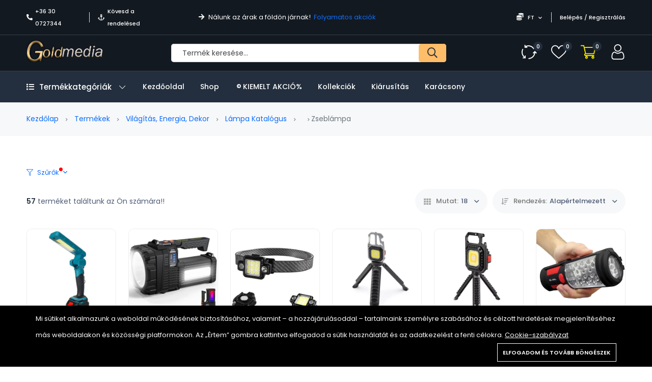

--- FILE ---
content_type: text/html; charset=UTF-8
request_url: https://gold-media.hu/product-categories/zseblampa-51
body_size: 29588
content:
<!DOCTYPE html>
<html lang="hu">
    <head>
        <meta charset="utf-8">
        <meta http-equiv="X-UA-Compatible" content="IE=edge">
        <meta name="viewport" content="width=device-width, initial-scale=1" />

        <meta name="csrf-token" content="dnlF5ksNejMeDzfN4IWaA1DxgkfLyuZ6d7WNFBu6">

            <link href="https://fonts.googleapis.com/css2?family=Poppins:ital,wght@0,400;0,500;0,600;0,700;1,400&display=swap" rel="stylesheet" type="text/css">

        <style>
            :root {
                --font-text: Poppins, sans-serif;
                --color-brand: #232F3E;
                --color-brand-2: #FEBD69;
                --color-primary: #FEBD69;
                --color-secondary: #41506B;
                --color-warning: #FFB300;
                --color-danger: #FF3551;
                --color-success: #3ED092;
                --color-info: #18A1B7;
                --color-text: #4F5D77;
                --color-heading: #222222;
                --color-grey-1: #111111;
                --color-grey-2: #242424;
                --color-grey-4: #90908E;
                --color-grey-9: #F4F5F9;
                --color-muted: #8E8E90;
                --color-body: #4F5D77;
            }
        </style>

        <title>Zseblámpa - Gold Media</title>
<meta name="description" content="Fedezd fel a Gold-Media világát játékkal, kiegészítőkkel, termékekkel és sok minden mással. Vásárolj, keress ajándékokat és élvezd termékeink széles választékát">
<link rel="canonical" href="https://gold-media.hu/product-categories/zseblampa-51">
<meta property="og:site_name" content="Gold Media">
<meta property="og:description" content="">
<meta property="og:url" content="https://gold-media.hu/product-categories/zseblampa-51">
<meta property="og:title" content="Zseblámpa">
<meta property="og:image" content="https://gold-media.hu/storage/general/goldmeia-logo-001-1-2-1.png">
<meta name="twitter:title" content="Zseblámpa">
<meta name="twitter:description" content="">

    <link rel="shortcut icon" href="https://gold-media.hu/storage/general/goldmeia-logo-001-1-2-1.png">




<script type="application/ld+json">
{
  "@context": "https://schema.org",
  "@type": "WebSite",
  "name": "Gold Media",
  "url": "https://gold-media.hu"
}
</script>

<style>.grecaptcha-badge { visibility: hidden; }</style><link media="all" type="text/css" rel="stylesheet" href="https://gold-media.hu/vendor/core/plugins/cookie-consent/css/cookie-consent.css?v=1.0.1">
<link media="all" type="text/css" rel="stylesheet" href="https://gold-media.hu/themes/alshaamilcodes/plugins/mcustom-scrollbar/jquery.mCustomScrollbar.css">
<link media="all" type="text/css" rel="stylesheet" href="https://gold-media.hu/vendor/core/plugins/language/css/language-public.css?v=2.2.0">
<link media="all" type="text/css" rel="stylesheet" href="https://gold-media.hu/vendor/core/core/base/libraries/ckeditor/content-styles.css">
<link media="all" type="text/css" rel="stylesheet" href="https://gold-media.hu/themes/alshaamilcodes/css/vendors/normalize.css">
<link media="all" type="text/css" rel="stylesheet" href="https://gold-media.hu/themes/alshaamilcodes/css/vendors/bootstrap.min.css">
<link media="all" type="text/css" rel="stylesheet" href="https://gold-media.hu/themes/alshaamilcodes/css/vendors/fontawesome-all.min.css">
<link media="all" type="text/css" rel="stylesheet" href="https://gold-media.hu/themes/alshaamilcodes/css/vendors/wowy-font.css">
<link media="all" type="text/css" rel="stylesheet" href="https://gold-media.hu/themes/alshaamilcodes/css/plugins/animate.css">
<link media="all" type="text/css" rel="stylesheet" href="https://gold-media.hu/themes/alshaamilcodes/css/plugins/slick.css">
<link media="all" type="text/css" rel="stylesheet" href="https://gold-media.hu/themes/alshaamilcodes/css/style.css?v=1.22.1">
<link media="all" type="text/css" rel="stylesheet" href="https://gold-media.hu/themes/alshaamilcodes/css/plugins/jquery-ui.css">


<script type="application/ld+json">{"@context":"https:\/\/schema.org","@type":"BreadcrumbList","itemListElement":[{"@type":"ListItem","position":1,"name":"Kezd\u0151lap","item":"https:\/\/gold-media.hu"},{"@type":"ListItem","position":2,"name":"Term\u00e9kek","item":"https:\/\/gold-media.hu\/products"},{"@type":"ListItem","position":3,"name":"Vil\u00e1g\u00edt\u00e1s, Energia, Dekor","item":"https:\/\/gold-media.hu\/product-categories\/vilagitas-energia-dekor-65"},{"@type":"ListItem","position":4,"name":"L\u00e1mpa katal\u00f3gus","item":"https:\/\/gold-media.hu\/product-categories\/lampa-katalogus-37"},{"@type":"ListItem","position":5,"name":"Zsebl\u00e1mpa","item":"https:\/\/gold-media.hu\/product-categories\/zseblampa-51"}]}</script>


<link media="all" type="text/css" rel="stylesheet" href="https://gold-media.hu/themes/alshaamilcodes/css/style.integration.css?v=1759424405"><!-- Google tag (gtag.js) -->
<script async src="https://www.googletagmanager.com/gtag/js?id=GT-5DCRL3BT"></script>
<script>
  window.dataLayer = window.dataLayer || [];
  function gtag(){dataLayer.push(arguments);}
  gtag('js', new Date());

  gtag('config', 'GT-5DCRL3BT');
</script><!-- Meta Pixel Code -->
<script>
    !function(f,b,e,v,n,t,s)
    {if(f.fbq)return;n=f.fbq=function(){n.callMethod?
        n.callMethod.apply(n,arguments):n.queue.push(arguments)};
        if(!f._fbq)f._fbq=n;n.push=n;n.loaded=!0;n.version='2.0';
        n.queue=[];t=b.createElement(e);t.async=!0;
        t.src=v;s=b.getElementsByTagName(e)[0];
        s.parentNode.insertBefore(t,s)}(window, document,'script',
        'https://connect.facebook.net/en_US/fbevents.js');
    fbq('init', 1011863884371578);
    fbq('track', 'PageView');
</script>
<noscript><img height="1" width="1" style="display:none"
               src="https://www.facebook.com/tr?id=787836325559511&ev=PageView&noscript=1"
    /></noscript>
<!-- End Meta Pixel Code -->
<link rel="preconnect" href="https://www.google.com">
<link rel="preconnect" href="https://www.gstatic.com" crossorigin>


<script>
    window.siteUrl = "https://gold-media.hu";
</script>


            </head>
    <body  class=" header_full_true wowy-template css_scrollbar lazy_icons btnt4_style_2 zoom_tp_2 css_scrollbar template-index wowy_toolbar_true hover_img2 swatch_style_rounded swatch_list_size_small label_style_rounded wrapper_full_width header_full_true header_sticky_true hide_scrolld_true des_header_3 h_banner_true top_bar_true prs_bordered_grid_1 search_pos_canvas lazyload ">
        <!-- Google Tag Manager (noscript) -->
<noscript><iframe src="https://www.googletagmanager.com/ns.html?id=GTM-NDKCT3XQ"
height="0" width="0" style="display:none;visibility:hidden"></iframe></noscript>
<!-- End Google Tag Manager (noscript) -->
        <div id="alert-container"></div>

        

        <header class="header-area header-height-2 header-style-1">
            <div class="header-top header-top-ptb-1 d-none d-lg-block">
                <div class="container">
                    <div class="row align-items-center">
                        <div class="col-xl-3 col-lg-4">
                            <div class="header-info">
                                <ul>
                                                                            <li><i class="fa fa-phone-alt mr-5"></i><a href="tel:+36 30 0727344">+36 30 0727344</a></li>
                                    
                                                                            <li><i class="far fa-anchor mr-5"></i><a href="https://gold-media.hu/orders/tracking">Kövesd a rendelésed</a></li>
                                                                    </ul>
                            </div>
                        </div>

                        <div class="col-xl-5 col-lg-4">
                            <div class="text-center">
                                                                    <div id="news-flash" class="d-inline-block">
                                        <ul>
                                                                                                                                                <li>
                                                                                                                    <i class="fa fa-arrow-right d-inline-block mr-5"></i>
                                                        
                                                                                                                    <span class="d-inline-block">
                                                                Nálunk az árak a földön járnak!
                                                            </span>
                                                                                                                                                                            &nbsp;<a class="active d-inline-block" href="https://gold-media.hu/./flash-sale">Folyamatos akciók</a>
                                                                                                            </li>
                                                                                                                                    </ul>
                                    </div>
                                                            </div>
                        </div>

                        
                                                    <div class="col-xl-4 col-lg-4">
                                <div class="header-info header-info-right">
                                        <ul>
                                                                                            
                                            
                                                                                                                                                <li>
                                                        <a class="language-dropdown-active" href="#"> <i class="fa fa-coins"></i> FT <i class="fa fa-chevron-down"></i></a>
                                                        <ul class="language-dropdown">
                                                                                                                                                                                                                                                                                                                            <li><a href="https://gold-media.hu/currency/switch/EUR">EUR</a></li>
                                                                                                                                                                                    </ul>
                                                    </li>
                                                                                                                                                    <li><a href="https://gold-media.hu/login">Belépés / Regisztrálás</a></li>
                                                                                                                                    </ul>
                                </div>
                            </div>
                                            </div>
                </div>
            </div>
            <div class="header-middle header-middle-ptb-1 d-none d-lg-block">
                <div class="container">
                    <div class="header-wrap header-space-between">
                        <div class="logo logo-width-1">
                                                            <a href="https://gold-media.hu"><img src="https://gold-media.hu/storage/general/goldmeia-logo-001-1-2-1.png" alt="Gold Media"></a>
                                                    </div>
                                                    <div class="search-style-2">
                                <form action="https://gold-media.hu/products" method="get">
                                                                        <input type="text" name="q" placeholder="Termék keresése…" autocomplete="off">
                                    <button type="submit"> <i class="far fa-search"></i> </button>
                                </form>
                            </div>
                            <div class="header-action-right">
                                <div class="header-action-2">
                                                                            <div class="header-action-icon-2">
                                            <a href="https://gold-media.hu/compare" class="compare-count">
                                                <img class="svgInject" alt="Összehasonlítás" src="https://gold-media.hu/themes/alshaamilcodes/images/icons/icon-compare-white.svg">
                                                <span class="pro-count blue"><span>0</span></span>
                                            </a>
                                        </div>
                                                                                                                <div class="header-action-icon-2">
                                            <a href="https://gold-media.hu/wishlist" class="wishlist-count">
                                                <img class="svgInject" alt="Kívánság lista" src="https://gold-media.hu/themes/alshaamilcodes/images/icons/icon-heart-white.svg">
                                                <span class="pro-count blue"> <span>0</span></span>
                                            </a>
                                        </div>
                                                                        <div class="header-action-icon-2">
                                        <a class="mini-cart-icon" href="https://gold-media.hu/cart">
                                            <img alt="Kosár" src="https://gold-media.hu/themes/alshaamilcodes/images/icons/icon-cart.png">
                                            <span class="pro-count blue">0</span>
                                        </a>
                                        <div class="cart-dropdown-wrap cart-dropdown-hm2">
                                            <span>Nincsenek termékek a kosárban.</span>

                                        </div>
                                    </div>
                                    <div class="header-action-icon-2">
                                        <a href="https://gold-media.hu/login">
                                            <img alt="Bejelentkezés" src="https://gold-media.hu/themes/alshaamilcodes/images/icons/icon-user-white.svg">
                                        </a>
                                    </div>
                                </div>
                            </div>
                                            </div>
                </div>
            </div>
            <div class="header-bottom header-bottom-bg-color sticky-bar gray-bg sticky-blue-bg">
                <div class="container">
                    <div class="header-wrap header-space-between position-relative main-nav">
                        <div class="logo logo-width-1 d-block d-lg-none">
                                                            <a href="https://gold-media.hu"><img src="https://gold-media.hu/storage/general/goldmeia-logo-001-1-2-1.png" alt="Gold Media"></a>
                                                    </div>

                                                                                <div class="main-categories-wrap d-none d-lg-block">
                            <a class="categories-button-active  " href="#">
                                <span class="fa fa-list"></span> Termékkategóriák <i class="down far fa-chevron-down"></i> <i class="up far fa-chevron-up"></i>
                            </a>
                            <div class="categories-dropdown-wrap categories-dropdown-active-large ">
                                <ul>
                                    <li  class="has-children" >
            <a href="https://gold-media.hu/product-categories/auto-apolas-felszereles-15">
                 Autó ápolás, felszerelés
            </a>

                            <div class="dropdown-menu">
                    <ul>
                                                    <li >
                                <a class="dropdown-item nav-link nav_item" href="https://gold-media.hu/product-categories/akkumulator-toltok-95">Akkumulátor töltők</a>

                                                            </li>
                                                    <li >
                                <a class="dropdown-item nav-link nav_item" href="https://gold-media.hu/product-categories/autoradiok-59">AUTÓRÁDIÓK</a>

                                                            </li>
                                                    <li >
                                <a class="dropdown-item nav-link nav_item" href="https://gold-media.hu/product-categories/autos-kihangositok-81">Autós kihangosítók</a>

                                                            </li>
                                                    <li >
                                <a class="dropdown-item nav-link nav_item" href="https://gold-media.hu/product-categories/autos-szemuveg-58">Autós szemüveg</a>

                                                            </li>
                                                    <li >
                                <a class="dropdown-item nav-link nav_item" href="https://gold-media.hu/product-categories/autos-szerszam-egyeb-74">Autós szerszám / egyéb</a>

                                                            </li>
                                                    <li >
                                <a class="dropdown-item nav-link nav_item" href="https://gold-media.hu/product-categories/autos-tapegyseg-inverter-59">Autós tápegység / Inverter</a>

                                                            </li>
                                                    <li >
                                <a class="dropdown-item nav-link nav_item" href="https://gold-media.hu/product-categories/autovilagitas-80">AUTÓVILÁGÍTÁS</a>

                                                            </li>
                                                    <li >
                                <a class="dropdown-item nav-link nav_item" href="https://gold-media.hu/product-categories/car-camera-black-box-57">CAR CAMERA ( black Box)</a>

                                                            </li>
                                                    <li >
                                <a class="dropdown-item nav-link nav_item" href="https://gold-media.hu/product-categories/feszultsegmero-24">Feszültségmérő</a>

                                                            </li>
                                                    <li >
                                <a class="dropdown-item nav-link nav_item" href="https://gold-media.hu/product-categories/fm-transmitterek-84">FM transmitterek</a>

                                                            </li>
                                                    <li >
                                <a class="dropdown-item nav-link nav_item" href="https://gold-media.hu/product-categories/gps-es-gps-nyomkoveto-39">GPS és GPS nyomkövető</a>

                                                            </li>
                                                    <li >
                                <a class="dropdown-item nav-link nav_item" href="https://gold-media.hu/product-categories/kompresszor-12v-27">kompresszor 12v</a>

                                                            </li>
                                                    <li >
                                <a class="dropdown-item nav-link nav_item" href="https://gold-media.hu/product-categories/magasnyomasu-mosok-50">Magasnyomású mosók</a>

                                                            </li>
                                                    <li >
                                <a class="dropdown-item nav-link nav_item" href="https://gold-media.hu/product-categories/szivargyujto-eloszto-51">Szivargyújtó elosztó</a>

                                                            </li>
                                                    <li >
                                <a class="dropdown-item nav-link nav_item" href="https://gold-media.hu/product-categories/univerzalis-tarto-75">Univerzális tartó</a>

                                                            </li>
                                                    <li >
                                <a class="dropdown-item nav-link nav_item" href="https://gold-media.hu/product-categories/usb-autos-tolto-78">USB autós töltő</a>

                                                            </li>
                                                    <li >
                                <a class="dropdown-item nav-link nav_item" href="https://gold-media.hu/product-categories/egyeb-eszkozok-38">Egyéb eszközök</a>

                                                            </li>
                                            </ul>
                </div>
                    </li>
                <li  class="has-children" >
            <a href="https://gold-media.hu/product-categories/foto-video-es-optika-97">
                 Fotó, Video és Optika
            </a>

                            <div class="dropdown-menu">
                    <ul>
                                                    <li >
                                <a class="dropdown-item nav-link nav_item" href="https://gold-media.hu/product-categories/digitalizalo-tabla-100">Digitalizáló tábla</a>

                                                            </li>
                                                    <li >
                                <a class="dropdown-item nav-link nav_item" href="https://gold-media.hu/product-categories/fenykepezogep-kiegeszitok-68">Fényképezőgép, kiegészitők</a>

                                                            </li>
                                                    <li >
                                <a class="dropdown-item nav-link nav_item" href="https://gold-media.hu/product-categories/foto-55">Fotó</a>

                                                            </li>
                                                    <li >
                                <a class="dropdown-item nav-link nav_item" href="https://gold-media.hu/product-categories/fotopapirok-22">Fotópapirok</a>

                                                            </li>
                                                    <li >
                                <a class="dropdown-item nav-link nav_item" href="https://gold-media.hu/product-categories/kamerak">Kamerák</a>

                                                            </li>
                                                    <li >
                                <a class="dropdown-item nav-link nav_item" href="https://gold-media.hu/product-categories/tavcso">Távcső</a>

                                                            </li>
                                            </ul>
                </div>
                    </li>
                <li  class="has-children" >
            <a href="https://gold-media.hu/product-categories/szepseg-egeszseg-higenia-72">
                 Szépség, Egészség, Higénia
            </a>

                            <div class="dropdown-menu">
                    <ul>
                                                    <li >
                                <a class="dropdown-item nav-link nav_item" href="https://gold-media.hu/product-categories/anticellulitisz-termekek-36">Anticellulitisz termékek</a>

                                                            </li>
                                                    <li >
                                <a class="dropdown-item nav-link nav_item" href="https://gold-media.hu/product-categories/arcapolas-53">Arcápolás</a>

                                                            </li>
                                                    <li >
                                <a class="dropdown-item nav-link nav_item" href="https://gold-media.hu/product-categories/borotvak-hajvagok-50">Borotvák, hajvágók</a>

                                                            </li>
                                                    <li >
                                <a class="dropdown-item nav-link nav_item" href="https://gold-media.hu/product-categories/egeszseg-95">Egészség</a>

                                                            </li>
                                                    <li >
                                <a class="dropdown-item nav-link nav_item" href="https://gold-media.hu/product-categories/fog-es-szajapolas-13">Fog- és szájápolás</a>

                                                            </li>
                                                    <li >
                                <a class="dropdown-item nav-link nav_item" href="https://gold-media.hu/product-categories/hajapolas-11">Hajápolás</a>

                                                            </li>
                                                    <li >
                                <a class="dropdown-item nav-link nav_item" href="https://gold-media.hu/product-categories/karcsusito-termekek-56">Karcsúsító termékek</a>

                                                            </li>
                                                    <li >
                                <a class="dropdown-item nav-link nav_item" href="https://gold-media.hu/product-categories/labapolas-66">Lábápolás</a>

                                                            </li>
                                                    <li >
                                <a class="dropdown-item nav-link nav_item" href="https://gold-media.hu/product-categories/manikur-83">Manikűr</a>

                                                            </li>
                                                    <li >
                                <a class="dropdown-item nav-link nav_item" href="https://gold-media.hu/product-categories/masszazs-38">Masszázs</a>

                                                            </li>
                                                    <li >
                                <a class="dropdown-item nav-link nav_item" href="https://gold-media.hu/product-categories/smink-68">Smink</a>

                                                            </li>
                                                    <li >
                                <a class="dropdown-item nav-link nav_item" href="https://gold-media.hu/product-categories/szortelenites-79">Szőrtelenítés</a>

                                                            </li>
                                                    <li >
                                <a class="dropdown-item nav-link nav_item" href="https://gold-media.hu/product-categories/testapolas-55">Testápolás</a>

                                                            </li>
                                                    <li >
                                <a class="dropdown-item nav-link nav_item" href="https://gold-media.hu/product-categories/gyogyaszat-28">Gyógyászat</a>

                                                            </li>
                                            </ul>
                </div>
                    </li>
                <li  class="has-children" >
            <a href="https://gold-media.hu/product-categories/haztartas-92">
                 Háztartás
            </a>

                            <div class="dropdown-menu">
                    <ul>
                                                    <li >
                                <a class="dropdown-item nav-link nav_item" href="https://gold-media.hu/product-categories/biztonsagos-otthon-98">Biztonságos otthon</a>

                                                            </li>
                                                    <li >
                                <a class="dropdown-item nav-link nav_item" href="https://gold-media.hu/product-categories/csengo-belepesjelzo-28">Csengő, belépésjelző</a>

                                                            </li>
                                                    <li >
                                <a class="dropdown-item nav-link nav_item" href="https://gold-media.hu/product-categories/diffuser-parasito-parologtato-25">Diffuser- Párásító - párologtató</a>

                                                            </li>
                                                    <li >
                                <a class="dropdown-item nav-link nav_item" href="https://gold-media.hu/product-categories/faliora-ora-94">Falióra, óra</a>

                                                            </li>
                                                    <li  class="has-children" >
                                <a class="dropdown-item nav-link nav_item" href="https://gold-media.hu/product-categories/haztartasi-gepek-60">Háztartási gépek</a>

                                                                    <div class="dropdown-menu">
                                        <ul>
                                                                                            <li>
                                                    <a class="dropdown-item nav-link nav_item" href="https://gold-media.hu/product-categories/air-fryer">Air Fryer</a>
                                                </li>
                                                                                    </ul>
                                    </div>
                                                            </li>
                                                    <li >
                                <a class="dropdown-item nav-link nav_item" href="https://gold-media.hu/product-categories/idojaraselorejelzo-48">IDŐJÁRÁSELŐREJELZŐ</a>

                                                            </li>
                                                    <li >
                                <a class="dropdown-item nav-link nav_item" href="https://gold-media.hu/product-categories/kerteszet-19">Kertészet</a>

                                                            </li>
                                                    <li >
                                <a class="dropdown-item nav-link nav_item" href="https://gold-media.hu/product-categories/kerti-kellekek-70">Kerti kellékek</a>

                                                            </li>
                                                    <li  class="has-children" >
                                <a class="dropdown-item nav-link nav_item" href="https://gold-media.hu/product-categories/konyha-84">Konyha</a>

                                                                    <div class="dropdown-menu">
                                        <ul>
                                                                                            <li>
                                                    <a class="dropdown-item nav-link nav_item" href="https://gold-media.hu/product-categories/apritok-daralok-reszelok-18">Aprítók, darálók, reszelők</a>
                                                </li>
                                                                                            <li>
                                                    <a class="dropdown-item nav-link nav_item" href="https://gold-media.hu/product-categories/csaptelek-15">Csaptelek</a>
                                                </li>
                                                                                            <li>
                                                    <a class="dropdown-item nav-link nav_item" href="https://gold-media.hu/product-categories/edenyek-edenykeszletek-69">Edények / Edénykészletek</a>
                                                </li>
                                                                                            <li>
                                                    <a class="dropdown-item nav-link nav_item" href="https://gold-media.hu/product-categories/egyeb-hasznos-konyhai-27">Egyéb hasznos konyhai</a>
                                                </li>
                                                                                            <li>
                                                    <a class="dropdown-item nav-link nav_item" href="https://gold-media.hu/product-categories/elezok-89">Élezők</a>
                                                </li>
                                                                                            <li>
                                                    <a class="dropdown-item nav-link nav_item" href="https://gold-media.hu/product-categories/evoeszkozok-89">Evőeszközök</a>
                                                </li>
                                                                                            <li>
                                                    <a class="dropdown-item nav-link nav_item" href="https://gold-media.hu/product-categories/fozolapok-szendvicssutok-51">Főzőlapok / Szendvicssütők</a>
                                                </li>
                                                                                            <li>
                                                    <a class="dropdown-item nav-link nav_item" href="https://gold-media.hu/product-categories/fuszertartok-28">Fűszertartók</a>
                                                </li>
                                                                                            <li>
                                                    <a class="dropdown-item nav-link nav_item" href="https://gold-media.hu/product-categories/kave-es-teafozok-19">KÁVÉ ÉS TEAFŐZŐK</a>
                                                </li>
                                                                                            <li>
                                                    <a class="dropdown-item nav-link nav_item" href="https://gold-media.hu/product-categories/kesek-keskeszletek-60">Kések, Késkészletek</a>
                                                </li>
                                                                                            <li>
                                                    <a class="dropdown-item nav-link nav_item" href="https://gold-media.hu/product-categories/merlegek-47">Mérlegek</a>
                                                </li>
                                                                                            <li>
                                                    <a class="dropdown-item nav-link nav_item" href="https://gold-media.hu/product-categories/sutemeny-cukrasz-kellekek-39">SÜTEMÉNY,CUKRÁSZ kellékek</a>
                                                </li>
                                                                                            <li>
                                                    <a class="dropdown-item nav-link nav_item" href="https://gold-media.hu/product-categories/szemettarolo-31">Szeméttároló</a>
                                                </li>
                                                                                            <li>
                                                    <a class="dropdown-item nav-link nav_item" href="https://gold-media.hu/product-categories/tarolok-talcak-termoszok-81">Tárolók / Tálcák / Termoszok</a>
                                                </li>
                                                                                            <li>
                                                    <a class="dropdown-item nav-link nav_item" href="https://gold-media.hu/product-categories/tisztitok-81">Tisztítók</a>
                                                </li>
                                                                                    </ul>
                                    </div>
                                                            </li>
                                                    <li >
                                <a class="dropdown-item nav-link nav_item" href="https://gold-media.hu/product-categories/labtorlo-19">Lábtörlő</a>

                                                            </li>
                                                    <li >
                                <a class="dropdown-item nav-link nav_item" href="https://gold-media.hu/product-categories/lakastextil-51">Lakástextil</a>

                                                            </li>
                                                    <li >
                                <a class="dropdown-item nav-link nav_item" href="https://gold-media.hu/product-categories/ruhazat-es-kiegeszitok-24">Ruházat és kiegészítők</a>

                                                            </li>
                                                    <li >
                                <a class="dropdown-item nav-link nav_item" href="https://gold-media.hu/product-categories/szereles-81">Szerelés</a>

                                                            </li>
                                                    <li >
                                <a class="dropdown-item nav-link nav_item" href="https://gold-media.hu/product-categories/takaritas-22">Takarítás</a>

                                                            </li>
                                                    <li >
                                <a class="dropdown-item nav-link nav_item" href="https://gold-media.hu/product-categories/tarolas-77">Tárolás</a>

                                                            </li>
                                                    <li >
                                <a class="dropdown-item nav-link nav_item" href="https://gold-media.hu/product-categories/ragcsalo-es-rovarriaszto-27">Rágcsáló és Rovarriasztó</a>

                                                            </li>
                                                    <li  class="has-children" >
                                <a class="dropdown-item nav-link nav_item" href="https://gold-media.hu/product-categories/furdoszoba-96">Fürdőszoba</a>

                                                                    <div class="dropdown-menu">
                                        <ul>
                                                                                            <li>
                                                    <a class="dropdown-item nav-link nav_item" href="https://gold-media.hu/product-categories/csaptelepek">Csaptelepek</a>
                                                </li>
                                                                                    </ul>
                                    </div>
                                                            </li>
                                                    <li >
                                <a class="dropdown-item nav-link nav_item" href="https://gold-media.hu/product-categories/tisztitoszerek-66">Tisztitószerek</a>

                                                            </li>
                                                    <li  class="has-children" >
                                <a class="dropdown-item nav-link nav_item" href="https://gold-media.hu/product-categories/butor-48">Bútor</a>

                                                                    <div class="dropdown-menu">
                                        <ul>
                                                                                            <li>
                                                    <a class="dropdown-item nav-link nav_item" href="https://gold-media.hu/product-categories/asztal-95">Asztal</a>
                                                </li>
                                                                                            <li>
                                                    <a class="dropdown-item nav-link nav_item" href="https://gold-media.hu/product-categories/szek-78">Szék</a>
                                                </li>
                                                                                    </ul>
                                    </div>
                                                            </li>
                                            </ul>
                </div>
                    </li>
                <li  class="has-children" >
            <a href="https://gold-media.hu/product-categories/hazi-kedvencek-91">
                 Házi kedvencek
            </a>

                            <div class="dropdown-menu">
                    <ul>
                                                    <li >
                                <a class="dropdown-item nav-link nav_item" href="https://gold-media.hu/product-categories/kutya-13">Kutya</a>

                                                            </li>
                                                    <li >
                                <a class="dropdown-item nav-link nav_item" href="https://gold-media.hu/product-categories/macska-31">Macska</a>

                                                            </li>
                                            </ul>
                </div>
                    </li>
                <li  class="has-children" >
            <a href="https://gold-media.hu/product-categories/irodatechnika-iskolaszer-67">
                                    <i class="fa fa-book"></i>
                 Irodatechnika, Iskolaszer
            </a>

                            <div class="dropdown-menu">
                    <ul>
                                                    <li >
                                <a class="dropdown-item nav-link nav_item" href="https://gold-media.hu/product-categories/egyeb-15">Egyéb</a>

                                                            </li>
                                                    <li >
                                <a class="dropdown-item nav-link nav_item" href="https://gold-media.hu/product-categories/szamologep-66">Számológép</a>

                                                            </li>
                                                    <li >
                                <a class="dropdown-item nav-link nav_item" href="https://gold-media.hu/product-categories/tollak-85">Tollak</a>

                                                            </li>
                                                    <li >
                                <a class="dropdown-item nav-link nav_item" href="https://gold-media.hu/product-categories/tuzogep-kapocs-96">Tűzőgép kapocs</a>

                                                            </li>
                                                    <li >
                                <a class="dropdown-item nav-link nav_item" href="https://gold-media.hu/product-categories/etikett-59">Etikett</a>

                                                            </li>
                                                    <li >
                                <a class="dropdown-item nav-link nav_item" href="https://gold-media.hu/product-categories/irasvetito-folia-70">Írásvetítő fólia</a>

                                                            </li>
                                                    <li >
                                <a class="dropdown-item nav-link nav_item" href="https://gold-media.hu/product-categories/laminalo-folia-26">Lamináló Fólia</a>

                                                            </li>
                                                    <li >
                                <a class="dropdown-item nav-link nav_item" href="https://gold-media.hu/product-categories/bolti-kellekek-68">Bolti kellékek</a>

                                                            </li>
                                            </ul>
                </div>
                    </li>
                <li  class="has-children" >
            <a href="https://gold-media.hu/product-categories/jatek-baba-mama-17">
                 Játék &amp; Baba - mama
            </a>

                            <div class="dropdown-menu">
                    <ul>
                                                    <li >
                                <a class="dropdown-item nav-link nav_item" href="https://gold-media.hu/product-categories/autopalya-magictracks-79">Autópalya- MagicTracks</a>

                                                            </li>
                                                    <li >
                                <a class="dropdown-item nav-link nav_item" href="https://gold-media.hu/product-categories/bebijatekok-44">Bébijátékok</a>

                                                            </li>
                                                    <li >
                                <a class="dropdown-item nav-link nav_item" href="https://gold-media.hu/product-categories/interaktiv-jatek-34">Interaktív játék</a>

                                                            </li>
                                                    <li >
                                <a class="dropdown-item nav-link nav_item" href="https://gold-media.hu/product-categories/kiegeszitok-89">Kiegészítők</a>

                                                            </li>
                                                    <li >
                                <a class="dropdown-item nav-link nav_item" href="https://gold-media.hu/product-categories/szerepjatek-77">Szerepjáték</a>

                                                            </li>
                                                    <li >
                                <a class="dropdown-item nav-link nav_item" href="https://gold-media.hu/product-categories/varazs-jatekok-74">Varázs játékok!</a>

                                                            </li>
                                                    <li  class="has-children" >
                                <a class="dropdown-item nav-link nav_item" href="https://gold-media.hu/product-categories/jatekvezerlok-24">Játékvezérlők</a>

                                                                    <div class="dropdown-menu">
                                        <ul>
                                                                                            <li>
                                                    <a class="dropdown-item nav-link nav_item" href="https://gold-media.hu/product-categories/botkormany-41">Botkormány</a>
                                                </li>
                                                                                            <li>
                                                    <a class="dropdown-item nav-link nav_item" href="https://gold-media.hu/product-categories/gamepad-85">Gamepad</a>
                                                </li>
                                                                                            <li>
                                                    <a class="dropdown-item nav-link nav_item" href="https://gold-media.hu/product-categories/kormany-30">Kormány</a>
                                                </li>
                                                                                    </ul>
                                    </div>
                                                            </li>
                                                    <li >
                                <a class="dropdown-item nav-link nav_item" href="https://gold-media.hu/product-categories/baba-mama-68">Baba . mama</a>

                                                            </li>
                                                    <li >
                                <a class="dropdown-item nav-link nav_item" href="https://gold-media.hu/product-categories/pluss-jatekok">Plüss játékok</a>

                                                            </li>
                                                    <li >
                                <a class="dropdown-item nav-link nav_item" href="https://gold-media.hu/product-categories/fius-jatekok">Fiús játékok</a>

                                                            </li>
                                                    <li >
                                <a class="dropdown-item nav-link nav_item" href="https://gold-media.hu/product-categories/lanyos-jatekok">Lányos játékok</a>

                                                            </li>
                                                    <li >
                                <a class="dropdown-item nav-link nav_item" href="https://gold-media.hu/product-categories/konzol-jatekok">konzol játékok</a>

                                                            </li>
                                                    <li >
                                <a class="dropdown-item nav-link nav_item" href="https://gold-media.hu/product-categories/rajzolas-festes">Rajzolás – Festés</a>

                                                            </li>
                                                    <li >
                                <a class="dropdown-item nav-link nav_item" href="https://gold-media.hu/product-categories/kreativ-jatekok">Kreatív játékok</a>

                                                            </li>
                                                    <li >
                                <a class="dropdown-item nav-link nav_item" href="https://gold-media.hu/product-categories/tarsasjatekok">Társasjátékok</a>

                                                            </li>
                                                    <li >
                                <a class="dropdown-item nav-link nav_item" href="https://gold-media.hu/product-categories/kulteri-jatekok">Kültéri játékok</a>

                                                            </li>
                                                    <li >
                                <a class="dropdown-item nav-link nav_item" href="https://gold-media.hu/product-categories/taviranyitos-jatekok">Távirányítós játékok</a>

                                                            </li>
                                                    <li >
                                <a class="dropdown-item nav-link nav_item" href="https://gold-media.hu/product-categories/strandjatekok">Strandjátékok</a>

                                                            </li>
                                                    <li >
                                <a class="dropdown-item nav-link nav_item" href="https://gold-media.hu/product-categories/sportjatekok">Sportjátékok</a>

                                                            </li>
                                                    <li >
                                <a class="dropdown-item nav-link nav_item" href="https://gold-media.hu/product-categories/zenelo-es-beszelo-jatekok">Zenélő és beszélő játékok</a>

                                                            </li>
                                                    <li >
                                <a class="dropdown-item nav-link nav_item" href="https://gold-media.hu/product-categories/jarmuvek">Járművek</a>

                                                            </li>
                                                    <li >
                                <a class="dropdown-item nav-link nav_item" href="https://gold-media.hu/product-categories/jelmezek-es-party-kellekek">Jelmezek és party kellékek</a>

                                                            </li>
                                                    <li >
                                <a class="dropdown-item nav-link nav_item" href="https://gold-media.hu/product-categories/fejleszto-jatekok">Fejlesztő játékok</a>

                                                            </li>
                                            </ul>
                </div>
                    </li>
                <li  class="has-children" >
            <a href="https://gold-media.hu/product-categories/vilagitas-energia-dekor-65">
                 Világítás, Energia, Dekor
            </a>

                            <div class="dropdown-menu">
                    <ul>
                                                    <li  class="has-children" >
                                <a class="dropdown-item nav-link nav_item" href="https://gold-media.hu/product-categories/lampa-katalogus-37">Lámpa katalógus</a>

                                                                    <div class="dropdown-menu">
                                        <ul>
                                                                                            <li>
                                                    <a class="dropdown-item nav-link nav_item" href="https://gold-media.hu/product-categories/asztali-lampa-49">Asztali lámpa</a>
                                                </li>
                                                                                            <li>
                                                    <a class="dropdown-item nav-link nav_item" href="https://gold-media.hu/product-categories/camping-lampa-23">Camping lámpa</a>
                                                </li>
                                                                                            <li>
                                                    <a class="dropdown-item nav-link nav_item" href="https://gold-media.hu/product-categories/disco-feny-11">Disco fény</a>
                                                </li>
                                                                                            <li>
                                                    <a class="dropdown-item nav-link nav_item" href="https://gold-media.hu/product-categories/e14-65">E14</a>
                                                </li>
                                                                                            <li>
                                                    <a class="dropdown-item nav-link nav_item" href="https://gold-media.hu/product-categories/e27-39">E27</a>
                                                </li>
                                                                                            <li>
                                                    <a class="dropdown-item nav-link nav_item" href="https://gold-media.hu/product-categories/fali-lampak-77">Fali lámpák</a>
                                                </li>
                                                                                            <li>
                                                    <a class="dropdown-item nav-link nav_item" href="https://gold-media.hu/product-categories/fejlampa-92">Fejlámpa</a>
                                                </li>
                                                                                            <li>
                                                    <a class="dropdown-item nav-link nav_item" href="https://gold-media.hu/product-categories/gu10-42">GU10</a>
                                                </li>
                                                                                            <li>
                                                    <a class="dropdown-item nav-link nav_item" href="https://gold-media.hu/product-categories/laser-pointer-93">Laser Pointer- Lézer</a>
                                                </li>
                                                                                            <li>
                                                    <a class="dropdown-item nav-link nav_item" href="https://gold-media.hu/product-categories/led-reflektor-72">LED REFLEKTOR</a>
                                                </li>
                                                                                            <li>
                                                    <a class="dropdown-item nav-link nav_item" href="https://gold-media.hu/product-categories/led-szalag-40">LED Szalag</a>
                                                </li>
                                                                                            <li>
                                                    <a class="dropdown-item nav-link nav_item" href="https://gold-media.hu/product-categories/mennyezeti-lampak-59">Mennyezeti lámpák</a>
                                                </li>
                                                                                            <li>
                                                    <a class="dropdown-item nav-link nav_item" href="https://gold-media.hu/product-categories/izzo-70">Izzó</a>
                                                </li>
                                                                                            <li>
                                                    <a class="dropdown-item nav-link nav_item" href="https://gold-media.hu/product-categories/zseblampa-51">Zseblámpa</a>
                                                </li>
                                                                                            <li>
                                                    <a class="dropdown-item nav-link nav_item" href="https://gold-media.hu/product-categories/egyeb-72">Egyéb</a>
                                                </li>
                                                                                            <li>
                                                    <a class="dropdown-item nav-link nav_item" href="https://gold-media.hu/product-categories/karacsony-68-1">Karácsony</a>
                                                </li>
                                                                                            <li>
                                                    <a class="dropdown-item nav-link nav_item" href="https://gold-media.hu/product-categories/dekor-es-hangulatvilagitas">Dekor És Hangulatvilágítás</a>
                                                </li>
                                                                                            <li>
                                                    <a class="dropdown-item nav-link nav_item" href="https://gold-media.hu/product-categories/belteri-vilagitas">Beltéri Világítás</a>
                                                </li>
                                                                                            <li>
                                                    <a class="dropdown-item nav-link nav_item" href="https://gold-media.hu/product-categories/kulteri-vilagitas">Kültéri Világítás</a>
                                                </li>
                                                                                    </ul>
                                    </div>
                                                            </li>
                                                    <li >
                                <a class="dropdown-item nav-link nav_item" href="https://gold-media.hu/product-categories/elosztok-atalakitok-65">Elosztók - Átalakítók</a>

                                                            </li>
                                                    <li  class="has-children" >
                                <a class="dropdown-item nav-link nav_item" href="https://gold-media.hu/product-categories/elem-elemtolto-adapter-42">Elem, Elemtöltő, Adapter</a>

                                                                    <div class="dropdown-menu">
                                        <ul>
                                                                                            <li>
                                                    <a class="dropdown-item nav-link nav_item" href="https://gold-media.hu/product-categories/3r12-4-5v-87">3R12, 4,5V</a>
                                                </li>
                                                                                            <li>
                                                    <a class="dropdown-item nav-link nav_item" href="https://gold-media.hu/product-categories/6f22-9v-toltheto-10">6F22, 9V tölthető</a>
                                                </li>
                                                                                            <li>
                                                    <a class="dropdown-item nav-link nav_item" href="https://gold-media.hu/product-categories/6lr61-6f22-9v-75">6LR61-6F22,9V</a>
                                                </li>
                                                                                            <li>
                                                    <a class="dropdown-item nav-link nav_item" href="https://gold-media.hu/product-categories/8lr932-92">8LR932</a>
                                                </li>
                                                                                            <li>
                                                    <a class="dropdown-item nav-link nav_item" href="https://gold-media.hu/product-categories/cr-1025-80">CR 1025</a>
                                                </li>
                                                                                            <li>
                                                    <a class="dropdown-item nav-link nav_item" href="https://gold-media.hu/product-categories/cr-1216-13">CR 1216</a>
                                                </li>
                                                                                            <li>
                                                    <a class="dropdown-item nav-link nav_item" href="https://gold-media.hu/product-categories/cr-1220-3v-88">CR 1220 3V</a>
                                                </li>
                                                                                            <li>
                                                    <a class="dropdown-item nav-link nav_item" href="https://gold-media.hu/product-categories/cr-1616-99">CR 1616</a>
                                                </li>
                                                                                            <li>
                                                    <a class="dropdown-item nav-link nav_item" href="https://gold-media.hu/product-categories/cr-1620-26">CR 1620</a>
                                                </li>
                                                                                            <li>
                                                    <a class="dropdown-item nav-link nav_item" href="https://gold-media.hu/product-categories/cr-2016-47">CR 2016</a>
                                                </li>
                                                                                            <li>
                                                    <a class="dropdown-item nav-link nav_item" href="https://gold-media.hu/product-categories/cr-2025-18">CR 2025</a>
                                                </li>
                                                                                            <li>
                                                    <a class="dropdown-item nav-link nav_item" href="https://gold-media.hu/product-categories/cr-2032-95">CR 2032</a>
                                                </li>
                                                                                            <li>
                                                    <a class="dropdown-item nav-link nav_item" href="https://gold-media.hu/product-categories/cr-2450-50">CR 2450</a>
                                                </li>
                                                                                            <li>
                                                    <a class="dropdown-item nav-link nav_item" href="https://gold-media.hu/product-categories/elemtarto-doboz-47">Elemtartó doboz</a>
                                                </li>
                                                                                            <li>
                                                    <a class="dropdown-item nav-link nav_item" href="https://gold-media.hu/product-categories/gombelem-17">Gombelem</a>
                                                </li>
                                                                                            <li>
                                                    <a class="dropdown-item nav-link nav_item" href="https://gold-media.hu/product-categories/hallokeszulekhez-87">Hallókészülékhez</a>
                                                </li>
                                                                                            <li>
                                                    <a class="dropdown-item nav-link nav_item" href="https://gold-media.hu/product-categories/lr03-aaa-55">LR03 (AAA)</a>
                                                </li>
                                                                                            <li>
                                                    <a class="dropdown-item nav-link nav_item" href="https://gold-media.hu/product-categories/lr03-aaa-toltheto-37">LR03 (AAA) tölthető</a>
                                                </li>
                                                                                            <li>
                                                    <a class="dropdown-item nav-link nav_item" href="https://gold-media.hu/product-categories/lr06-aa-39">LR06 (AA)</a>
                                                </li>
                                                                                            <li>
                                                    <a class="dropdown-item nav-link nav_item" href="https://gold-media.hu/product-categories/lr06-aa-toltheto-34">LR06 (AA) tölthető</a>
                                                </li>
                                                                                            <li>
                                                    <a class="dropdown-item nav-link nav_item" href="https://gold-media.hu/product-categories/lr14-c-bebi-31">LR14 (C/bébi)</a>
                                                </li>
                                                                                            <li>
                                                    <a class="dropdown-item nav-link nav_item" href="https://gold-media.hu/product-categories/lr14-c-bebi-toltheto-32">LR14 (C/bébi) tölthető</a>
                                                </li>
                                                                                            <li>
                                                    <a class="dropdown-item nav-link nav_item" href="https://gold-media.hu/product-categories/lr192-lr41-44">LR192 (LR41)</a>
                                                </li>
                                                                                            <li>
                                                    <a class="dropdown-item nav-link nav_item" href="https://gold-media.hu/product-categories/lr20-d-goliat-59">LR20 (D/Góliát)</a>
                                                </li>
                                                                                            <li>
                                                    <a class="dropdown-item nav-link nav_item" href="https://gold-media.hu/product-categories/lr20-d-goliat-toltheto-86">LR20 (D/Góliát) tölthető</a>
                                                </li>
                                                                                            <li>
                                                    <a class="dropdown-item nav-link nav_item" href="https://gold-media.hu/product-categories/lra76-lr44-95">LRA76 (LR44)</a>
                                                </li>
                                                                                            <li>
                                                    <a class="dropdown-item nav-link nav_item" href="https://gold-media.hu/product-categories/sr41w-sr-91">SR41W SR</a>
                                                </li>
                                                                                            <li>
                                                    <a class="dropdown-item nav-link nav_item" href="https://gold-media.hu/product-categories/sr621sw-10">SR621SW</a>
                                                </li>
                                                                                            <li>
                                                    <a class="dropdown-item nav-link nav_item" href="https://gold-media.hu/product-categories/sr626sw-38">SR626SW</a>
                                                </li>
                                                                                            <li>
                                                    <a class="dropdown-item nav-link nav_item" href="https://gold-media.hu/product-categories/elemtoltok-64">Elemtöltők</a>
                                                </li>
                                                                                            <li>
                                                    <a class="dropdown-item nav-link nav_item" href="https://gold-media.hu/product-categories/elemtoltok-100">Elemtöltők</a>
                                                </li>
                                                                                    </ul>
                                    </div>
                                                            </li>
                                                    <li >
                                <a class="dropdown-item nav-link nav_item" href="https://gold-media.hu/product-categories/napelemes-panelek">Napelemes Panelek</a>

                                                            </li>
                                                    <li >
                                <a class="dropdown-item nav-link nav_item" href="https://gold-media.hu/product-categories/inverter-toltesvezerlo">Inverter, töltésvezérlő</a>

                                                            </li>
                                            </ul>
                </div>
                    </li>
                <li  class="has-children" >
            <a href="https://gold-media.hu/product-categories/pc-laptop-es-tablet-40">
                 PC . Laptop és  Tablet
            </a>

                            <div class="dropdown-menu">
                    <ul>
                                                    <li >
                                <a class="dropdown-item nav-link nav_item" href="https://gold-media.hu/product-categories/bluetooth-57">Bluetooth</a>

                                                            </li>
                                                    <li >
                                <a class="dropdown-item nav-link nav_item" href="https://gold-media.hu/product-categories/tablet-23">Tablet</a>

                                                            </li>
                                                    <li  class="has-children" >
                                <a class="dropdown-item nav-link nav_item" href="https://gold-media.hu/product-categories/szamitastechnika-41">Számítástechnika</a>

                                                                    <div class="dropdown-menu">
                                        <ul>
                                                                                            <li>
                                                    <a class="dropdown-item nav-link nav_item" href="https://gold-media.hu/product-categories/fejhallgatok-mikrofonok-38">Fejhallgatók , Mikrofonok</a>
                                                </li>
                                                                                            <li>
                                                    <a class="dropdown-item nav-link nav_item" href="https://gold-media.hu/product-categories/billentyuzetek-88">Billentyűzetek</a>
                                                </li>
                                                                                            <li>
                                                    <a class="dropdown-item nav-link nav_item" href="https://gold-media.hu/product-categories/egerek-egerpadok-67">Egerek, Egérpadok</a>
                                                </li>
                                                                                            <li>
                                                    <a class="dropdown-item nav-link nav_item" href="https://gold-media.hu/product-categories/halozati-eszkozok-87">Hálózati eszközök</a>
                                                </li>
                                                                                            <li>
                                                    <a class="dropdown-item nav-link nav_item" href="https://gold-media.hu/product-categories/pc-hangszorok-52">PC Hangszórók</a>
                                                </li>
                                                                                            <li>
                                                    <a class="dropdown-item nav-link nav_item" href="https://gold-media.hu/product-categories/web-kamerak-12">Web kamerák</a>
                                                </li>
                                                                                            <li>
                                                    <a class="dropdown-item nav-link nav_item" href="https://gold-media.hu/product-categories/kabelek-kiegeszitok-59">KÁBELEK, KIEGÉSZÍTŐK</a>
                                                </li>
                                                                                            <li>
                                                    <a class="dropdown-item nav-link nav_item" href="https://gold-media.hu/product-categories/gaming-21">Gaming</a>
                                                </li>
                                                                                    </ul>
                                    </div>
                                                            </li>
                                                    <li  class="has-children" >
                                <a class="dropdown-item nav-link nav_item" href="https://gold-media.hu/product-categories/notebook-tartozekok-71">Notebook tartozékok</a>

                                                                    <div class="dropdown-menu">
                                        <ul>
                                                                                            <li>
                                                    <a class="dropdown-item nav-link nav_item" href="https://gold-media.hu/product-categories/ac-dc-adapter-50">AC-DC Adapter</a>
                                                </li>
                                                                                            <li>
                                                    <a class="dropdown-item nav-link nav_item" href="https://gold-media.hu/product-categories/notebook-allvany-76">Notebook állvány</a>
                                                </li>
                                                                                            <li>
                                                    <a class="dropdown-item nav-link nav_item" href="https://gold-media.hu/product-categories/notebook-huto-72">Notebook hűtő</a>
                                                </li>
                                                                                            <li>
                                                    <a class="dropdown-item nav-link nav_item" href="https://gold-media.hu/product-categories/taska-69">Táska</a>
                                                </li>
                                                                                            <li>
                                                    <a class="dropdown-item nav-link nav_item" href="https://gold-media.hu/product-categories/vedohuzat-folia-40">Védőhuzat-fólia</a>
                                                </li>
                                                                                    </ul>
                                    </div>
                                                            </li>
                                                    <li >
                                <a class="dropdown-item nav-link nav_item" href="https://gold-media.hu/product-categories/bluetooth-eszkozok-69">Bluetooth eszközök</a>

                                                            </li>
                                                    <li >
                                <a class="dropdown-item nav-link nav_item" href="https://gold-media.hu/product-categories/egyeb-45">Egyéb</a>

                                                            </li>
                                                    <li >
                                <a class="dropdown-item nav-link nav_item" href="https://gold-media.hu/product-categories/infra-76">Infra</a>

                                                            </li>
                                                    <li >
                                <a class="dropdown-item nav-link nav_item" href="https://gold-media.hu/product-categories/router-45">Router</a>

                                                            </li>
                                                    <li >
                                <a class="dropdown-item nav-link nav_item" href="https://gold-media.hu/product-categories/switch-23">SWITCH</a>

                                                            </li>
                                                    <li >
                                <a class="dropdown-item nav-link nav_item" href="https://gold-media.hu/product-categories/usb-modem-28">USB MODEM</a>

                                                            </li>
                                                    <li >
                                <a class="dropdown-item nav-link nav_item" href="https://gold-media.hu/product-categories/wifi-41">Wifi</a>

                                                            </li>
                                                    <li  class="has-children" >
                                <a class="dropdown-item nav-link nav_item" href="https://gold-media.hu/product-categories/usb-tartozekok-56">USB Tartozékok</a>

                                                                    <div class="dropdown-menu">
                                        <ul>
                                                                                            <li>
                                                    <a class="dropdown-item nav-link nav_item" href="https://gold-media.hu/product-categories/egyeb-89">Egyéb</a>
                                                </li>
                                                                                            <li>
                                                    <a class="dropdown-item nav-link nav_item" href="https://gold-media.hu/product-categories/kiegeszitok-33">Kiegészítők</a>
                                                </li>
                                                                                            <li>
                                                    <a class="dropdown-item nav-link nav_item" href="https://gold-media.hu/product-categories/usb-hub-61">USB HUB</a>
                                                </li>
                                                                                            <li>
                                                    <a class="dropdown-item nav-link nav_item" href="https://gold-media.hu/product-categories/usb-lampa-63">USB Lámpa</a>
                                                </li>
                                                                                            <li>
                                                    <a class="dropdown-item nav-link nav_item" href="https://gold-media.hu/product-categories/usb-tolto-35">USB töltő</a>
                                                </li>
                                                                                            <li>
                                                    <a class="dropdown-item nav-link nav_item" href="https://gold-media.hu/product-categories/usb-ventilator-85">USB Ventilátor</a>
                                                </li>
                                                                                    </ul>
                                    </div>
                                                            </li>
                                            </ul>
                </div>
                    </li>
                <li  class="has-children" >
            <a href="https://gold-media.hu/product-categories/sport-szabadido-54">
                 Sport, szabadidő
            </a>

                            <div class="dropdown-menu">
                    <ul>
                                                    <li >
                                <a class="dropdown-item nav-link nav_item" href="https://gold-media.hu/product-categories/therapeutic-29">Therapeutic</a>

                                                            </li>
                                                    <li >
                                <a class="dropdown-item nav-link nav_item" href="https://gold-media.hu/product-categories/kerekpar-kellekek-21">Kerékpár kellékek</a>

                                                            </li>
                                                    <li >
                                <a class="dropdown-item nav-link nav_item" href="https://gold-media.hu/product-categories/fitenss">Fitenss</a>

                                                            </li>
                                                    <li  class="has-children" >
                                <a class="dropdown-item nav-link nav_item" href="https://gold-media.hu/product-categories/szabadido">Szabadidő</a>

                                                                    <div class="dropdown-menu">
                                        <ul>
                                                                                            <li>
                                                    <a class="dropdown-item nav-link nav_item" href="https://gold-media.hu/product-categories/kulacs">Kulacs</a>
                                                </li>
                                                                                    </ul>
                                    </div>
                                                            </li>
                                                    <li >
                                <a class="dropdown-item nav-link nav_item" href="https://gold-media.hu/product-categories/sport">Sport</a>

                                                            </li>
                                                    <li  class="has-children" >
                                <a class="dropdown-item nav-link nav_item" href="https://gold-media.hu/product-categories/horgaszat">Horgászat</a>

                                                                    <div class="dropdown-menu">
                                        <ul>
                                                                                            <li>
                                                    <a class="dropdown-item nav-link nav_item" href="https://gold-media.hu/product-categories/bottarto">Bottartó</a>
                                                </li>
                                                                                            <li>
                                                    <a class="dropdown-item nav-link nav_item" href="https://gold-media.hu/product-categories/horgaszbotok">Horgászbotok</a>
                                                </li>
                                                                                    </ul>
                                    </div>
                                                            </li>
                                                    <li >
                                <a class="dropdown-item nav-link nav_item" href="https://gold-media.hu/product-categories/vadaszat">Vadászat</a>

                                                            </li>
                                            </ul>
                </div>
                    </li>
                    
                                                                            <li>
                                            <ul class="more_slide_open">
                                                <li  class="has-children" >
            <a href="https://gold-media.hu/product-categories/szerszam-barkacsolas-31">
                 Szerszám, Barkácsolás
            </a>

                            <div class="dropdown-menu">
                    <ul>
                                                    <li >
                                <a class="dropdown-item nav-link nav_item" href="https://gold-media.hu/product-categories/akkumulator-tolto-82">Akkumulátor töltő</a>

                                                            </li>
                                                    <li >
                                <a class="dropdown-item nav-link nav_item" href="https://gold-media.hu/product-categories/dekopirfuresz-13">Dekopírfűrész</a>

                                                            </li>
                                                    <li >
                                <a class="dropdown-item nav-link nav_item" href="https://gold-media.hu/product-categories/emelok-csorlok-53">Emelők / csörlők</a>

                                                            </li>
                                                    <li >
                                <a class="dropdown-item nav-link nav_item" href="https://gold-media.hu/product-categories/festek-es-habarcs-kevero-91">Festék és habarcs keverő</a>

                                                            </li>
                                                    <li >
                                <a class="dropdown-item nav-link nav_item" href="https://gold-media.hu/product-categories/festekszoro-22">Festékszóró</a>

                                                            </li>
                                                    <li >
                                <a class="dropdown-item nav-link nav_item" href="https://gold-media.hu/product-categories/fukasza-51">Fűkasza</a>

                                                            </li>
                                                    <li >
                                <a class="dropdown-item nav-link nav_item" href="https://gold-media.hu/product-categories/furok-95">Fúrók</a>

                                                            </li>
                                                    <li >
                                <a class="dropdown-item nav-link nav_item" href="https://gold-media.hu/product-categories/feszultsegmero-92">Feszültségmérő</a>

                                                            </li>
                                                    <li >
                                <a class="dropdown-item nav-link nav_item" href="https://gold-media.hu/product-categories/generator-76">Generátor</a>

                                                            </li>
                                                    <li >
                                <a class="dropdown-item nav-link nav_item" href="https://gold-media.hu/product-categories/gravirozo-csiszologep-46">Gravírozó, csiszológép</a>

                                                            </li>
                                                    <li >
                                <a class="dropdown-item nav-link nav_item" href="https://gold-media.hu/product-categories/hegeszto-24">Hegesztő</a>

                                                            </li>
                                                    <li >
                                <a class="dropdown-item nav-link nav_item" href="https://gold-media.hu/product-categories/hegesztopajzs-55">Hegesztőpajzs</a>

                                                            </li>
                                                    <li >
                                <a class="dropdown-item nav-link nav_item" href="https://gold-media.hu/product-categories/hosszabbito-kabel-48">Hosszabbító kábel</a>

                                                            </li>
                                                    <li >
                                <a class="dropdown-item nav-link nav_item" href="https://gold-media.hu/product-categories/kevero-59">Keverő</a>

                                                            </li>
                                                    <li >
                                <a class="dropdown-item nav-link nav_item" href="https://gold-media.hu/product-categories/kompresszor-43">Kompresszor</a>

                                                            </li>
                                                    <li >
                                <a class="dropdown-item nav-link nav_item" href="https://gold-media.hu/product-categories/korfuresz-37">Körfűrész</a>

                                                            </li>
                                                    <li >
                                <a class="dropdown-item nav-link nav_item" href="https://gold-media.hu/product-categories/koszoru-90">köszörű</a>

                                                            </li>
                                                    <li >
                                <a class="dropdown-item nav-link nav_item" href="https://gold-media.hu/product-categories/lancfuresz-94">Láncfűrész</a>

                                                            </li>
                                                    <li >
                                <a class="dropdown-item nav-link nav_item" href="https://gold-media.hu/product-categories/magasnyomasu-57">Magasnyomású</a>

                                                            </li>
                                                    <li >
                                <a class="dropdown-item nav-link nav_item" href="https://gold-media.hu/product-categories/meroeszkoz-54">Mérőeszköz</a>

                                                            </li>
                                                    <li >
                                <a class="dropdown-item nav-link nav_item" href="https://gold-media.hu/product-categories/multimeter-15">MULTIMETER</a>

                                                            </li>
                                                    <li >
                                <a class="dropdown-item nav-link nav_item" href="https://gold-media.hu/product-categories/munkavedelmi-28">Munkavédelmi</a>

                                                            </li>
                                                    <li >
                                <a class="dropdown-item nav-link nav_item" href="https://gold-media.hu/product-categories/nagyito-60">Nagyító</a>

                                                            </li>
                                                    <li >
                                <a class="dropdown-item nav-link nav_item" href="https://gold-media.hu/product-categories/orrfuresz-29">Orrfűrész</a>

                                                            </li>
                                                    <li >
                                <a class="dropdown-item nav-link nav_item" href="https://gold-media.hu/product-categories/pb-palackrol-42">PB PALACKRÓL</a>

                                                            </li>
                                                    <li >
                                <a class="dropdown-item nav-link nav_item" href="https://gold-media.hu/product-categories/ragaszto-23">Ragasztó</a>

                                                            </li>
                                                    <li >
                                <a class="dropdown-item nav-link nav_item" href="https://gold-media.hu/product-categories/sarokcsiszolo-86">Sarokcsiszoló</a>

                                                            </li>
                                                    <li >
                                <a class="dropdown-item nav-link nav_item" href="https://gold-media.hu/product-categories/szerelolampa-81">Szerelőlámpa</a>

                                                            </li>
                                                    <li >
                                <a class="dropdown-item nav-link nav_item" href="https://gold-media.hu/product-categories/szerszamkeszlet-78">Szerszámkészlet</a>

                                                            </li>
                                                    <li >
                                <a class="dropdown-item nav-link nav_item" href="https://gold-media.hu/product-categories/szivattyu-26">Szivattyú</a>

                                                            </li>
                                                    <li >
                                <a class="dropdown-item nav-link nav_item" href="https://gold-media.hu/product-categories/talajfuro-foldfuro-83">Talajfúró, Földfúró</a>

                                                            </li>
                                                    <li >
                                <a class="dropdown-item nav-link nav_item" href="https://gold-media.hu/product-categories/uvegvago-92">Üvegvágó</a>

                                                            </li>
                                                    <li >
                                <a class="dropdown-item nav-link nav_item" href="https://gold-media.hu/product-categories/letra">Létra</a>

                                                            </li>
                                            </ul>
                </div>
                    </li>
                <li  class="has-children" >
            <a href="https://gold-media.hu/product-categories/telefon-okos-eszkoz-gps-22">
                 Telefon, Okos eszköz, GPS
            </a>

                            <div class="dropdown-menu">
                    <ul>
                                                    <li >
                                <a class="dropdown-item nav-link nav_item" href="https://gold-media.hu/product-categories/okos-orak-60">Okos Órák</a>

                                                            </li>
                                                    <li >
                                <a class="dropdown-item nav-link nav_item" href="https://gold-media.hu/product-categories/navigacio-40">Navigáció</a>

                                                            </li>
                                                    <li  class="has-children" >
                                <a class="dropdown-item nav-link nav_item" href="https://gold-media.hu/product-categories/telefon-tartozekok-66">Telefon, Tartozékok</a>

                                                                    <div class="dropdown-menu">
                                        <ul>
                                                                                            <li>
                                                    <a class="dropdown-item nav-link nav_item" href="https://gold-media.hu/product-categories/mobiltelefon-81">MOBILTELEFON</a>
                                                </li>
                                                                                            <li>
                                                    <a class="dropdown-item nav-link nav_item" href="https://gold-media.hu/product-categories/autos-tolto-szivargyujto-94">Autós töltő / Szivargyújtó /</a>
                                                </li>
                                                                                            <li>
                                                    <a class="dropdown-item nav-link nav_item" href="https://gold-media.hu/product-categories/endoszkop-csokamera-17">Endoszkóp csőkamera</a>
                                                </li>
                                                                                            <li>
                                                    <a class="dropdown-item nav-link nav_item" href="https://gold-media.hu/product-categories/fejhallgato-94">Fejhallgató</a>
                                                </li>
                                                                                            <li>
                                                    <a class="dropdown-item nav-link nav_item" href="https://gold-media.hu/product-categories/fulhallgatok-27">Fülhallgatók</a>
                                                </li>
                                                                                            <li>
                                                    <a class="dropdown-item nav-link nav_item" href="https://gold-media.hu/product-categories/gimbal-63">Gimbal</a>
                                                </li>
                                                                                            <li>
                                                    <a class="dropdown-item nav-link nav_item" href="https://gold-media.hu/product-categories/halozati-tolto-74">Hálózati töltő</a>
                                                </li>
                                                                                            <li>
                                                    <a class="dropdown-item nav-link nav_item" href="https://gold-media.hu/product-categories/hangszoro-24">Hangszóró</a>
                                                </li>
                                                                                            <li>
                                                    <a class="dropdown-item nav-link nav_item" href="https://gold-media.hu/product-categories/kabel-c-tybe-android-86">Kábel C tybe - Android</a>
                                                </li>
                                                                                            <li>
                                                    <a class="dropdown-item nav-link nav_item" href="https://gold-media.hu/product-categories/kabel-miro-usb-android-85">Kábel Miro USB - Android</a>
                                                </li>
                                                                                            <li>
                                                    <a class="dropdown-item nav-link nav_item" href="https://gold-media.hu/product-categories/kabel-iphone-ios-70">Kábel / iPhone - IOS</a>
                                                </li>
                                                                                            <li>
                                                    <a class="dropdown-item nav-link nav_item" href="https://gold-media.hu/product-categories/kabel-samsung-et-dq11y1-91">kábel Samsung ET-DQ11Y1</a>
                                                </li>
                                                                                            <li>
                                                    <a class="dropdown-item nav-link nav_item" href="https://gold-media.hu/product-categories/otg-91">OTG</a>
                                                </li>
                                                                                            <li>
                                                    <a class="dropdown-item nav-link nav_item" href="https://gold-media.hu/product-categories/power-bank-92">Power Bank</a>
                                                </li>
                                                                                            <li>
                                                    <a class="dropdown-item nav-link nav_item" href="https://gold-media.hu/product-categories/szelfibot-31">Szelfibot</a>
                                                </li>
                                                                                            <li>
                                                    <a class="dropdown-item nav-link nav_item" href="https://gold-media.hu/product-categories/tok-16">Tok</a>
                                                </li>
                                                                                            <li>
                                                    <a class="dropdown-item nav-link nav_item" href="https://gold-media.hu/product-categories/vezetek-nelkuli-toltok-41">Vezeték nélküli töltők</a>
                                                </li>
                                                                                            <li>
                                                    <a class="dropdown-item nav-link nav_item" href="https://gold-media.hu/product-categories/kepernyovedok-72">KÉPERNYŐVÉDŐK</a>
                                                </li>
                                                                                            <li>
                                                    <a class="dropdown-item nav-link nav_item" href="https://gold-media.hu/product-categories/telefontarto-53">Telefontartó</a>
                                                </li>
                                                                                            <li>
                                                    <a class="dropdown-item nav-link nav_item" href="https://gold-media.hu/product-categories/egyeb-44">Egyéb</a>
                                                </li>
                                                                                    </ul>
                                    </div>
                                                            </li>
                                            </ul>
                </div>
                    </li>
                <li  class="has-children" >
            <a href="https://gold-media.hu/product-categories/tv-szorakoztato-elekt-hifi-87">
                 TV, Szórakoztató elekt, HiFi
            </a>

                            <div class="dropdown-menu">
                    <ul>
                                                    <li >
                                <a class="dropdown-item nav-link nav_item" href="https://gold-media.hu/product-categories/antenna-50">Antenna</a>

                                                            </li>
                                                    <li >
                                <a class="dropdown-item nav-link nav_item" href="https://gold-media.hu/product-categories/tv-okosito">TV okosító</a>

                                                            </li>
                                                    <li >
                                <a class="dropdown-item nav-link nav_item" href="https://gold-media.hu/product-categories/fali-tartok-81">Fali tartók</a>

                                                            </li>
                                                    <li >
                                <a class="dropdown-item nav-link nav_item" href="https://gold-media.hu/product-categories/taviranyitok-20">Távirányítók</a>

                                                            </li>
                                                    <li >
                                <a class="dropdown-item nav-link nav_item" href="https://gold-media.hu/product-categories/hangszoro-85">Hangszóró</a>

                                                            </li>
                                                    <li >
                                <a class="dropdown-item nav-link nav_item" href="https://gold-media.hu/product-categories/bluetooth-hangszorok-18">BLUETOOTH HANGSZÓRÓK</a>

                                                            </li>
                                                    <li >
                                <a class="dropdown-item nav-link nav_item" href="https://gold-media.hu/product-categories/ful-es-fejhallgatok-39">FÜL - ÉS FEJHALLGATÓK</a>

                                                            </li>
                                                    <li >
                                <a class="dropdown-item nav-link nav_item" href="https://gold-media.hu/product-categories/mp3-mp4-lejatszok-10">MP3 / MP4 LEJÁTSZÓK</a>

                                                            </li>
                                                    <li >
                                <a class="dropdown-item nav-link nav_item" href="https://gold-media.hu/product-categories/bluetooth-kihangosito-78">Bluetooth kihangosító</a>

                                                            </li>
                                                    <li >
                                <a class="dropdown-item nav-link nav_item" href="https://gold-media.hu/product-categories/mikrofonok-53">Mikrofonok</a>

                                                            </li>
                                                    <li >
                                <a class="dropdown-item nav-link nav_item" href="https://gold-media.hu/product-categories/projektorok-26">Projektorok</a>

                                                            </li>
                                                    <li >
                                <a class="dropdown-item nav-link nav_item" href="https://gold-media.hu/product-categories/radiok-17">Rádiók</a>

                                                            </li>
                                                    <li >
                                <a class="dropdown-item nav-link nav_item" href="https://gold-media.hu/product-categories/erosito-14">Erősítő</a>

                                                            </li>
                                                    <li >
                                <a class="dropdown-item nav-link nav_item" href="https://gold-media.hu/product-categories/kabelek-41">KÁBELEK</a>

                                                            </li>
                                            </ul>
                </div>
                    </li>
                <li  class="has-children" >
            <a href="https://gold-media.hu/product-categories/egyeb-68">
                 Egyéb
            </a>

                            <div class="dropdown-menu">
                    <ul>
                                                    <li >
                                <a class="dropdown-item nav-link nav_item" href="https://gold-media.hu/product-categories/uj-termekek-62">ÚJ Termékek</a>

                                                            </li>
                                                    <li >
                                <a class="dropdown-item nav-link nav_item" href="https://gold-media.hu/product-categories/parszazas-ajanlat-38">Párszázas ajánlat</a>

                                                            </li>
                                                    <li >
                                <a class="dropdown-item nav-link nav_item" href="https://gold-media.hu/product-categories/dohanyosoknak">Dohányosoknak</a>

                                                            </li>
                                                    <li >
                                <a class="dropdown-item nav-link nav_item" href="https://gold-media.hu/product-categories/kiarusitas">Kiárusítás</a>

                                                            </li>
                                            </ul>
                </div>
                    </li>
    
                                            </ul>
                                        </li>
                                                                    </ul>

                                                                    <div class="more_categories">Show more...</div>
                                                            </div>
                        </div>
                                                <div class="main-menu main-menu-padding-1 main-menu-lh-2 d-none d-lg-block main-menu-light-white hover-boder hover-boder-white">
                            <nav>
                                <ul >
                <li class="">
            <a href="https://gold-media.hu"  target="_self">
                Kezdőoldal
                            </a>
                    </li>
            <li class="">
            <a href="https://gold-media.hu/./products"  target="_self">
                Shop
                            </a>
                    </li>
            <li class="">
            <a href="https://gold-media.hu/flash-sale"  target="_self">
                <i class='fa fa-arrow-circle-right'></i> KIEMELT AKCIÓ%
                            </a>
                    </li>
            <li class="">
            <a href="https://gold-media.hu/kollekciok"  target="_self">
                Kollekciók
                            </a>
                    </li>
            <li class="">
            <a href="https://gold-media.hu/product-categories/kiarusitas"  target="_self">
                Kiárusítás
                            </a>
                    </li>
            <li class="">
            <a href="https://gold-media.hu/product-categories/karacsony-68-1"  target="_self">
                Karácsony
                            </a>
                    </li>
    </ul>

                            </nav>
                        </div>

                                                    <div class="hotline d-none d-lg-block">
                                <p><i class="fa fa-phone-alt"></i><span>Tel</span> +36 30 0727344</p>
                            </div>
                        
                                                    <div class="header-action-right d-block d-lg-none">
                                <div class="header-action-2">
                                                                            <div class="header-action-icon-2">
                                            <a href="https://gold-media.hu/compare" class="compare-count">
                                                <img class="svgInject" alt="Összehasonlítás" src="https://gold-media.hu/themes/alshaamilcodes/images/icons/icon-compare-white.svg">
                                                <span class="pro-count white"><span>0</span></span>
                                            </a>
                                        </div>
                                                                                                                <div class="header-action-icon-2">
                                            <a href="https://gold-media.hu/wishlist" class="wishlist-count">
                                                <img alt="wowy" src="https://gold-media.hu/themes/alshaamilcodes/images/icons/icon-heart-white.svg">
                                                <span class="pro-count white"> <span>0</span></span>
                                            </a>
                                        </div>
                                                                        <div class="header-action-icon-2">
                                        <a class="mini-cart-icon" href="https://gold-media.hu/cart">
                                            <img alt="cart" src="https://gold-media.hu/themes/alshaamilcodes/images/icons/icon-cart.png">
                                            <span class="pro-count white">0</span>
                                        </a>
                                        <div class="cart-dropdown-wrap cart-dropdown-hm2">
                                            <span>Nincsenek termékek a kosárban.</span>

                                        </div>
                                    </div>
                                    <div class="header-action-icon-2">
                                        <a href="https://gold-media.hu/login">
                                            <img alt="wowy" src="https://gold-media.hu/themes/alshaamilcodes/images/icons/icon-user-white.svg">
                                        </a>
                                    </div>
                                    <div class="header-action-icon-2 d-block d-lg-none">
                                        <div class="burger-icon burger-icon-white">
                                            <span class="burger-icon-top"></span>
                                            <span class="burger-icon-mid"></span>
                                            <span class="burger-icon-bottom"></span>
                                        </div>
                                    </div>
                                </div>
                                                    </div>
                    </div>
                </div>
            </div>
        </header>
        <div class="mobile-header-active mobile-header-wrapper-style">
            <div class="mobile-header-wrapper-inner">
                <div class="mobile-header-top">
                                            <div class="mobile-header-logo">
                            <a href="https://gold-media.hu"><img src="https://gold-media.hu/storage/general/goldmeia-logo-001-1-2-1.png" alt="Gold Media"></a>
                        </div>
                                        <div class="mobile-menu-close close-style-wrap close-style-position-inherit">
                        <button class="close-style search-close">
                            <i class="icon-top"></i>
                            <i class="icon-bottom"></i>
                        </button>
                    </div>
                </div>
                                    <div class="mobile-header-content-area">
                    <div class="mobile-search search-style-3 mobile-header-border">
                        <form action="https://gold-media.hu/products">
                            <input type="text" name="q" placeholder="Keresés...">
                            <button type="submit"> <i class="far fa-search"></i> </button>
                        </form>
                    </div>
                    <div class="mobile-menu-wrap mobile-header-border">
                        <div class="main-categories-wrap mobile-header-border">
                            <a class="categories-button-active-2" href="#">
                                <span class="far fa-bars"></span> Termékkategóriák <i class="down far fa-chevron-down"></i>
                            </a>
                            <div class="categories-dropdown-wrap categories-dropdown-active-small">
                                <ul>
                                                                            <li>
                                            <a href="https://gold-media.hu/product-categories/auto-apolas-felszereles-15">
                                                 Autó ápolás, felszerelés

                                                                                                    <span class="menu-expand"><i class="down far fa-chevron-down"></i></span>
                                                                                            </a>
                                                                                            <ul class="dropdown" style="display: none">
                                                                                                            <li><a href="https://gold-media.hu/product-categories/akkumulator-toltok-95">Akkumulátor töltők</a></li>
                                                                                                            <li><a href="https://gold-media.hu/product-categories/autoradiok-59">AUTÓRÁDIÓK</a></li>
                                                                                                            <li><a href="https://gold-media.hu/product-categories/autos-kihangositok-81">Autós kihangosítók</a></li>
                                                                                                            <li><a href="https://gold-media.hu/product-categories/autos-szemuveg-58">Autós szemüveg</a></li>
                                                                                                            <li><a href="https://gold-media.hu/product-categories/autos-szerszam-egyeb-74">Autós szerszám / egyéb</a></li>
                                                                                                            <li><a href="https://gold-media.hu/product-categories/autos-tapegyseg-inverter-59">Autós tápegység / Inverter</a></li>
                                                                                                            <li><a href="https://gold-media.hu/product-categories/autovilagitas-80">AUTÓVILÁGÍTÁS</a></li>
                                                                                                            <li><a href="https://gold-media.hu/product-categories/car-camera-black-box-57">CAR CAMERA ( black Box)</a></li>
                                                                                                            <li><a href="https://gold-media.hu/product-categories/feszultsegmero-24">Feszültségmérő</a></li>
                                                                                                            <li><a href="https://gold-media.hu/product-categories/fm-transmitterek-84">FM transmitterek</a></li>
                                                                                                            <li><a href="https://gold-media.hu/product-categories/gps-es-gps-nyomkoveto-39">GPS és GPS nyomkövető</a></li>
                                                                                                            <li><a href="https://gold-media.hu/product-categories/kompresszor-12v-27">kompresszor 12v</a></li>
                                                                                                            <li><a href="https://gold-media.hu/product-categories/magasnyomasu-mosok-50">Magasnyomású mosók</a></li>
                                                                                                            <li><a href="https://gold-media.hu/product-categories/szivargyujto-eloszto-51">Szivargyújtó elosztó</a></li>
                                                                                                            <li><a href="https://gold-media.hu/product-categories/univerzalis-tarto-75">Univerzális tartó</a></li>
                                                                                                            <li><a href="https://gold-media.hu/product-categories/usb-autos-tolto-78">USB autós töltő</a></li>
                                                                                                            <li><a href="https://gold-media.hu/product-categories/egyeb-eszkozok-38">Egyéb eszközök</a></li>
                                                                                                    </ul>
                                                                                    </li>
                                                                            <li>
                                            <a href="https://gold-media.hu/product-categories/foto-video-es-optika-97">
                                                 Fotó, Video és Optika

                                                                                                    <span class="menu-expand"><i class="down far fa-chevron-down"></i></span>
                                                                                            </a>
                                                                                            <ul class="dropdown" style="display: none">
                                                                                                            <li><a href="https://gold-media.hu/product-categories/digitalizalo-tabla-100">Digitalizáló tábla</a></li>
                                                                                                            <li><a href="https://gold-media.hu/product-categories/fenykepezogep-kiegeszitok-68">Fényképezőgép, kiegészitők</a></li>
                                                                                                            <li><a href="https://gold-media.hu/product-categories/foto-55">Fotó</a></li>
                                                                                                            <li><a href="https://gold-media.hu/product-categories/fotopapirok-22">Fotópapirok</a></li>
                                                                                                            <li><a href="https://gold-media.hu/product-categories/kamerak">Kamerák</a></li>
                                                                                                            <li><a href="https://gold-media.hu/product-categories/tavcso">Távcső</a></li>
                                                                                                    </ul>
                                                                                    </li>
                                                                            <li>
                                            <a href="https://gold-media.hu/product-categories/szepseg-egeszseg-higenia-72">
                                                 Szépség, Egészség, Higénia

                                                                                                    <span class="menu-expand"><i class="down far fa-chevron-down"></i></span>
                                                                                            </a>
                                                                                            <ul class="dropdown" style="display: none">
                                                                                                            <li><a href="https://gold-media.hu/product-categories/anticellulitisz-termekek-36">Anticellulitisz termékek</a></li>
                                                                                                            <li><a href="https://gold-media.hu/product-categories/arcapolas-53">Arcápolás</a></li>
                                                                                                            <li><a href="https://gold-media.hu/product-categories/borotvak-hajvagok-50">Borotvák, hajvágók</a></li>
                                                                                                            <li><a href="https://gold-media.hu/product-categories/egeszseg-95">Egészség</a></li>
                                                                                                            <li><a href="https://gold-media.hu/product-categories/fog-es-szajapolas-13">Fog- és szájápolás</a></li>
                                                                                                            <li><a href="https://gold-media.hu/product-categories/hajapolas-11">Hajápolás</a></li>
                                                                                                            <li><a href="https://gold-media.hu/product-categories/karcsusito-termekek-56">Karcsúsító termékek</a></li>
                                                                                                            <li><a href="https://gold-media.hu/product-categories/labapolas-66">Lábápolás</a></li>
                                                                                                            <li><a href="https://gold-media.hu/product-categories/manikur-83">Manikűr</a></li>
                                                                                                            <li><a href="https://gold-media.hu/product-categories/masszazs-38">Masszázs</a></li>
                                                                                                            <li><a href="https://gold-media.hu/product-categories/smink-68">Smink</a></li>
                                                                                                            <li><a href="https://gold-media.hu/product-categories/szortelenites-79">Szőrtelenítés</a></li>
                                                                                                            <li><a href="https://gold-media.hu/product-categories/testapolas-55">Testápolás</a></li>
                                                                                                            <li><a href="https://gold-media.hu/product-categories/gyogyaszat-28">Gyógyászat</a></li>
                                                                                                    </ul>
                                                                                    </li>
                                                                            <li>
                                            <a href="https://gold-media.hu/product-categories/haztartas-92">
                                                 Háztartás

                                                                                                    <span class="menu-expand"><i class="down far fa-chevron-down"></i></span>
                                                                                            </a>
                                                                                            <ul class="dropdown" style="display: none">
                                                                                                            <li><a href="https://gold-media.hu/product-categories/biztonsagos-otthon-98">Biztonságos otthon</a></li>
                                                                                                            <li><a href="https://gold-media.hu/product-categories/csengo-belepesjelzo-28">Csengő, belépésjelző</a></li>
                                                                                                            <li><a href="https://gold-media.hu/product-categories/diffuser-parasito-parologtato-25">Diffuser- Párásító - párologtató</a></li>
                                                                                                            <li><a href="https://gold-media.hu/product-categories/faliora-ora-94">Falióra, óra</a></li>
                                                                                                            <li><a href="https://gold-media.hu/product-categories/haztartasi-gepek-60">Háztartási gépek</a></li>
                                                                                                            <li><a href="https://gold-media.hu/product-categories/idojaraselorejelzo-48">IDŐJÁRÁSELŐREJELZŐ</a></li>
                                                                                                            <li><a href="https://gold-media.hu/product-categories/kerteszet-19">Kertészet</a></li>
                                                                                                            <li><a href="https://gold-media.hu/product-categories/kerti-kellekek-70">Kerti kellékek</a></li>
                                                                                                            <li><a href="https://gold-media.hu/product-categories/konyha-84">Konyha</a></li>
                                                                                                            <li><a href="https://gold-media.hu/product-categories/labtorlo-19">Lábtörlő</a></li>
                                                                                                            <li><a href="https://gold-media.hu/product-categories/lakastextil-51">Lakástextil</a></li>
                                                                                                            <li><a href="https://gold-media.hu/product-categories/ruhazat-es-kiegeszitok-24">Ruházat és kiegészítők</a></li>
                                                                                                            <li><a href="https://gold-media.hu/product-categories/szereles-81">Szerelés</a></li>
                                                                                                            <li><a href="https://gold-media.hu/product-categories/takaritas-22">Takarítás</a></li>
                                                                                                            <li><a href="https://gold-media.hu/product-categories/tarolas-77">Tárolás</a></li>
                                                                                                            <li><a href="https://gold-media.hu/product-categories/ragcsalo-es-rovarriaszto-27">Rágcsáló és Rovarriasztó</a></li>
                                                                                                            <li><a href="https://gold-media.hu/product-categories/furdoszoba-96">Fürdőszoba</a></li>
                                                                                                            <li><a href="https://gold-media.hu/product-categories/tisztitoszerek-66">Tisztitószerek</a></li>
                                                                                                            <li><a href="https://gold-media.hu/product-categories/butor-48">Bútor</a></li>
                                                                                                    </ul>
                                                                                    </li>
                                                                            <li>
                                            <a href="https://gold-media.hu/product-categories/hazi-kedvencek-91">
                                                 Házi kedvencek

                                                                                                    <span class="menu-expand"><i class="down far fa-chevron-down"></i></span>
                                                                                            </a>
                                                                                            <ul class="dropdown" style="display: none">
                                                                                                            <li><a href="https://gold-media.hu/product-categories/kutya-13">Kutya</a></li>
                                                                                                            <li><a href="https://gold-media.hu/product-categories/macska-31">Macska</a></li>
                                                                                                    </ul>
                                                                                    </li>
                                                                            <li>
                                            <a href="https://gold-media.hu/product-categories/irodatechnika-iskolaszer-67">
                                                                                                    <i class="fa fa-book"></i>
                                                 Irodatechnika, Iskolaszer

                                                                                                    <span class="menu-expand"><i class="down far fa-chevron-down"></i></span>
                                                                                            </a>
                                                                                            <ul class="dropdown" style="display: none">
                                                                                                            <li><a href="https://gold-media.hu/product-categories/egyeb-15">Egyéb</a></li>
                                                                                                            <li><a href="https://gold-media.hu/product-categories/szamologep-66">Számológép</a></li>
                                                                                                            <li><a href="https://gold-media.hu/product-categories/tollak-85">Tollak</a></li>
                                                                                                            <li><a href="https://gold-media.hu/product-categories/tuzogep-kapocs-96">Tűzőgép kapocs</a></li>
                                                                                                            <li><a href="https://gold-media.hu/product-categories/etikett-59">Etikett</a></li>
                                                                                                            <li><a href="https://gold-media.hu/product-categories/irasvetito-folia-70">Írásvetítő fólia</a></li>
                                                                                                            <li><a href="https://gold-media.hu/product-categories/laminalo-folia-26">Lamináló Fólia</a></li>
                                                                                                            <li><a href="https://gold-media.hu/product-categories/bolti-kellekek-68">Bolti kellékek</a></li>
                                                                                                    </ul>
                                                                                    </li>
                                                                            <li>
                                            <a href="https://gold-media.hu/product-categories/jatek-baba-mama-17">
                                                 Játék &amp; Baba - mama

                                                                                                    <span class="menu-expand"><i class="down far fa-chevron-down"></i></span>
                                                                                            </a>
                                                                                            <ul class="dropdown" style="display: none">
                                                                                                            <li><a href="https://gold-media.hu/product-categories/autopalya-magictracks-79">Autópalya- MagicTracks</a></li>
                                                                                                            <li><a href="https://gold-media.hu/product-categories/bebijatekok-44">Bébijátékok</a></li>
                                                                                                            <li><a href="https://gold-media.hu/product-categories/interaktiv-jatek-34">Interaktív játék</a></li>
                                                                                                            <li><a href="https://gold-media.hu/product-categories/kiegeszitok-89">Kiegészítők</a></li>
                                                                                                            <li><a href="https://gold-media.hu/product-categories/szerepjatek-77">Szerepjáték</a></li>
                                                                                                            <li><a href="https://gold-media.hu/product-categories/varazs-jatekok-74">Varázs játékok!</a></li>
                                                                                                            <li><a href="https://gold-media.hu/product-categories/jatekvezerlok-24">Játékvezérlők</a></li>
                                                                                                            <li><a href="https://gold-media.hu/product-categories/baba-mama-68">Baba . mama</a></li>
                                                                                                            <li><a href="https://gold-media.hu/product-categories/pluss-jatekok">Plüss játékok</a></li>
                                                                                                            <li><a href="https://gold-media.hu/product-categories/fius-jatekok">Fiús játékok</a></li>
                                                                                                            <li><a href="https://gold-media.hu/product-categories/lanyos-jatekok">Lányos játékok</a></li>
                                                                                                            <li><a href="https://gold-media.hu/product-categories/konzol-jatekok">konzol játékok</a></li>
                                                                                                            <li><a href="https://gold-media.hu/product-categories/rajzolas-festes">Rajzolás – Festés</a></li>
                                                                                                            <li><a href="https://gold-media.hu/product-categories/kreativ-jatekok">Kreatív játékok</a></li>
                                                                                                            <li><a href="https://gold-media.hu/product-categories/tarsasjatekok">Társasjátékok</a></li>
                                                                                                            <li><a href="https://gold-media.hu/product-categories/kulteri-jatekok">Kültéri játékok</a></li>
                                                                                                            <li><a href="https://gold-media.hu/product-categories/taviranyitos-jatekok">Távirányítós játékok</a></li>
                                                                                                            <li><a href="https://gold-media.hu/product-categories/strandjatekok">Strandjátékok</a></li>
                                                                                                            <li><a href="https://gold-media.hu/product-categories/sportjatekok">Sportjátékok</a></li>
                                                                                                            <li><a href="https://gold-media.hu/product-categories/zenelo-es-beszelo-jatekok">Zenélő és beszélő játékok</a></li>
                                                                                                            <li><a href="https://gold-media.hu/product-categories/jarmuvek">Járművek</a></li>
                                                                                                            <li><a href="https://gold-media.hu/product-categories/jelmezek-es-party-kellekek">Jelmezek és party kellékek</a></li>
                                                                                                            <li><a href="https://gold-media.hu/product-categories/fejleszto-jatekok">Fejlesztő játékok</a></li>
                                                                                                    </ul>
                                                                                    </li>
                                                                            <li>
                                            <a href="https://gold-media.hu/product-categories/vilagitas-energia-dekor-65">
                                                 Világítás, Energia, Dekor

                                                                                                    <span class="menu-expand"><i class="down far fa-chevron-down"></i></span>
                                                                                            </a>
                                                                                            <ul class="dropdown" style="display: none">
                                                                                                            <li><a href="https://gold-media.hu/product-categories/lampa-katalogus-37">Lámpa katalógus</a></li>
                                                                                                            <li><a href="https://gold-media.hu/product-categories/elosztok-atalakitok-65">Elosztók - Átalakítók</a></li>
                                                                                                            <li><a href="https://gold-media.hu/product-categories/elem-elemtolto-adapter-42">Elem, Elemtöltő, Adapter</a></li>
                                                                                                            <li><a href="https://gold-media.hu/product-categories/napelemes-panelek">Napelemes Panelek</a></li>
                                                                                                            <li><a href="https://gold-media.hu/product-categories/inverter-toltesvezerlo">Inverter, töltésvezérlő</a></li>
                                                                                                    </ul>
                                                                                    </li>
                                                                            <li>
                                            <a href="https://gold-media.hu/product-categories/pc-laptop-es-tablet-40">
                                                 PC . Laptop és  Tablet

                                                                                                    <span class="menu-expand"><i class="down far fa-chevron-down"></i></span>
                                                                                            </a>
                                                                                            <ul class="dropdown" style="display: none">
                                                                                                            <li><a href="https://gold-media.hu/product-categories/bluetooth-57">Bluetooth</a></li>
                                                                                                            <li><a href="https://gold-media.hu/product-categories/tablet-23">Tablet</a></li>
                                                                                                            <li><a href="https://gold-media.hu/product-categories/szamitastechnika-41">Számítástechnika</a></li>
                                                                                                            <li><a href="https://gold-media.hu/product-categories/notebook-tartozekok-71">Notebook tartozékok</a></li>
                                                                                                            <li><a href="https://gold-media.hu/product-categories/bluetooth-eszkozok-69">Bluetooth eszközök</a></li>
                                                                                                            <li><a href="https://gold-media.hu/product-categories/egyeb-45">Egyéb</a></li>
                                                                                                            <li><a href="https://gold-media.hu/product-categories/infra-76">Infra</a></li>
                                                                                                            <li><a href="https://gold-media.hu/product-categories/router-45">Router</a></li>
                                                                                                            <li><a href="https://gold-media.hu/product-categories/switch-23">SWITCH</a></li>
                                                                                                            <li><a href="https://gold-media.hu/product-categories/usb-modem-28">USB MODEM</a></li>
                                                                                                            <li><a href="https://gold-media.hu/product-categories/wifi-41">Wifi</a></li>
                                                                                                            <li><a href="https://gold-media.hu/product-categories/usb-tartozekok-56">USB Tartozékok</a></li>
                                                                                                    </ul>
                                                                                    </li>
                                                                            <li>
                                            <a href="https://gold-media.hu/product-categories/sport-szabadido-54">
                                                 Sport, szabadidő

                                                                                                    <span class="menu-expand"><i class="down far fa-chevron-down"></i></span>
                                                                                            </a>
                                                                                            <ul class="dropdown" style="display: none">
                                                                                                            <li><a href="https://gold-media.hu/product-categories/therapeutic-29">Therapeutic</a></li>
                                                                                                            <li><a href="https://gold-media.hu/product-categories/kerekpar-kellekek-21">Kerékpár kellékek</a></li>
                                                                                                            <li><a href="https://gold-media.hu/product-categories/fitenss">Fitenss</a></li>
                                                                                                            <li><a href="https://gold-media.hu/product-categories/szabadido">Szabadidő</a></li>
                                                                                                            <li><a href="https://gold-media.hu/product-categories/sport">Sport</a></li>
                                                                                                            <li><a href="https://gold-media.hu/product-categories/horgaszat">Horgászat</a></li>
                                                                                                            <li><a href="https://gold-media.hu/product-categories/vadaszat">Vadászat</a></li>
                                                                                                    </ul>
                                                                                    </li>
                                                                            <li>
                                            <a href="https://gold-media.hu/product-categories/szerszam-barkacsolas-31">
                                                 Szerszám, Barkácsolás

                                                                                                    <span class="menu-expand"><i class="down far fa-chevron-down"></i></span>
                                                                                            </a>
                                                                                            <ul class="dropdown" style="display: none">
                                                                                                            <li><a href="https://gold-media.hu/product-categories/akkumulator-tolto-82">Akkumulátor töltő</a></li>
                                                                                                            <li><a href="https://gold-media.hu/product-categories/dekopirfuresz-13">Dekopírfűrész</a></li>
                                                                                                            <li><a href="https://gold-media.hu/product-categories/emelok-csorlok-53">Emelők / csörlők</a></li>
                                                                                                            <li><a href="https://gold-media.hu/product-categories/festek-es-habarcs-kevero-91">Festék és habarcs keverő</a></li>
                                                                                                            <li><a href="https://gold-media.hu/product-categories/festekszoro-22">Festékszóró</a></li>
                                                                                                            <li><a href="https://gold-media.hu/product-categories/fukasza-51">Fűkasza</a></li>
                                                                                                            <li><a href="https://gold-media.hu/product-categories/furok-95">Fúrók</a></li>
                                                                                                            <li><a href="https://gold-media.hu/product-categories/feszultsegmero-92">Feszültségmérő</a></li>
                                                                                                            <li><a href="https://gold-media.hu/product-categories/generator-76">Generátor</a></li>
                                                                                                            <li><a href="https://gold-media.hu/product-categories/gravirozo-csiszologep-46">Gravírozó, csiszológép</a></li>
                                                                                                            <li><a href="https://gold-media.hu/product-categories/hegeszto-24">Hegesztő</a></li>
                                                                                                            <li><a href="https://gold-media.hu/product-categories/hegesztopajzs-55">Hegesztőpajzs</a></li>
                                                                                                            <li><a href="https://gold-media.hu/product-categories/hosszabbito-kabel-48">Hosszabbító kábel</a></li>
                                                                                                            <li><a href="https://gold-media.hu/product-categories/kevero-59">Keverő</a></li>
                                                                                                            <li><a href="https://gold-media.hu/product-categories/kompresszor-43">Kompresszor</a></li>
                                                                                                            <li><a href="https://gold-media.hu/product-categories/korfuresz-37">Körfűrész</a></li>
                                                                                                            <li><a href="https://gold-media.hu/product-categories/koszoru-90">köszörű</a></li>
                                                                                                            <li><a href="https://gold-media.hu/product-categories/lancfuresz-94">Láncfűrész</a></li>
                                                                                                            <li><a href="https://gold-media.hu/product-categories/magasnyomasu-57">Magasnyomású</a></li>
                                                                                                            <li><a href="https://gold-media.hu/product-categories/meroeszkoz-54">Mérőeszköz</a></li>
                                                                                                            <li><a href="https://gold-media.hu/product-categories/multimeter-15">MULTIMETER</a></li>
                                                                                                            <li><a href="https://gold-media.hu/product-categories/munkavedelmi-28">Munkavédelmi</a></li>
                                                                                                            <li><a href="https://gold-media.hu/product-categories/nagyito-60">Nagyító</a></li>
                                                                                                            <li><a href="https://gold-media.hu/product-categories/orrfuresz-29">Orrfűrész</a></li>
                                                                                                            <li><a href="https://gold-media.hu/product-categories/pb-palackrol-42">PB PALACKRÓL</a></li>
                                                                                                            <li><a href="https://gold-media.hu/product-categories/ragaszto-23">Ragasztó</a></li>
                                                                                                            <li><a href="https://gold-media.hu/product-categories/sarokcsiszolo-86">Sarokcsiszoló</a></li>
                                                                                                            <li><a href="https://gold-media.hu/product-categories/szerelolampa-81">Szerelőlámpa</a></li>
                                                                                                            <li><a href="https://gold-media.hu/product-categories/szerszamkeszlet-78">Szerszámkészlet</a></li>
                                                                                                            <li><a href="https://gold-media.hu/product-categories/szivattyu-26">Szivattyú</a></li>
                                                                                                            <li><a href="https://gold-media.hu/product-categories/talajfuro-foldfuro-83">Talajfúró, Földfúró</a></li>
                                                                                                            <li><a href="https://gold-media.hu/product-categories/uvegvago-92">Üvegvágó</a></li>
                                                                                                            <li><a href="https://gold-media.hu/product-categories/letra">Létra</a></li>
                                                                                                    </ul>
                                                                                    </li>
                                                                            <li>
                                            <a href="https://gold-media.hu/product-categories/telefon-okos-eszkoz-gps-22">
                                                 Telefon, Okos eszköz, GPS

                                                                                                    <span class="menu-expand"><i class="down far fa-chevron-down"></i></span>
                                                                                            </a>
                                                                                            <ul class="dropdown" style="display: none">
                                                                                                            <li><a href="https://gold-media.hu/product-categories/okos-orak-60">Okos Órák</a></li>
                                                                                                            <li><a href="https://gold-media.hu/product-categories/navigacio-40">Navigáció</a></li>
                                                                                                            <li><a href="https://gold-media.hu/product-categories/telefon-tartozekok-66">Telefon, Tartozékok</a></li>
                                                                                                    </ul>
                                                                                    </li>
                                                                            <li>
                                            <a href="https://gold-media.hu/product-categories/tv-szorakoztato-elekt-hifi-87">
                                                 TV, Szórakoztató elekt, HiFi

                                                                                                    <span class="menu-expand"><i class="down far fa-chevron-down"></i></span>
                                                                                            </a>
                                                                                            <ul class="dropdown" style="display: none">
                                                                                                            <li><a href="https://gold-media.hu/product-categories/antenna-50">Antenna</a></li>
                                                                                                            <li><a href="https://gold-media.hu/product-categories/tv-okosito">TV okosító</a></li>
                                                                                                            <li><a href="https://gold-media.hu/product-categories/fali-tartok-81">Fali tartók</a></li>
                                                                                                            <li><a href="https://gold-media.hu/product-categories/taviranyitok-20">Távirányítók</a></li>
                                                                                                            <li><a href="https://gold-media.hu/product-categories/hangszoro-85">Hangszóró</a></li>
                                                                                                            <li><a href="https://gold-media.hu/product-categories/bluetooth-hangszorok-18">BLUETOOTH HANGSZÓRÓK</a></li>
                                                                                                            <li><a href="https://gold-media.hu/product-categories/ful-es-fejhallgatok-39">FÜL - ÉS FEJHALLGATÓK</a></li>
                                                                                                            <li><a href="https://gold-media.hu/product-categories/mp3-mp4-lejatszok-10">MP3 / MP4 LEJÁTSZÓK</a></li>
                                                                                                            <li><a href="https://gold-media.hu/product-categories/bluetooth-kihangosito-78">Bluetooth kihangosító</a></li>
                                                                                                            <li><a href="https://gold-media.hu/product-categories/mikrofonok-53">Mikrofonok</a></li>
                                                                                                            <li><a href="https://gold-media.hu/product-categories/projektorok-26">Projektorok</a></li>
                                                                                                            <li><a href="https://gold-media.hu/product-categories/radiok-17">Rádiók</a></li>
                                                                                                            <li><a href="https://gold-media.hu/product-categories/erosito-14">Erősítő</a></li>
                                                                                                            <li><a href="https://gold-media.hu/product-categories/kabelek-41">KÁBELEK</a></li>
                                                                                                    </ul>
                                                                                    </li>
                                                                            <li>
                                            <a href="https://gold-media.hu/product-categories/egyeb-68">
                                                 Egyéb

                                                                                                    <span class="menu-expand"><i class="down far fa-chevron-down"></i></span>
                                                                                            </a>
                                                                                            <ul class="dropdown" style="display: none">
                                                                                                            <li><a href="https://gold-media.hu/product-categories/uj-termekek-62">ÚJ Termékek</a></li>
                                                                                                            <li><a href="https://gold-media.hu/product-categories/parszazas-ajanlat-38">Párszázas ajánlat</a></li>
                                                                                                            <li><a href="https://gold-media.hu/product-categories/dohanyosoknak">Dohányosoknak</a></li>
                                                                                                            <li><a href="https://gold-media.hu/product-categories/kiarusitas">Kiárusítás</a></li>
                                                                                                    </ul>
                                                                                    </li>
                                                                    </ul>
                            </div>
                        </div>
                        <!-- mobile menu start -->
                        <nav>
                            <ul  class="mobile-menu">
            <li class=" ">
                        <a href="https://gold-media.hu" target="_self">
                Kezdőoldal
            </a>
                    </li>
            <li class=" ">
                        <a href="https://gold-media.hu/./products" target="_self">
                Shop
            </a>
                    </li>
            <li class=" ">
                        <a href="https://gold-media.hu/flash-sale" target="_self">
                <i class='fa fa-arrow-circle-right'></i> KIEMELT AKCIÓ%
            </a>
                    </li>
            <li class=" ">
                        <a href="https://gold-media.hu/kollekciok" target="_self">
                Kollekciók
            </a>
                    </li>
            <li class=" ">
                        <a href="https://gold-media.hu/product-categories/kiarusitas" target="_self">
                Kiárusítás
            </a>
                    </li>
            <li class=" ">
                        <a href="https://gold-media.hu/product-categories/karacsony-68-1" target="_self">
                Karácsony
            </a>
                    </li>
    </ul>

                        </nav>
                        <!-- mobile menu end -->
                    </div>
                    <div class="mobile-header-info-wrap mobile-header-border">
                                                    <div class="single-mobile-header-info">
                                <a class="mobile-language-active" href="#">Nyelv <span><i class="far fa-angle-down"></i></span></a>
                                <div class="lang-curr-dropdown lang-dropdown-active">
                                    <ul>
                                        
                                                                                    <li><a rel="alternate" hreflang="hu" href="https://gold-media.hu/hu/product-categories/zseblampa-51"><img src="https://gold-media.hu/vendor/core/core/base/images/flags/hu.svg" title="Magyar" width="16" alt="Magyar"> Magyar</a></li>
                                                                            </ul>
                                </div>
                            </div>
                        
                                                    <div class="single-mobile-header-info">
                                <a class="mobile-language-active" href="#">Pénznem <span><i class="far fa-angle-down"></i></span></a>
                                <div class="lang-curr-dropdown lang-dropdown-active">
                                    <ul>
                                                                                    <li><a href="https://gold-media.hu/currency/switch/FT">FT</a></li>
                                                                                    <li><a href="https://gold-media.hu/currency/switch/EUR">EUR</a></li>
                                                                            </ul>
                                </div>
                            </div>
                        
                                                    <div class="single-mobile-header-info">
                                                                    <a href="https://gold-media.hu/login">Belépés / Regisztrálás</a>
                                                            </div>
                        
                                                    <div class="single-mobile-header-info">
                                <a href="tel:+36 30 0727344">+36 30 0727344</a>
                            </div>
                                            </div>

                                            <div class="mobile-social-icon">
                                                                                                <a href="https://www.facebook.com/GoldMediahu/"
                                       title="Facebook" style="background-color: #3B5999; border: 1px solid #3B5999;">
                                        <i class="fab fa-facebook-f"></i>
                                    </a>
                                                                                                                                <a href="https://www.twitter.com/"
                                       title="Twitter" style="background-color: #55ACF9; border: 1px solid #55ACF9;">
                                        <i class="fab fa-twitter"></i>
                                    </a>
                                                                                                                                <a href="https://www.instagram.com/"
                                       title="Instagram" style="background-color: #E1306C; border: 1px solid #E1306C;">
                                        <i class="fab fa-instagram"></i>
                                    </a>
                                                                                                                                <a href="https://www.linkedin.com/"
                                       title="Linkedin" style="background-color: #007BB6; border: 1px solid #007BB6;">
                                        <i class="fab fa-linkedin"></i>
                                    </a>
                                                                                                                                <a href="https://www.pinterest.com/"
                                       title="Pinterest" style="background-color: #CB2027; border: 1px solid #CB2027;">
                                        <i class="fab fa-pinterest"></i>
                                    </a>
                                                                                    </div>
                                    </div>
                            </div>
        </div>


<main class="main" id="main-section">
            <div class="page-header breadcrumb-wrap">
    <div class="container">
        <div class="breadcrumb">
                                                <div class="breadcrumb-item d-inline-block">
                        <a href="https://gold-media.hu" title="Kezdőlap">
                            Kezdőlap
                        </a>
                    </div>
                    <span></span>
                                                                <div class="breadcrumb-item d-inline-block">
                        <a href="https://gold-media.hu/products" title="Termékek">
                            Termékek
                        </a>
                    </div>
                    <span></span>
                                                                <div class="breadcrumb-item d-inline-block">
                        <a href="https://gold-media.hu/product-categories/vilagitas-energia-dekor-65" title="Világítás, Energia, Dekor">
                            Világítás, Energia, Dekor
                        </a>
                    </div>
                    <span></span>
                                                                <div class="breadcrumb-item d-inline-block">
                        <a href="https://gold-media.hu/product-categories/lampa-katalogus-37" title="Lámpa katalógus">
                            Lámpa katalógus
                        </a>
                    </div>
                    <span></span>
                                                                <div class="breadcrumb-item d-inline-block active">
                        <span>
                            Zseblámpa
                        </span>
                    </div>
                                    </div>
    </div>
</div>

    
    <section class="mt-60 mb-60">
        <div class="container">
            <div class="col-lg-12">
    <a class="shop-filter-toogle" href="#">
        <span class="fal fa-filter mr-5 ml-0"></span>
        <span class="title">Szűrők</span>
        <i class="far fa-angle-up angle-down"></i>
        <i class="far fa-angle-down angle-up"></i>
    </a>
    <form action="https://gold-media.hu/product-categories/zseblampa-51" method="GET" id="products-filter-ajax">
                <div class="shop-product-filter-header">
    <div class="row">
                    <div class="col-lg-3 col-md-4 mb-lg-0 mb-md-5 mb-sm-5 widget-filter-item">
                <h5 class="mb-20 widget__title" data-title="Kategóriák">Kategóriák Szerint</h5>
                <div class="custome-checkbox ps-custom-scrollbar">
                    <span></span>
    <input class="form-check-input category-filter-input" data-id="2173" data-parent-id=""
           name="categories[]"
           type="checkbox"
           id="category-filter-2173"
           value="2173"
            checked >
    <label class="form-check-label" for="category-filter-2173">
        <span class="d-inline-block">Világítás, Energia, Dekor</span>
    </label>
    <br>

            <span>  </span>
    <input class="form-check-input category-filter-input" data-id="2174" data-parent-id="2173"
           name="categories[]"
           type="checkbox"
           id="category-filter-2174"
           value="2174"
            checked >
    <label class="form-check-label" for="category-filter-2174">
        <span class="d-inline-block">Lámpa katalógus</span>
    </label>
    <br>

            <span>    </span>
    <input class="form-check-input category-filter-input" data-id="2175" data-parent-id="2174"
           name="categories[]"
           type="checkbox"
           id="category-filter-2175"
           value="2175"
           >
    <label class="form-check-label" for="category-filter-2175">
        <span class="d-inline-block">Asztali lámpa</span>
    </label>
    <br>

        <span>    </span>
    <input class="form-check-input category-filter-input" data-id="2176" data-parent-id="2174"
           name="categories[]"
           type="checkbox"
           id="category-filter-2176"
           value="2176"
           >
    <label class="form-check-label" for="category-filter-2176">
        <span class="d-inline-block">Camping lámpa</span>
    </label>
    <br>

        <span>    </span>
    <input class="form-check-input category-filter-input" data-id="2177" data-parent-id="2174"
           name="categories[]"
           type="checkbox"
           id="category-filter-2177"
           value="2177"
           >
    <label class="form-check-label" for="category-filter-2177">
        <span class="d-inline-block">Disco fény</span>
    </label>
    <br>

        <span>    </span>
    <input class="form-check-input category-filter-input" data-id="2178" data-parent-id="2174"
           name="categories[]"
           type="checkbox"
           id="category-filter-2178"
           value="2178"
           >
    <label class="form-check-label" for="category-filter-2178">
        <span class="d-inline-block">E14</span>
    </label>
    <br>

        <span>    </span>
    <input class="form-check-input category-filter-input" data-id="2179" data-parent-id="2174"
           name="categories[]"
           type="checkbox"
           id="category-filter-2179"
           value="2179"
           >
    <label class="form-check-label" for="category-filter-2179">
        <span class="d-inline-block">E27</span>
    </label>
    <br>

        <span>    </span>
    <input class="form-check-input category-filter-input" data-id="2180" data-parent-id="2174"
           name="categories[]"
           type="checkbox"
           id="category-filter-2180"
           value="2180"
           >
    <label class="form-check-label" for="category-filter-2180">
        <span class="d-inline-block">Fali lámpák</span>
    </label>
    <br>

        <span>    </span>
    <input class="form-check-input category-filter-input" data-id="2181" data-parent-id="2174"
           name="categories[]"
           type="checkbox"
           id="category-filter-2181"
           value="2181"
           >
    <label class="form-check-label" for="category-filter-2181">
        <span class="d-inline-block">Fejlámpa</span>
    </label>
    <br>

        <span>    </span>
    <input class="form-check-input category-filter-input" data-id="2182" data-parent-id="2174"
           name="categories[]"
           type="checkbox"
           id="category-filter-2182"
           value="2182"
           >
    <label class="form-check-label" for="category-filter-2182">
        <span class="d-inline-block">GU10</span>
    </label>
    <br>

        <span>    </span>
    <input class="form-check-input category-filter-input" data-id="2184" data-parent-id="2174"
           name="categories[]"
           type="checkbox"
           id="category-filter-2184"
           value="2184"
           >
    <label class="form-check-label" for="category-filter-2184">
        <span class="d-inline-block">Laser Pointer- Lézer</span>
    </label>
    <br>

        <span>    </span>
    <input class="form-check-input category-filter-input" data-id="2185" data-parent-id="2174"
           name="categories[]"
           type="checkbox"
           id="category-filter-2185"
           value="2185"
           >
    <label class="form-check-label" for="category-filter-2185">
        <span class="d-inline-block">LED REFLEKTOR</span>
    </label>
    <br>

        <span>    </span>
    <input class="form-check-input category-filter-input" data-id="2186" data-parent-id="2174"
           name="categories[]"
           type="checkbox"
           id="category-filter-2186"
           value="2186"
           >
    <label class="form-check-label" for="category-filter-2186">
        <span class="d-inline-block">LED Szalag</span>
    </label>
    <br>

        <span>    </span>
    <input class="form-check-input category-filter-input" data-id="2187" data-parent-id="2174"
           name="categories[]"
           type="checkbox"
           id="category-filter-2187"
           value="2187"
           >
    <label class="form-check-label" for="category-filter-2187">
        <span class="d-inline-block">Mennyezeti lámpák</span>
    </label>
    <br>

        <span>    </span>
    <input class="form-check-input category-filter-input" data-id="2188" data-parent-id="2174"
           name="categories[]"
           type="checkbox"
           id="category-filter-2188"
           value="2188"
           >
    <label class="form-check-label" for="category-filter-2188">
        <span class="d-inline-block">Izzó</span>
    </label>
    <br>

        <span>    </span>
    <input class="form-check-input category-filter-input" data-id="2189" data-parent-id="2174"
           name="categories[]"
           type="checkbox"
           id="category-filter-2189"
           value="2189"
            checked >
    <label class="form-check-label" for="category-filter-2189">
        <span class="d-inline-block">Zseblámpa</span>
    </label>
    <br>

        <span>    </span>
    <input class="form-check-input category-filter-input" data-id="2190" data-parent-id="2174"
           name="categories[]"
           type="checkbox"
           id="category-filter-2190"
           value="2190"
           >
    <label class="form-check-label" for="category-filter-2190">
        <span class="d-inline-block">Egyéb</span>
    </label>
    <br>

        <span>    </span>
    <input class="form-check-input category-filter-input" data-id="2415" data-parent-id="2174"
           name="categories[]"
           type="checkbox"
           id="category-filter-2415"
           value="2415"
           >
    <label class="form-check-label" for="category-filter-2415">
        <span class="d-inline-block">Karácsony</span>
    </label>
    <br>

        <span>    </span>
    <input class="form-check-input category-filter-input" data-id="2425" data-parent-id="2174"
           name="categories[]"
           type="checkbox"
           id="category-filter-2425"
           value="2425"
           >
    <label class="form-check-label" for="category-filter-2425">
        <span class="d-inline-block">Dekor És Hangulatvilágítás</span>
    </label>
    <br>

        <span>    </span>
    <input class="form-check-input category-filter-input" data-id="2426" data-parent-id="2174"
           name="categories[]"
           type="checkbox"
           id="category-filter-2426"
           value="2426"
           >
    <label class="form-check-label" for="category-filter-2426">
        <span class="d-inline-block">Beltéri Világítás</span>
    </label>
    <br>

        <span>    </span>
    <input class="form-check-input category-filter-input" data-id="2427" data-parent-id="2174"
           name="categories[]"
           type="checkbox"
           id="category-filter-2427"
           value="2427"
           >
    <label class="form-check-label" for="category-filter-2427">
        <span class="d-inline-block">Kültéri Világítás</span>
    </label>
    <br>

            <span>  </span>
    <input class="form-check-input category-filter-input" data-id="2191" data-parent-id="2173"
           name="categories[]"
           type="checkbox"
           id="category-filter-2191"
           value="2191"
           >
    <label class="form-check-label" for="category-filter-2191">
        <span class="d-inline-block">Elosztók - Átalakítók</span>
    </label>
    <br>

        <span>  </span>
    <input class="form-check-input category-filter-input" data-id="2192" data-parent-id="2173"
           name="categories[]"
           type="checkbox"
           id="category-filter-2192"
           value="2192"
           >
    <label class="form-check-label" for="category-filter-2192">
        <span class="d-inline-block">Elem, Elemtöltő, Adapter</span>
    </label>
    <br>

            <span>    </span>
    <input class="form-check-input category-filter-input" data-id="2193" data-parent-id="2192"
           name="categories[]"
           type="checkbox"
           id="category-filter-2193"
           value="2193"
           >
    <label class="form-check-label" for="category-filter-2193">
        <span class="d-inline-block">3R12, 4,5V</span>
    </label>
    <br>

        <span>    </span>
    <input class="form-check-input category-filter-input" data-id="2194" data-parent-id="2192"
           name="categories[]"
           type="checkbox"
           id="category-filter-2194"
           value="2194"
           >
    <label class="form-check-label" for="category-filter-2194">
        <span class="d-inline-block">6F22, 9V tölthető</span>
    </label>
    <br>

        <span>    </span>
    <input class="form-check-input category-filter-input" data-id="2195" data-parent-id="2192"
           name="categories[]"
           type="checkbox"
           id="category-filter-2195"
           value="2195"
           >
    <label class="form-check-label" for="category-filter-2195">
        <span class="d-inline-block">6LR61-6F22,9V</span>
    </label>
    <br>

        <span>    </span>
    <input class="form-check-input category-filter-input" data-id="2196" data-parent-id="2192"
           name="categories[]"
           type="checkbox"
           id="category-filter-2196"
           value="2196"
           >
    <label class="form-check-label" for="category-filter-2196">
        <span class="d-inline-block">8LR932</span>
    </label>
    <br>

        <span>    </span>
    <input class="form-check-input category-filter-input" data-id="2197" data-parent-id="2192"
           name="categories[]"
           type="checkbox"
           id="category-filter-2197"
           value="2197"
           >
    <label class="form-check-label" for="category-filter-2197">
        <span class="d-inline-block">CR 1025</span>
    </label>
    <br>

        <span>    </span>
    <input class="form-check-input category-filter-input" data-id="2198" data-parent-id="2192"
           name="categories[]"
           type="checkbox"
           id="category-filter-2198"
           value="2198"
           >
    <label class="form-check-label" for="category-filter-2198">
        <span class="d-inline-block">CR 1216</span>
    </label>
    <br>

        <span>    </span>
    <input class="form-check-input category-filter-input" data-id="2199" data-parent-id="2192"
           name="categories[]"
           type="checkbox"
           id="category-filter-2199"
           value="2199"
           >
    <label class="form-check-label" for="category-filter-2199">
        <span class="d-inline-block">CR 1220 3V</span>
    </label>
    <br>

        <span>    </span>
    <input class="form-check-input category-filter-input" data-id="2200" data-parent-id="2192"
           name="categories[]"
           type="checkbox"
           id="category-filter-2200"
           value="2200"
           >
    <label class="form-check-label" for="category-filter-2200">
        <span class="d-inline-block">CR 1616</span>
    </label>
    <br>

        <span>    </span>
    <input class="form-check-input category-filter-input" data-id="2201" data-parent-id="2192"
           name="categories[]"
           type="checkbox"
           id="category-filter-2201"
           value="2201"
           >
    <label class="form-check-label" for="category-filter-2201">
        <span class="d-inline-block">CR 1620</span>
    </label>
    <br>

        <span>    </span>
    <input class="form-check-input category-filter-input" data-id="2202" data-parent-id="2192"
           name="categories[]"
           type="checkbox"
           id="category-filter-2202"
           value="2202"
           >
    <label class="form-check-label" for="category-filter-2202">
        <span class="d-inline-block">CR 2016</span>
    </label>
    <br>

        <span>    </span>
    <input class="form-check-input category-filter-input" data-id="2203" data-parent-id="2192"
           name="categories[]"
           type="checkbox"
           id="category-filter-2203"
           value="2203"
           >
    <label class="form-check-label" for="category-filter-2203">
        <span class="d-inline-block">CR 2025</span>
    </label>
    <br>

        <span>    </span>
    <input class="form-check-input category-filter-input" data-id="2204" data-parent-id="2192"
           name="categories[]"
           type="checkbox"
           id="category-filter-2204"
           value="2204"
           >
    <label class="form-check-label" for="category-filter-2204">
        <span class="d-inline-block">CR 2032</span>
    </label>
    <br>

        <span>    </span>
    <input class="form-check-input category-filter-input" data-id="2205" data-parent-id="2192"
           name="categories[]"
           type="checkbox"
           id="category-filter-2205"
           value="2205"
           >
    <label class="form-check-label" for="category-filter-2205">
        <span class="d-inline-block">CR 2450</span>
    </label>
    <br>

        <span>    </span>
    <input class="form-check-input category-filter-input" data-id="2206" data-parent-id="2192"
           name="categories[]"
           type="checkbox"
           id="category-filter-2206"
           value="2206"
           >
    <label class="form-check-label" for="category-filter-2206">
        <span class="d-inline-block">Elemtartó doboz</span>
    </label>
    <br>

        <span>    </span>
    <input class="form-check-input category-filter-input" data-id="2207" data-parent-id="2192"
           name="categories[]"
           type="checkbox"
           id="category-filter-2207"
           value="2207"
           >
    <label class="form-check-label" for="category-filter-2207">
        <span class="d-inline-block">Gombelem</span>
    </label>
    <br>

        <span>    </span>
    <input class="form-check-input category-filter-input" data-id="2208" data-parent-id="2192"
           name="categories[]"
           type="checkbox"
           id="category-filter-2208"
           value="2208"
           >
    <label class="form-check-label" for="category-filter-2208">
        <span class="d-inline-block">Hallókészülékhez</span>
    </label>
    <br>

        <span>    </span>
    <input class="form-check-input category-filter-input" data-id="2209" data-parent-id="2192"
           name="categories[]"
           type="checkbox"
           id="category-filter-2209"
           value="2209"
           >
    <label class="form-check-label" for="category-filter-2209">
        <span class="d-inline-block">LR03 (AAA)</span>
    </label>
    <br>

        <span>    </span>
    <input class="form-check-input category-filter-input" data-id="2210" data-parent-id="2192"
           name="categories[]"
           type="checkbox"
           id="category-filter-2210"
           value="2210"
           >
    <label class="form-check-label" for="category-filter-2210">
        <span class="d-inline-block">LR03 (AAA) tölthető</span>
    </label>
    <br>

        <span>    </span>
    <input class="form-check-input category-filter-input" data-id="2211" data-parent-id="2192"
           name="categories[]"
           type="checkbox"
           id="category-filter-2211"
           value="2211"
           >
    <label class="form-check-label" for="category-filter-2211">
        <span class="d-inline-block">LR06 (AA)</span>
    </label>
    <br>

        <span>    </span>
    <input class="form-check-input category-filter-input" data-id="2212" data-parent-id="2192"
           name="categories[]"
           type="checkbox"
           id="category-filter-2212"
           value="2212"
           >
    <label class="form-check-label" for="category-filter-2212">
        <span class="d-inline-block">LR06 (AA) tölthető</span>
    </label>
    <br>

        <span>    </span>
    <input class="form-check-input category-filter-input" data-id="2213" data-parent-id="2192"
           name="categories[]"
           type="checkbox"
           id="category-filter-2213"
           value="2213"
           >
    <label class="form-check-label" for="category-filter-2213">
        <span class="d-inline-block">LR14 (C/bébi)</span>
    </label>
    <br>

        <span>    </span>
    <input class="form-check-input category-filter-input" data-id="2214" data-parent-id="2192"
           name="categories[]"
           type="checkbox"
           id="category-filter-2214"
           value="2214"
           >
    <label class="form-check-label" for="category-filter-2214">
        <span class="d-inline-block">LR14 (C/bébi) tölthető</span>
    </label>
    <br>

        <span>    </span>
    <input class="form-check-input category-filter-input" data-id="2215" data-parent-id="2192"
           name="categories[]"
           type="checkbox"
           id="category-filter-2215"
           value="2215"
           >
    <label class="form-check-label" for="category-filter-2215">
        <span class="d-inline-block">LR192 (LR41)</span>
    </label>
    <br>

        <span>    </span>
    <input class="form-check-input category-filter-input" data-id="2216" data-parent-id="2192"
           name="categories[]"
           type="checkbox"
           id="category-filter-2216"
           value="2216"
           >
    <label class="form-check-label" for="category-filter-2216">
        <span class="d-inline-block">LR20 (D/Góliát)</span>
    </label>
    <br>

        <span>    </span>
    <input class="form-check-input category-filter-input" data-id="2217" data-parent-id="2192"
           name="categories[]"
           type="checkbox"
           id="category-filter-2217"
           value="2217"
           >
    <label class="form-check-label" for="category-filter-2217">
        <span class="d-inline-block">LR20 (D/Góliát) tölthető</span>
    </label>
    <br>

        <span>    </span>
    <input class="form-check-input category-filter-input" data-id="2218" data-parent-id="2192"
           name="categories[]"
           type="checkbox"
           id="category-filter-2218"
           value="2218"
           >
    <label class="form-check-label" for="category-filter-2218">
        <span class="d-inline-block">LRA76 (LR44)</span>
    </label>
    <br>

        <span>    </span>
    <input class="form-check-input category-filter-input" data-id="2219" data-parent-id="2192"
           name="categories[]"
           type="checkbox"
           id="category-filter-2219"
           value="2219"
           >
    <label class="form-check-label" for="category-filter-2219">
        <span class="d-inline-block">SR41W SR</span>
    </label>
    <br>

        <span>    </span>
    <input class="form-check-input category-filter-input" data-id="2220" data-parent-id="2192"
           name="categories[]"
           type="checkbox"
           id="category-filter-2220"
           value="2220"
           >
    <label class="form-check-label" for="category-filter-2220">
        <span class="d-inline-block">SR621SW</span>
    </label>
    <br>

        <span>    </span>
    <input class="form-check-input category-filter-input" data-id="2221" data-parent-id="2192"
           name="categories[]"
           type="checkbox"
           id="category-filter-2221"
           value="2221"
           >
    <label class="form-check-label" for="category-filter-2221">
        <span class="d-inline-block">SR626SW</span>
    </label>
    <br>

        <span>    </span>
    <input class="form-check-input category-filter-input" data-id="2222" data-parent-id="2192"
           name="categories[]"
           type="checkbox"
           id="category-filter-2222"
           value="2222"
           >
    <label class="form-check-label" for="category-filter-2222">
        <span class="d-inline-block">Elemtöltők</span>
    </label>
    <br>

        <span>    </span>
    <input class="form-check-input category-filter-input" data-id="2223" data-parent-id="2192"
           name="categories[]"
           type="checkbox"
           id="category-filter-2223"
           value="2223"
           >
    <label class="form-check-label" for="category-filter-2223">
        <span class="d-inline-block">Elemtöltők</span>
    </label>
    <br>

            <span>  </span>
    <input class="form-check-input category-filter-input" data-id="2444" data-parent-id="2173"
           name="categories[]"
           type="checkbox"
           id="category-filter-2444"
           value="2444"
           >
    <label class="form-check-label" for="category-filter-2444">
        <span class="d-inline-block">Napelemes Panelek</span>
    </label>
    <br>

        <span>  </span>
    <input class="form-check-input category-filter-input" data-id="2445" data-parent-id="2173"
           name="categories[]"
           type="checkbox"
           id="category-filter-2445"
           value="2445"
           >
    <label class="form-check-label" for="category-filter-2445">
        <span class="d-inline-block">Inverter, töltésvezérlő</span>
    </label>
    <br>

                        </div>
            </div>
        
                            <div class="col-lg-3 col-md-4 mb-lg-0 mb-md-5 mb-sm-5 widget-filter-item">
                <h5 class="mb-20 widget__title" data-title="Gyártó">Márkák Szerint</h5>
                <div class="custome-checkbox ps-custom-scrollbar">
                                            <input class="form-check-input"
                               name="brands[]"
                               type="checkbox"
                               id="brand-filter-445"
                               value="445"
                               >
                        <label class="form-check-label" for="brand-filter-445"><span class="d-inline-block">KrafTech</span> <span class="d-inline-block">(1)</span> </label>
                        <br>
                                            <input class="form-check-input"
                               name="brands[]"
                               type="checkbox"
                               id="brand-filter-444"
                               value="444"
                               >
                        <label class="form-check-label" for="brand-filter-444"><span class="d-inline-block">Haina</span> <span class="d-inline-block">(1)</span> </label>
                        <br>
                                            <input class="form-check-input"
                               name="brands[]"
                               type="checkbox"
                               id="brand-filter-443"
                               value="443"
                               >
                        <label class="form-check-label" for="brand-filter-443"><span class="d-inline-block">Hitman</span> <span class="d-inline-block">(12)</span> </label>
                        <br>
                                            <input class="form-check-input"
                               name="brands[]"
                               type="checkbox"
                               id="brand-filter-442"
                               value="442"
                               >
                        <label class="form-check-label" for="brand-filter-442"><span class="d-inline-block">Bull Tackle</span> <span class="d-inline-block">(15)</span> </label>
                        <br>
                                            <input class="form-check-input"
                               name="brands[]"
                               type="checkbox"
                               id="brand-filter-441"
                               value="441"
                               >
                        <label class="form-check-label" for="brand-filter-441"><span class="d-inline-block">Winning Star</span> <span class="d-inline-block">(2)</span> </label>
                        <br>
                                            <input class="form-check-input"
                               name="brands[]"
                               type="checkbox"
                               id="brand-filter-440"
                               value="440"
                               >
                        <label class="form-check-label" for="brand-filter-440"><span class="d-inline-block">KIMIYO</span> <span class="d-inline-block">(13)</span> </label>
                        <br>
                                            <input class="form-check-input"
                               name="brands[]"
                               type="checkbox"
                               id="brand-filter-439"
                               value="439"
                               >
                        <label class="form-check-label" for="brand-filter-439"><span class="d-inline-block">HAYAMI</span> <span class="d-inline-block">(12)</span> </label>
                        <br>
                                            <input class="form-check-input"
                               name="brands[]"
                               type="checkbox"
                               id="brand-filter-438"
                               value="438"
                               >
                        <label class="form-check-label" for="brand-filter-438"><span class="d-inline-block">Zegor</span> <span class="d-inline-block">(13)</span> </label>
                        <br>
                                            <input class="form-check-input"
                               name="brands[]"
                               type="checkbox"
                               id="brand-filter-437"
                               value="437"
                               >
                        <label class="form-check-label" for="brand-filter-437"><span class="d-inline-block">ZURRICHBERG</span> <span class="d-inline-block">(7)</span> </label>
                        <br>
                                            <input class="form-check-input"
                               name="brands[]"
                               type="checkbox"
                               id="brand-filter-436"
                               value="436"
                               >
                        <label class="form-check-label" for="brand-filter-436"><span class="d-inline-block">Flinke</span> <span class="d-inline-block">(15)</span> </label>
                        <br>
                                            <input class="form-check-input"
                               name="brands[]"
                               type="checkbox"
                               id="brand-filter-435"
                               value="435"
                               >
                        <label class="form-check-label" for="brand-filter-435"><span class="d-inline-block">AOKING</span> <span class="d-inline-block">(26)</span> </label>
                        <br>
                                            <input class="form-check-input"
                               name="brands[]"
                               type="checkbox"
                               id="brand-filter-256"
                               value="256"
                               >
                        <label class="form-check-label" for="brand-filter-256"><span class="d-inline-block">Qbone</span> <span class="d-inline-block">(0)</span> </label>
                        <br>
                                            <input class="form-check-input"
                               name="brands[]"
                               type="checkbox"
                               id="brand-filter-257"
                               value="257"
                               >
                        <label class="form-check-label" for="brand-filter-257"><span class="d-inline-block">Steelseries</span> <span class="d-inline-block">(0)</span> </label>
                        <br>
                                            <input class="form-check-input"
                               name="brands[]"
                               type="checkbox"
                               id="brand-filter-258"
                               value="258"
                               >
                        <label class="form-check-label" for="brand-filter-258"><span class="d-inline-block">MRT</span> <span class="d-inline-block">(0)</span> </label>
                        <br>
                                            <input class="form-check-input"
                               name="brands[]"
                               type="checkbox"
                               id="brand-filter-259"
                               value="259"
                               >
                        <label class="form-check-label" for="brand-filter-259"><span class="d-inline-block">Dana</span> <span class="d-inline-block">(0)</span> </label>
                        <br>
                                            <input class="form-check-input"
                               name="brands[]"
                               type="checkbox"
                               id="brand-filter-260"
                               value="260"
                               >
                        <label class="form-check-label" for="brand-filter-260"><span class="d-inline-block">NetGear</span> <span class="d-inline-block">(0)</span> </label>
                        <br>
                                            <input class="form-check-input"
                               name="brands[]"
                               type="checkbox"
                               id="brand-filter-261"
                               value="261"
                               >
                        <label class="form-check-label" for="brand-filter-261"><span class="d-inline-block">Patriot</span> <span class="d-inline-block">(0)</span> </label>
                        <br>
                                            <input class="form-check-input"
                               name="brands[]"
                               type="checkbox"
                               id="brand-filter-262"
                               value="262"
                               >
                        <label class="form-check-label" for="brand-filter-262"><span class="d-inline-block">Axega</span> <span class="d-inline-block">(0)</span> </label>
                        <br>
                                            <input class="form-check-input"
                               name="brands[]"
                               type="checkbox"
                               id="brand-filter-263"
                               value="263"
                               >
                        <label class="form-check-label" for="brand-filter-263"><span class="d-inline-block">ce logo</span> <span class="d-inline-block">(0)</span> </label>
                        <br>
                                            <input class="form-check-input"
                               name="brands[]"
                               type="checkbox"
                               id="brand-filter-264"
                               value="264"
                               >
                        <label class="form-check-label" for="brand-filter-264"><span class="d-inline-block">PlayOn</span> <span class="d-inline-block">(0)</span> </label>
                        <br>
                                            <input class="form-check-input"
                               name="brands[]"
                               type="checkbox"
                               id="brand-filter-265"
                               value="265"
                               >
                        <label class="form-check-label" for="brand-filter-265"><span class="d-inline-block">Roccat</span> <span class="d-inline-block">(0)</span> </label>
                        <br>
                                            <input class="form-check-input"
                               name="brands[]"
                               type="checkbox"
                               id="brand-filter-266"
                               value="266"
                               >
                        <label class="form-check-label" for="brand-filter-266"><span class="d-inline-block">Powercom</span> <span class="d-inline-block">(0)</span> </label>
                        <br>
                                            <input class="form-check-input"
                               name="brands[]"
                               type="checkbox"
                               id="brand-filter-11"
                               value="11"
                               >
                        <label class="form-check-label" for="brand-filter-11"><span class="d-inline-block">TDK</span> <span class="d-inline-block">(0)</span> </label>
                        <br>
                                            <input class="form-check-input"
                               name="brands[]"
                               type="checkbox"
                               id="brand-filter-267"
                               value="267"
                               >
                        <label class="form-check-label" for="brand-filter-267"><span class="d-inline-block">Ecotec</span> <span class="d-inline-block">(0)</span> </label>
                        <br>
                                            <input class="form-check-input"
                               name="brands[]"
                               type="checkbox"
                               id="brand-filter-268"
                               value="268"
                               >
                        <label class="form-check-label" for="brand-filter-268"><span class="d-inline-block">Sharkoon</span> <span class="d-inline-block">(0)</span> </label>
                        <br>
                                            <input class="form-check-input"
                               name="brands[]"
                               type="checkbox"
                               id="brand-filter-13"
                               value="13"
                               >
                        <label class="form-check-label" for="brand-filter-13"><span class="d-inline-block">TP-Link</span> <span class="d-inline-block">(1)</span> </label>
                        <br>
                                            <input class="form-check-input"
                               name="brands[]"
                               type="checkbox"
                               id="brand-filter-269"
                               value="269"
                               >
                        <label class="form-check-label" for="brand-filter-269"><span class="d-inline-block">NGS</span> <span class="d-inline-block">(0)</span> </label>
                        <br>
                                            <input class="form-check-input"
                               name="brands[]"
                               type="checkbox"
                               id="brand-filter-14"
                               value="14"
                               >
                        <label class="form-check-label" for="brand-filter-14"><span class="d-inline-block">Omega</span> <span class="d-inline-block">(0)</span> </label>
                        <br>
                                            <input class="form-check-input"
                               name="brands[]"
                               type="checkbox"
                               id="brand-filter-270"
                               value="270"
                               >
                        <label class="form-check-label" for="brand-filter-270"><span class="d-inline-block">Speedlink</span> <span class="d-inline-block">(0)</span> </label>
                        <br>
                                            <input class="form-check-input"
                               name="brands[]"
                               type="checkbox"
                               id="brand-filter-15"
                               value="15"
                               >
                        <label class="form-check-label" for="brand-filter-15"><span class="d-inline-block">Kingmax</span> <span class="d-inline-block">(0)</span> </label>
                        <br>
                                            <input class="form-check-input"
                               name="brands[]"
                               type="checkbox"
                               id="brand-filter-271"
                               value="271"
                               >
                        <label class="form-check-label" for="brand-filter-271"><span class="d-inline-block">Nortek</span> <span class="d-inline-block">(0)</span> </label>
                        <br>
                                            <input class="form-check-input"
                               name="brands[]"
                               type="checkbox"
                               id="brand-filter-16"
                               value="16"
                               >
                        <label class="form-check-label" for="brand-filter-16"><span class="d-inline-block">Maxell</span> <span class="d-inline-block">(10)</span> </label>
                        <br>
                                            <input class="form-check-input"
                               name="brands[]"
                               type="checkbox"
                               id="brand-filter-272"
                               value="272"
                               >
                        <label class="form-check-label" for="brand-filter-272"><span class="d-inline-block">MyAudio</span> <span class="d-inline-block">(0)</span> </label>
                        <br>
                                            <input class="form-check-input"
                               name="brands[]"
                               type="checkbox"
                               id="brand-filter-17"
                               value="17"
                               >
                        <label class="form-check-label" for="brand-filter-17"><span class="d-inline-block">A4-TECH</span> <span class="d-inline-block">(0)</span> </label>
                        <br>
                                            <input class="form-check-input"
                               name="brands[]"
                               type="checkbox"
                               id="brand-filter-273"
                               value="273"
                               >
                        <label class="form-check-label" for="brand-filter-273"><span class="d-inline-block">Black Point</span> <span class="d-inline-block">(1)</span> </label>
                        <br>
                                            <input class="form-check-input"
                               name="brands[]"
                               type="checkbox"
                               id="brand-filter-18"
                               value="18"
                               >
                        <label class="form-check-label" for="brand-filter-18"><span class="d-inline-block">Acar</span> <span class="d-inline-block">(0)</span> </label>
                        <br>
                                            <input class="form-check-input"
                               name="brands[]"
                               type="checkbox"
                               id="brand-filter-274"
                               value="274"
                               >
                        <label class="form-check-label" for="brand-filter-274"><span class="d-inline-block">Mcafee</span> <span class="d-inline-block">(0)</span> </label>
                        <br>
                                            <input class="form-check-input"
                               name="brands[]"
                               type="checkbox"
                               id="brand-filter-19"
                               value="19"
                               >
                        <label class="form-check-label" for="brand-filter-19"><span class="d-inline-block">Akasa</span> <span class="d-inline-block">(0)</span> </label>
                        <br>
                                            <input class="form-check-input"
                               name="brands[]"
                               type="checkbox"
                               id="brand-filter-20"
                               value="20"
                               >
                        <label class="form-check-label" for="brand-filter-20"><span class="d-inline-block">Avery</span> <span class="d-inline-block">(0)</span> </label>
                        <br>
                                            <input class="form-check-input"
                               name="brands[]"
                               type="checkbox"
                               id="brand-filter-276"
                               value="276"
                               >
                        <label class="form-check-label" for="brand-filter-276"><span class="d-inline-block">ZEROtherm</span> <span class="d-inline-block">(0)</span> </label>
                        <br>
                                            <input class="form-check-input"
                               name="brands[]"
                               type="checkbox"
                               id="brand-filter-21"
                               value="21"
                               >
                        <label class="form-check-label" for="brand-filter-21"><span class="d-inline-block">Whois</span> <span class="d-inline-block">(0)</span> </label>
                        <br>
                                            <input class="form-check-input"
                               name="brands[]"
                               type="checkbox"
                               id="brand-filter-277"
                               value="277"
                               >
                        <label class="form-check-label" for="brand-filter-277"><span class="d-inline-block">Ante Europe</span> <span class="d-inline-block">(2)</span> </label>
                        <br>
                                            <input class="form-check-input"
                               name="brands[]"
                               type="checkbox"
                               id="brand-filter-22"
                               value="22"
                               >
                        <label class="form-check-label" for="brand-filter-22"><span class="d-inline-block">Boedar</span> <span class="d-inline-block">(0)</span> </label>
                        <br>
                                            <input class="form-check-input"
                               name="brands[]"
                               type="checkbox"
                               id="brand-filter-278"
                               value="278"
                               >
                        <label class="form-check-label" for="brand-filter-278"><span class="d-inline-block">M-Tech</span> <span class="d-inline-block">(0)</span> </label>
                        <br>
                                            <input class="form-check-input"
                               name="brands[]"
                               type="checkbox"
                               id="brand-filter-23"
                               value="23"
                               >
                        <label class="form-check-label" for="brand-filter-23"><span class="d-inline-block">Benq</span> <span class="d-inline-block">(0)</span> </label>
                        <br>
                                            <input class="form-check-input"
                               name="brands[]"
                               type="checkbox"
                               id="brand-filter-279"
                               value="279"
                               >
                        <label class="form-check-label" for="brand-filter-279"><span class="d-inline-block">Pannon Power</span> <span class="d-inline-block">(0)</span> </label>
                        <br>
                                            <input class="form-check-input"
                               name="brands[]"
                               type="checkbox"
                               id="brand-filter-24"
                               value="24"
                               >
                        <label class="form-check-label" for="brand-filter-24"><span class="d-inline-block">Camlink</span> <span class="d-inline-block">(0)</span> </label>
                        <br>
                                            <input class="form-check-input"
                               name="brands[]"
                               type="checkbox"
                               id="brand-filter-280"
                               value="280"
                               >
                        <label class="form-check-label" for="brand-filter-280"><span class="d-inline-block">Xerox</span> <span class="d-inline-block">(0)</span> </label>
                        <br>
                                            <input class="form-check-input"
                               name="brands[]"
                               type="checkbox"
                               id="brand-filter-25"
                               value="25"
                               >
                        <label class="form-check-label" for="brand-filter-25"><span class="d-inline-block">Oem</span> <span class="d-inline-block">(0)</span> </label>
                        <br>
                                            <input class="form-check-input"
                               name="brands[]"
                               type="checkbox"
                               id="brand-filter-281"
                               value="281"
                               >
                        <label class="form-check-label" for="brand-filter-281"><span class="d-inline-block">Sanyo</span> <span class="d-inline-block">(0)</span> </label>
                        <br>
                                            <input class="form-check-input"
                               name="brands[]"
                               type="checkbox"
                               id="brand-filter-26"
                               value="26"
                               >
                        <label class="form-check-label" for="brand-filter-26"><span class="d-inline-block">OMega</span> <span class="d-inline-block">(0)</span> </label>
                        <br>
                                            <input class="form-check-input"
                               name="brands[]"
                               type="checkbox"
                               id="brand-filter-282"
                               value="282"
                               >
                        <label class="form-check-label" for="brand-filter-282"><span class="d-inline-block">Yurex</span> <span class="d-inline-block">(0)</span> </label>
                        <br>
                                            <input class="form-check-input"
                               name="brands[]"
                               type="checkbox"
                               id="brand-filter-27"
                               value="27"
                               >
                        <label class="form-check-label" for="brand-filter-27"><span class="d-inline-block">Fiesta</span> <span class="d-inline-block">(0)</span> </label>
                        <br>
                                            <input class="form-check-input"
                               name="brands[]"
                               type="checkbox"
                               id="brand-filter-283"
                               value="283"
                               >
                        <label class="form-check-label" for="brand-filter-283"><span class="d-inline-block">Biostar</span> <span class="d-inline-block">(0)</span> </label>
                        <br>
                                            <input class="form-check-input"
                               name="brands[]"
                               type="checkbox"
                               id="brand-filter-28"
                               value="28"
                               >
                        <label class="form-check-label" for="brand-filter-28"><span class="d-inline-block">Nova</span> <span class="d-inline-block">(0)</span> </label>
                        <br>
                                            <input class="form-check-input"
                               name="brands[]"
                               type="checkbox"
                               id="brand-filter-284"
                               value="284"
                               >
                        <label class="form-check-label" for="brand-filter-284"><span class="d-inline-block">TELEFUNKEN</span> <span class="d-inline-block">(0)</span> </label>
                        <br>
                                            <input class="form-check-input"
                               name="brands[]"
                               type="checkbox"
                               id="brand-filter-29"
                               value="29"
                               >
                        <label class="form-check-label" for="brand-filter-29"><span class="d-inline-block">Amaray</span> <span class="d-inline-block">(0)</span> </label>
                        <br>
                                            <input class="form-check-input"
                               name="brands[]"
                               type="checkbox"
                               id="brand-filter-285"
                               value="285"
                               >
                        <label class="form-check-label" for="brand-filter-285"><span class="d-inline-block">Port Design</span> <span class="d-inline-block">(0)</span> </label>
                        <br>
                                            <input class="form-check-input"
                               name="brands[]"
                               type="checkbox"
                               id="brand-filter-286"
                               value="286"
                               >
                        <label class="form-check-label" for="brand-filter-286"><span class="d-inline-block">Plextor</span> <span class="d-inline-block">(0)</span> </label>
                        <br>
                                            <input class="form-check-input"
                               name="brands[]"
                               type="checkbox"
                               id="brand-filter-31"
                               value="31"
                               >
                        <label class="form-check-label" for="brand-filter-31"><span class="d-inline-block">Disney</span> <span class="d-inline-block">(0)</span> </label>
                        <br>
                                            <input class="form-check-input"
                               name="brands[]"
                               type="checkbox"
                               id="brand-filter-287"
                               value="287"
                               >
                        <label class="form-check-label" for="brand-filter-287"><span class="d-inline-block">AOC</span> <span class="d-inline-block">(0)</span> </label>
                        <br>
                                            <input class="form-check-input"
                               name="brands[]"
                               type="checkbox"
                               id="brand-filter-32"
                               value="32"
                               >
                        <label class="form-check-label" for="brand-filter-32"><span class="d-inline-block">Nexpak</span> <span class="d-inline-block">(1)</span> </label>
                        <br>
                                            <input class="form-check-input"
                               name="brands[]"
                               type="checkbox"
                               id="brand-filter-288"
                               value="288"
                               >
                        <label class="form-check-label" for="brand-filter-288"><span class="d-inline-block">CONCORDE</span> <span class="d-inline-block">(0)</span> </label>
                        <br>
                                            <input class="form-check-input"
                               name="brands[]"
                               type="checkbox"
                               id="brand-filter-33"
                               value="33"
                               >
                        <label class="form-check-label" for="brand-filter-33"><span class="d-inline-block">Emtec</span> <span class="d-inline-block">(0)</span> </label>
                        <br>
                                            <input class="form-check-input"
                               name="brands[]"
                               type="checkbox"
                               id="brand-filter-289"
                               value="289"
                               >
                        <label class="form-check-label" for="brand-filter-289"><span class="d-inline-block">Apacer</span> <span class="d-inline-block">(0)</span> </label>
                        <br>
                                            <input class="form-check-input"
                               name="brands[]"
                               type="checkbox"
                               id="brand-filter-34"
                               value="34"
                               >
                        <label class="form-check-label" for="brand-filter-34"><span class="d-inline-block">Fuji</span> <span class="d-inline-block">(0)</span> </label>
                        <br>
                                            <input class="form-check-input"
                               name="brands[]"
                               type="checkbox"
                               id="brand-filter-290"
                               value="290"
                               >
                        <label class="form-check-label" for="brand-filter-290"><span class="d-inline-block">Azona</span> <span class="d-inline-block">(0)</span> </label>
                        <br>
                                            <input class="form-check-input"
                               name="brands[]"
                               type="checkbox"
                               id="brand-filter-35"
                               value="35"
                               >
                        <label class="form-check-label" for="brand-filter-35"><span class="d-inline-block">Fellowes</span> <span class="d-inline-block">(0)</span> </label>
                        <br>
                                            <input class="form-check-input"
                               name="brands[]"
                               type="checkbox"
                               id="brand-filter-291"
                               value="291"
                               >
                        <label class="form-check-label" for="brand-filter-291"><span class="d-inline-block">CMC</span> <span class="d-inline-block">(0)</span> </label>
                        <br>
                                            <input class="form-check-input"
                               name="brands[]"
                               type="checkbox"
                               id="brand-filter-36"
                               value="36"
                               >
                        <label class="form-check-label" for="brand-filter-36"><span class="d-inline-block">FreeStyle</span> <span class="d-inline-block">(0)</span> </label>
                        <br>
                                            <input class="form-check-input"
                               name="brands[]"
                               type="checkbox"
                               id="brand-filter-292"
                               value="292"
                               >
                        <label class="form-check-label" for="brand-filter-292"><span class="d-inline-block">Arita</span> <span class="d-inline-block">(0)</span> </label>
                        <br>
                                            <input class="form-check-input"
                               name="brands[]"
                               type="checkbox"
                               id="brand-filter-37"
                               value="37"
                               >
                        <label class="form-check-label" for="brand-filter-37"><span class="d-inline-block">Fortis</span> <span class="d-inline-block">(0)</span> </label>
                        <br>
                                            <input class="form-check-input"
                               name="brands[]"
                               type="checkbox"
                               id="brand-filter-293"
                               value="293"
                               >
                        <label class="form-check-label" for="brand-filter-293"><span class="d-inline-block">TraxData</span> <span class="d-inline-block">(0)</span> </label>
                        <br>
                                            <input class="form-check-input"
                               name="brands[]"
                               type="checkbox"
                               id="brand-filter-38"
                               value="38"
                               >
                        <label class="form-check-label" for="brand-filter-38"><span class="d-inline-block">G-Cube</span> <span class="d-inline-block">(0)</span> </label>
                        <br>
                                            <input class="form-check-input"
                               name="brands[]"
                               type="checkbox"
                               id="brand-filter-294"
                               value="294"
                               >
                        <label class="form-check-label" for="brand-filter-294"><span class="d-inline-block">CD-R 8CM</span> <span class="d-inline-block">(0)</span> </label>
                        <br>
                                            <input class="form-check-input"
                               name="brands[]"
                               type="checkbox"
                               id="brand-filter-39"
                               value="39"
                               >
                        <label class="form-check-label" for="brand-filter-39"><span class="d-inline-block">Gembird</span> <span class="d-inline-block">(1)</span> </label>
                        <br>
                                            <input class="form-check-input"
                               name="brands[]"
                               type="checkbox"
                               id="brand-filter-40"
                               value="40"
                               >
                        <label class="form-check-label" for="brand-filter-40"><span class="d-inline-block">Golla</span> <span class="d-inline-block">(0)</span> </label>
                        <br>
                                            <input class="form-check-input"
                               name="brands[]"
                               type="checkbox"
                               id="brand-filter-296"
                               value="296"
                               >
                        <label class="form-check-label" for="brand-filter-296"><span class="d-inline-block">MIONIX</span> <span class="d-inline-block">(0)</span> </label>
                        <br>
                                            <input class="form-check-input"
                               name="brands[]"
                               type="checkbox"
                               id="brand-filter-41"
                               value="41"
                               >
                        <label class="form-check-label" for="brand-filter-41"><span class="d-inline-block">Hama</span> <span class="d-inline-block">(8)</span> </label>
                        <br>
                                            <input class="form-check-input"
                               name="brands[]"
                               type="checkbox"
                               id="brand-filter-297"
                               value="297"
                               >
                        <label class="form-check-label" for="brand-filter-297"><span class="d-inline-block">EProformance</span> <span class="d-inline-block">(0)</span> </label>
                        <br>
                                            <input class="form-check-input"
                               name="brands[]"
                               type="checkbox"
                               id="brand-filter-42"
                               value="42"
                               >
                        <label class="form-check-label" for="brand-filter-42"><span class="d-inline-block">HP </span> <span class="d-inline-block">(2)</span> </label>
                        <br>
                                            <input class="form-check-input"
                               name="brands[]"
                               type="checkbox"
                               id="brand-filter-298"
                               value="298"
                               >
                        <label class="form-check-label" for="brand-filter-298"><span class="d-inline-block">Galaxy</span> <span class="d-inline-block">(0)</span> </label>
                        <br>
                                            <input class="form-check-input"
                               name="brands[]"
                               type="checkbox"
                               id="brand-filter-43"
                               value="43"
                               >
                        <label class="form-check-label" for="brand-filter-43"><span class="d-inline-block">Imation</span> <span class="d-inline-block">(0)</span> </label>
                        <br>
                                            <input class="form-check-input"
                               name="brands[]"
                               type="checkbox"
                               id="brand-filter-299"
                               value="299"
                               >
                        <label class="form-check-label" for="brand-filter-299"><span class="d-inline-block">GB_LOGO</span> <span class="d-inline-block">(0)</span> </label>
                        <br>
                                            <input class="form-check-input"
                               name="brands[]"
                               type="checkbox"
                               id="brand-filter-44"
                               value="44"
                               >
                        <label class="form-check-label" for="brand-filter-44"><span class="d-inline-block">JVC</span> <span class="d-inline-block">(0)</span> </label>
                        <br>
                                            <input class="form-check-input"
                               name="brands[]"
                               type="checkbox"
                               id="brand-filter-45"
                               value="45"
                               >
                        <label class="form-check-label" for="brand-filter-45"><span class="d-inline-block">Kingston</span> <span class="d-inline-block">(1)</span> </label>
                        <br>
                                            <input class="form-check-input"
                               name="brands[]"
                               type="checkbox"
                               id="brand-filter-301"
                               value="301"
                               >
                        <label class="form-check-label" for="brand-filter-301"><span class="d-inline-block">Twinmos</span> <span class="d-inline-block">(0)</span> </label>
                        <br>
                                            <input class="form-check-input"
                               name="brands[]"
                               type="checkbox"
                               id="brand-filter-46"
                               value="46"
                               >
                        <label class="form-check-label" for="brand-filter-46"><span class="d-inline-block">Kodak</span> <span class="d-inline-block">(0)</span> </label>
                        <br>
                                            <input class="form-check-input"
                               name="brands[]"
                               type="checkbox"
                               id="brand-filter-47"
                               value="47"
                               >
                        <label class="form-check-label" for="brand-filter-47"><span class="d-inline-block">MBI</span> <span class="d-inline-block">(0)</span> </label>
                        <br>
                                            <input class="form-check-input"
                               name="brands[]"
                               type="checkbox"
                               id="brand-filter-303"
                               value="303"
                               >
                        <label class="form-check-label" for="brand-filter-303"><span class="d-inline-block">Ridata</span> <span class="d-inline-block">(0)</span> </label>
                        <br>
                                            <input class="form-check-input"
                               name="brands[]"
                               type="checkbox"
                               id="brand-filter-48"
                               value="48"
                               >
                        <label class="form-check-label" for="brand-filter-48"><span class="d-inline-block">Platinet Media</span> <span class="d-inline-block">(0)</span> </label>
                        <br>
                                            <input class="form-check-input"
                               name="brands[]"
                               type="checkbox"
                               id="brand-filter-304"
                               value="304"
                               >
                        <label class="form-check-label" for="brand-filter-304"><span class="d-inline-block">TTDS</span> <span class="d-inline-block">(0)</span> </label>
                        <br>
                                            <input class="form-check-input"
                               name="brands[]"
                               type="checkbox"
                               id="brand-filter-305"
                               value="305"
                               >
                        <label class="form-check-label" for="brand-filter-305"><span class="d-inline-block">MobileDisc</span> <span class="d-inline-block">(0)</span> </label>
                        <br>
                                            <input class="form-check-input"
                               name="brands[]"
                               type="checkbox"
                               id="brand-filter-50"
                               value="50"
                               >
                        <label class="form-check-label" for="brand-filter-50"><span class="d-inline-block">Compas 111</span> <span class="d-inline-block">(0)</span> </label>
                        <br>
                                            <input class="form-check-input"
                               name="brands[]"
                               type="checkbox"
                               id="brand-filter-306"
                               value="306"
                               >
                        <label class="form-check-label" for="brand-filter-306"><span class="d-inline-block">ecoprint2</span> <span class="d-inline-block">(2)</span> </label>
                        <br>
                                            <input class="form-check-input"
                               name="brands[]"
                               type="checkbox"
                               id="brand-filter-52"
                               value="52"
                               >
                        <label class="form-check-label" for="brand-filter-52"><span class="d-inline-block">Freestyle</span> <span class="d-inline-block">(0)</span> </label>
                        <br>
                                            <input class="form-check-input"
                               name="brands[]"
                               type="checkbox"
                               id="brand-filter-308"
                               value="308"
                               >
                        <label class="form-check-label" for="brand-filter-308"><span class="d-inline-block">Kingmax</span> <span class="d-inline-block">(0)</span> </label>
                        <br>
                                            <input class="form-check-input"
                               name="brands[]"
                               type="checkbox"
                               id="brand-filter-53"
                               value="53"
                               >
                        <label class="form-check-label" for="brand-filter-53"><span class="d-inline-block">Panasonic</span> <span class="d-inline-block">(0)</span> </label>
                        <br>
                                            <input class="form-check-input"
                               name="brands[]"
                               type="checkbox"
                               id="brand-filter-309"
                               value="309"
                               >
                        <label class="form-check-label" for="brand-filter-309"><span class="d-inline-block">AgfaPhoto</span> <span class="d-inline-block">(0)</span> </label>
                        <br>
                                            <input class="form-check-input"
                               name="brands[]"
                               type="checkbox"
                               id="brand-filter-54"
                               value="54"
                               >
                        <label class="form-check-label" for="brand-filter-54"><span class="d-inline-block">Maestro</span> <span class="d-inline-block">(0)</span> </label>
                        <br>
                                            <input class="form-check-input"
                               name="brands[]"
                               type="checkbox"
                               id="brand-filter-310"
                               value="310"
                               >
                        <label class="form-check-label" for="brand-filter-310"><span class="d-inline-block">Logitech</span> <span class="d-inline-block">(0)</span> </label>
                        <br>
                                            <input class="form-check-input"
                               name="brands[]"
                               type="checkbox"
                               id="brand-filter-55"
                               value="55"
                               >
                        <label class="form-check-label" for="brand-filter-55"><span class="d-inline-block">Philips</span> <span class="d-inline-block">(4)</span> </label>
                        <br>
                                            <input class="form-check-input"
                               name="brands[]"
                               type="checkbox"
                               id="brand-filter-311"
                               value="311"
                               >
                        <label class="form-check-label" for="brand-filter-311"><span class="d-inline-block">PrimeDisc</span> <span class="d-inline-block">(0)</span> </label>
                        <br>
                                            <input class="form-check-input"
                               name="brands[]"
                               type="checkbox"
                               id="brand-filter-56"
                               value="56"
                               >
                        <label class="form-check-label" for="brand-filter-56"><span class="d-inline-block">Nintendo</span> <span class="d-inline-block">(0)</span> </label>
                        <br>
                                            <input class="form-check-input"
                               name="brands[]"
                               type="checkbox"
                               id="brand-filter-312"
                               value="312"
                               >
                        <label class="form-check-label" for="brand-filter-312"><span class="d-inline-block">Smart Buy</span> <span class="d-inline-block">(0)</span> </label>
                        <br>
                                            <input class="form-check-input"
                               name="brands[]"
                               type="checkbox"
                               id="brand-filter-57"
                               value="57"
                               >
                        <label class="form-check-label" for="brand-filter-57"><span class="d-inline-block">Platinet</span> <span class="d-inline-block">(0)</span> </label>
                        <br>
                                            <input class="form-check-input"
                               name="brands[]"
                               type="checkbox"
                               id="brand-filter-313"
                               value="313"
                               >
                        <label class="form-check-label" for="brand-filter-313"><span class="d-inline-block">GIGAmaster</span> <span class="d-inline-block">(0)</span> </label>
                        <br>
                                            <input class="form-check-input"
                               name="brands[]"
                               type="checkbox"
                               id="brand-filter-58"
                               value="58"
                               >
                        <label class="form-check-label" for="brand-filter-58"><span class="d-inline-block">Platinum</span> <span class="d-inline-block">(0)</span> </label>
                        <br>
                                            <input class="form-check-input"
                               name="brands[]"
                               type="checkbox"
                               id="brand-filter-314"
                               value="314"
                               >
                        <label class="form-check-label" for="brand-filter-314"><span class="d-inline-block">KIPO</span> <span class="d-inline-block">(0)</span> </label>
                        <br>
                                            <input class="form-check-input"
                               name="brands[]"
                               type="checkbox"
                               id="brand-filter-59"
                               value="59"
                               >
                        <label class="form-check-label" for="brand-filter-59"><span class="d-inline-block">Samsung</span> <span class="d-inline-block">(2)</span> </label>
                        <br>
                                            <input class="form-check-input"
                               name="brands[]"
                               type="checkbox"
                               id="brand-filter-315"
                               value="315"
                               >
                        <label class="form-check-label" for="brand-filter-315"><span class="d-inline-block">MITSUBISH</span> <span class="d-inline-block">(0)</span> </label>
                        <br>
                                            <input class="form-check-input"
                               name="brands[]"
                               type="checkbox"
                               id="brand-filter-60"
                               value="60"
                               >
                        <label class="form-check-label" for="brand-filter-60"><span class="d-inline-block">Semi Line</span> <span class="d-inline-block">(0)</span> </label>
                        <br>
                                            <input class="form-check-input"
                               name="brands[]"
                               type="checkbox"
                               id="brand-filter-316"
                               value="316"
                               >
                        <label class="form-check-label" for="brand-filter-316"><span class="d-inline-block">XBOX</span> <span class="d-inline-block">(0)</span> </label>
                        <br>
                                            <input class="form-check-input"
                               name="brands[]"
                               type="checkbox"
                               id="brand-filter-61"
                               value="61"
                               >
                        <label class="form-check-label" for="brand-filter-61"><span class="d-inline-block">Sony</span> <span class="d-inline-block">(0)</span> </label>
                        <br>
                                            <input class="form-check-input"
                               name="brands[]"
                               type="checkbox"
                               id="brand-filter-317"
                               value="317"
                               >
                        <label class="form-check-label" for="brand-filter-317"><span class="d-inline-block">Dongle</span> <span class="d-inline-block">(2)</span> </label>
                        <br>
                                            <input class="form-check-input"
                               name="brands[]"
                               type="checkbox"
                               id="brand-filter-62"
                               value="62"
                               >
                        <label class="form-check-label" for="brand-filter-62"><span class="d-inline-block">Tobex</span> <span class="d-inline-block">(0)</span> </label>
                        <br>
                                            <input class="form-check-input"
                               name="brands[]"
                               type="checkbox"
                               id="brand-filter-318"
                               value="318"
                               >
                        <label class="form-check-label" for="brand-filter-318"><span class="d-inline-block">Konig</span> <span class="d-inline-block">(0)</span> </label>
                        <br>
                                            <input class="form-check-input"
                               name="brands[]"
                               type="checkbox"
                               id="brand-filter-63"
                               value="63"
                               >
                        <label class="form-check-label" for="brand-filter-63"><span class="d-inline-block">Sweex</span> <span class="d-inline-block">(0)</span> </label>
                        <br>
                                            <input class="form-check-input"
                               name="brands[]"
                               type="checkbox"
                               id="brand-filter-319"
                               value="319"
                               >
                        <label class="form-check-label" for="brand-filter-319"><span class="d-inline-block">papírtasak</span> <span class="d-inline-block">(0)</span> </label>
                        <br>
                                            <input class="form-check-input"
                               name="brands[]"
                               type="checkbox"
                               id="brand-filter-64"
                               value="64"
                               >
                        <label class="form-check-label" for="brand-filter-64"><span class="d-inline-block">Targus</span> <span class="d-inline-block">(0)</span> </label>
                        <br>
                                            <input class="form-check-input"
                               name="brands[]"
                               type="checkbox"
                               id="brand-filter-320"
                               value="320"
                               >
                        <label class="form-check-label" for="brand-filter-320"><span class="d-inline-block">CD DVD FÓLIA</span> <span class="d-inline-block">(2)</span> </label>
                        <br>
                                            <input class="form-check-input"
                               name="brands[]"
                               type="checkbox"
                               id="brand-filter-65"
                               value="65"
                               >
                        <label class="form-check-label" for="brand-filter-65"><span class="d-inline-block">Tool</span> <span class="d-inline-block">(23)</span> </label>
                        <br>
                                            <input class="form-check-input"
                               name="brands[]"
                               type="checkbox"
                               id="brand-filter-321"
                               value="321"
                               >
                        <label class="form-check-label" for="brand-filter-321"><span class="d-inline-block">Üres henger </span> <span class="d-inline-block">(0)</span> </label>
                        <br>
                                            <input class="form-check-input"
                               name="brands[]"
                               type="checkbox"
                               id="brand-filter-66"
                               value="66"
                               >
                        <label class="form-check-label" for="brand-filter-66"><span class="d-inline-block">Trekstor</span> <span class="d-inline-block">(0)</span> </label>
                        <br>
                                            <input class="form-check-input"
                               name="brands[]"
                               type="checkbox"
                               id="brand-filter-322"
                               value="322"
                               >
                        <label class="form-check-label" for="brand-filter-322"><span class="d-inline-block">Soyle</span> <span class="d-inline-block">(0)</span> </label>
                        <br>
                                            <input class="form-check-input"
                               name="brands[]"
                               type="checkbox"
                               id="brand-filter-67"
                               value="67"
                               >
                        <label class="form-check-label" for="brand-filter-67"><span class="d-inline-block">Trust</span> <span class="d-inline-block">(0)</span> </label>
                        <br>
                                            <input class="form-check-input"
                               name="brands[]"
                               type="checkbox"
                               id="brand-filter-323"
                               value="323"
                               >
                        <label class="form-check-label" for="brand-filter-323"><span class="d-inline-block">Feszültségmérő</span> <span class="d-inline-block">(2)</span> </label>
                        <br>
                                            <input class="form-check-input"
                               name="brands[]"
                               type="checkbox"
                               id="brand-filter-68"
                               value="68"
                               >
                        <label class="form-check-label" for="brand-filter-68"><span class="d-inline-block">Verbatim</span> <span class="d-inline-block">(0)</span> </label>
                        <br>
                                            <input class="form-check-input"
                               name="brands[]"
                               type="checkbox"
                               id="brand-filter-324"
                               value="324"
                               >
                        <label class="form-check-label" for="brand-filter-324"><span class="d-inline-block">Transmitter</span> <span class="d-inline-block">(21)</span> </label>
                        <br>
                                            <input class="form-check-input"
                               name="brands[]"
                               type="checkbox"
                               id="brand-filter-69"
                               value="69"
                               >
                        <label class="form-check-label" for="brand-filter-69"><span class="d-inline-block">Wolfking</span> <span class="d-inline-block">(0)</span> </label>
                        <br>
                                            <input class="form-check-input"
                               name="brands[]"
                               type="checkbox"
                               id="brand-filter-325"
                               value="325"
                               >
                        <label class="form-check-label" for="brand-filter-325"><span class="d-inline-block">Elsősegély készlet</span> <span class="d-inline-block">(0)</span> </label>
                        <br>
                                            <input class="form-check-input"
                               name="brands[]"
                               type="checkbox"
                               id="brand-filter-70"
                               value="70"
                               >
                        <label class="form-check-label" for="brand-filter-70"><span class="d-inline-block">Gigabyte</span> <span class="d-inline-block">(0)</span> </label>
                        <br>
                                            <input class="form-check-input"
                               name="brands[]"
                               type="checkbox"
                               id="brand-filter-326"
                               value="326"
                               >
                        <label class="form-check-label" for="brand-filter-326"><span class="d-inline-block">Charger</span> <span class="d-inline-block">(16)</span> </label>
                        <br>
                                            <input class="form-check-input"
                               name="brands[]"
                               type="checkbox"
                               id="brand-filter-71"
                               value="71"
                               >
                        <label class="form-check-label" for="brand-filter-71"><span class="d-inline-block">AOpen</span> <span class="d-inline-block">(0)</span> </label>
                        <br>
                                            <input class="form-check-input"
                               name="brands[]"
                               type="checkbox"
                               id="brand-filter-327"
                               value="327"
                               >
                        <label class="form-check-label" for="brand-filter-327"><span class="d-inline-block">CD TOK</span> <span class="d-inline-block">(0)</span> </label>
                        <br>
                                            <input class="form-check-input"
                               name="brands[]"
                               type="checkbox"
                               id="brand-filter-72"
                               value="72"
                               >
                        <label class="form-check-label" for="brand-filter-72"><span class="d-inline-block">Asus</span> <span class="d-inline-block">(0)</span> </label>
                        <br>
                                            <input class="form-check-input"
                               name="brands[]"
                               type="checkbox"
                               id="brand-filter-328"
                               value="328"
                               >
                        <label class="form-check-label" for="brand-filter-328"><span class="d-inline-block">Fejlámpa</span> <span class="d-inline-block">(29)</span> </label>
                        <br>
                                            <input class="form-check-input"
                               name="brands[]"
                               type="checkbox"
                               id="brand-filter-73"
                               value="73"
                               >
                        <label class="form-check-label" for="brand-filter-73"><span class="d-inline-block">Chieftec</span> <span class="d-inline-block">(0)</span> </label>
                        <br>
                                            <input class="form-check-input"
                               name="brands[]"
                               type="checkbox"
                               id="brand-filter-329"
                               value="329"
                               >
                        <label class="form-check-label" for="brand-filter-329"><span class="d-inline-block">DataLine</span> <span class="d-inline-block">(14)</span> </label>
                        <br>
                                            <input class="form-check-input"
                               name="brands[]"
                               type="checkbox"
                               id="brand-filter-74"
                               value="74"
                               >
                        <label class="form-check-label" for="brand-filter-74"><span class="d-inline-block">Codegen</span> <span class="d-inline-block">(0)</span> </label>
                        <br>
                                            <input class="form-check-input"
                               name="brands[]"
                               type="checkbox"
                               id="brand-filter-330"
                               value="330"
                               >
                        <label class="form-check-label" for="brand-filter-330"><span class="d-inline-block">XYRON Esselte</span> <span class="d-inline-block">(2)</span> </label>
                        <br>
                                            <input class="form-check-input"
                               name="brands[]"
                               type="checkbox"
                               id="brand-filter-75"
                               value="75"
                               >
                        <label class="form-check-label" for="brand-filter-75"><span class="d-inline-block">Cooler Master</span> <span class="d-inline-block">(0)</span> </label>
                        <br>
                                            <input class="form-check-input"
                               name="brands[]"
                               type="checkbox"
                               id="brand-filter-331"
                               value="331"
                               >
                        <label class="form-check-label" for="brand-filter-331"><span class="d-inline-block">Leitz</span> <span class="d-inline-block">(0)</span> </label>
                        <br>
                                            <input class="form-check-input"
                               name="brands[]"
                               type="checkbox"
                               id="brand-filter-76"
                               value="76"
                               >
                        <label class="form-check-label" for="brand-filter-76"><span class="d-inline-block">Logitech</span> <span class="d-inline-block">(0)</span> </label>
                        <br>
                                            <input class="form-check-input"
                               name="brands[]"
                               type="checkbox"
                               id="brand-filter-332"
                               value="332"
                               >
                        <label class="form-check-label" for="brand-filter-332"><span class="d-inline-block">Therapeutic Massager</span> <span class="d-inline-block">(24)</span> </label>
                        <br>
                                            <input class="form-check-input"
                               name="brands[]"
                               type="checkbox"
                               id="brand-filter-77"
                               value="77"
                               >
                        <label class="form-check-label" for="brand-filter-77"><span class="d-inline-block">GMC</span> <span class="d-inline-block">(0)</span> </label>
                        <br>
                                            <input class="form-check-input"
                               name="brands[]"
                               type="checkbox"
                               id="brand-filter-333"
                               value="333"
                               >
                        <label class="form-check-label" for="brand-filter-333"><span class="d-inline-block">Car music Speaker</span> <span class="d-inline-block">(5)</span> </label>
                        <br>
                                            <input class="form-check-input"
                               name="brands[]"
                               type="checkbox"
                               id="brand-filter-78"
                               value="78"
                               >
                        <label class="form-check-label" for="brand-filter-78"><span class="d-inline-block">Modecom</span> <span class="d-inline-block">(0)</span> </label>
                        <br>
                                            <input class="form-check-input"
                               name="brands[]"
                               type="checkbox"
                               id="brand-filter-334"
                               value="334"
                               >
                        <label class="form-check-label" for="brand-filter-334"><span class="d-inline-block">Green Laser Pointer</span> <span class="d-inline-block">(6)</span> </label>
                        <br>
                                            <input class="form-check-input"
                               name="brands[]"
                               type="checkbox"
                               id="brand-filter-79"
                               value="79"
                               >
                        <label class="form-check-label" for="brand-filter-79"><span class="d-inline-block">Nexus</span> <span class="d-inline-block">(0)</span> </label>
                        <br>
                                            <input class="form-check-input"
                               name="brands[]"
                               type="checkbox"
                               id="brand-filter-335"
                               value="335"
                               >
                        <label class="form-check-label" for="brand-filter-335"><span class="d-inline-block">FREECOM</span> <span class="d-inline-block">(0)</span> </label>
                        <br>
                                            <input class="form-check-input"
                               name="brands[]"
                               type="checkbox"
                               id="brand-filter-80"
                               value="80"
                               >
                        <label class="form-check-label" for="brand-filter-80"><span class="d-inline-block">Roline</span> <span class="d-inline-block">(0)</span> </label>
                        <br>
                                            <input class="form-check-input"
                               name="brands[]"
                               type="checkbox"
                               id="brand-filter-336"
                               value="336"
                               >
                        <label class="form-check-label" for="brand-filter-336"><span class="d-inline-block">Belden</span> <span class="d-inline-block">(0)</span> </label>
                        <br>
                                            <input class="form-check-input"
                               name="brands[]"
                               type="checkbox"
                               id="brand-filter-81"
                               value="81"
                               >
                        <label class="form-check-label" for="brand-filter-81"><span class="d-inline-block">Thermaltake</span> <span class="d-inline-block">(0)</span> </label>
                        <br>
                                            <input class="form-check-input"
                               name="brands[]"
                               type="checkbox"
                               id="brand-filter-337"
                               value="337"
                               >
                        <label class="form-check-label" for="brand-filter-337"><span class="d-inline-block">SWISSGEAR </span> <span class="d-inline-block">(0)</span> </label>
                        <br>
                                            <input class="form-check-input"
                               name="brands[]"
                               type="checkbox"
                               id="brand-filter-82"
                               value="82"
                               >
                        <label class="form-check-label" for="brand-filter-82"><span class="d-inline-block">A-Data</span> <span class="d-inline-block">(0)</span> </label>
                        <br>
                                            <input class="form-check-input"
                               name="brands[]"
                               type="checkbox"
                               id="brand-filter-338"
                               value="338"
                               >
                        <label class="form-check-label" for="brand-filter-338"><span class="d-inline-block">PQI</span> <span class="d-inline-block">(0)</span> </label>
                        <br>
                                            <input class="form-check-input"
                               name="brands[]"
                               type="checkbox"
                               id="brand-filter-83"
                               value="83"
                               >
                        <label class="form-check-label" for="brand-filter-83"><span class="d-inline-block">Creative</span> <span class="d-inline-block">(1)</span> </label>
                        <br>
                                            <input class="form-check-input"
                               name="brands[]"
                               type="checkbox"
                               id="brand-filter-339"
                               value="339"
                               >
                        <label class="form-check-label" for="brand-filter-339"><span class="d-inline-block">MP3 PLAYER</span> <span class="d-inline-block">(38)</span> </label>
                        <br>
                                            <input class="form-check-input"
                               name="brands[]"
                               type="checkbox"
                               id="brand-filter-84"
                               value="84"
                               >
                        <label class="form-check-label" for="brand-filter-84"><span class="d-inline-block">Dell</span> <span class="d-inline-block">(0)</span> </label>
                        <br>
                                            <input class="form-check-input"
                               name="brands[]"
                               type="checkbox"
                               id="brand-filter-340"
                               value="340"
                               >
                        <label class="form-check-label" for="brand-filter-340"><span class="d-inline-block">Universal Car Holder</span> <span class="d-inline-block">(26)</span> </label>
                        <br>
                                            <input class="form-check-input"
                               name="brands[]"
                               type="checkbox"
                               id="brand-filter-85"
                               value="85"
                               >
                        <label class="form-check-label" for="brand-filter-85"><span class="d-inline-block">Genius</span> <span class="d-inline-block">(0)</span> </label>
                        <br>
                                            <input class="form-check-input"
                               name="brands[]"
                               type="checkbox"
                               id="brand-filter-341"
                               value="341"
                               >
                        <label class="form-check-label" for="brand-filter-341"><span class="d-inline-block">igoodlo </span> <span class="d-inline-block">(1)</span> </label>
                        <br>
                                            <input class="form-check-input"
                               name="brands[]"
                               type="checkbox"
                               id="brand-filter-86"
                               value="86"
                               >
                        <label class="form-check-label" for="brand-filter-86"><span class="d-inline-block">LG </span> <span class="d-inline-block">(0)</span> </label>
                        <br>
                                            <input class="form-check-input"
                               name="brands[]"
                               type="checkbox"
                               id="brand-filter-342"
                               value="342"
                               >
                        <label class="form-check-label" for="brand-filter-342"><span class="d-inline-block">Black Box</span> <span class="d-inline-block">(17)</span> </label>
                        <br>
                                            <input class="form-check-input"
                               name="brands[]"
                               type="checkbox"
                               id="brand-filter-87"
                               value="87"
                               >
                        <label class="form-check-label" for="brand-filter-87"><span class="d-inline-block">Arctic</span> <span class="d-inline-block">(0)</span> </label>
                        <br>
                                            <input class="form-check-input"
                               name="brands[]"
                               type="checkbox"
                               id="brand-filter-343"
                               value="343"
                               >
                        <label class="form-check-label" for="brand-filter-343"><span class="d-inline-block">Seagate Barracuda</span> <span class="d-inline-block">(0)</span> </label>
                        <br>
                                            <input class="form-check-input"
                               name="brands[]"
                               type="checkbox"
                               id="brand-filter-88"
                               value="88"
                               >
                        <label class="form-check-label" for="brand-filter-88"><span class="d-inline-block">Intel</span> <span class="d-inline-block">(0)</span> </label>
                        <br>
                                            <input class="form-check-input"
                               name="brands[]"
                               type="checkbox"
                               id="brand-filter-344"
                               value="344"
                               >
                        <label class="form-check-label" for="brand-filter-344"><span class="d-inline-block">ezPrint</span> <span class="d-inline-block">(0)</span> </label>
                        <br>
                                            <input class="form-check-input"
                               name="brands[]"
                               type="checkbox"
                               id="brand-filter-89"
                               value="89"
                               >
                        <label class="form-check-label" for="brand-filter-89"><span class="d-inline-block">AMD</span> <span class="d-inline-block">(0)</span> </label>
                        <br>
                                            <input class="form-check-input"
                               name="brands[]"
                               type="checkbox"
                               id="brand-filter-345"
                               value="345"
                               >
                        <label class="form-check-label" for="brand-filter-345"><span class="d-inline-block">Nano</span> <span class="d-inline-block">(0)</span> </label>
                        <br>
                                            <input class="form-check-input"
                               name="brands[]"
                               type="checkbox"
                               id="brand-filter-346"
                               value="346"
                               >
                        <label class="form-check-label" for="brand-filter-346"><span class="d-inline-block">FalconMedia</span> <span class="d-inline-block">(0)</span> </label>
                        <br>
                                            <input class="form-check-input"
                               name="brands[]"
                               type="checkbox"
                               id="brand-filter-91"
                               value="91"
                               >
                        <label class="form-check-label" for="brand-filter-91"><span class="d-inline-block">Enermax</span> <span class="d-inline-block">(0)</span> </label>
                        <br>
                                            <input class="form-check-input"
                               name="brands[]"
                               type="checkbox"
                               id="brand-filter-347"
                               value="347"
                               >
                        <label class="form-check-label" for="brand-filter-347"><span class="d-inline-block">Platinum ezPrint</span> <span class="d-inline-block">(0)</span> </label>
                        <br>
                                            <input class="form-check-input"
                               name="brands[]"
                               type="checkbox"
                               id="brand-filter-92"
                               value="92"
                               >
                        <label class="form-check-label" for="brand-filter-92"><span class="d-inline-block">HTC</span> <span class="d-inline-block">(0)</span> </label>
                        <br>
                                            <input class="form-check-input"
                               name="brands[]"
                               type="checkbox"
                               id="brand-filter-348"
                               value="348"
                               >
                        <label class="form-check-label" for="brand-filter-348"><span class="d-inline-block">Camping Lámpa</span> <span class="d-inline-block">(5)</span> </label>
                        <br>
                                            <input class="form-check-input"
                               name="brands[]"
                               type="checkbox"
                               id="brand-filter-349"
                               value="349"
                               >
                        <label class="form-check-label" for="brand-filter-349"><span class="d-inline-block">Compas</span> <span class="d-inline-block">(0)</span> </label>
                        <br>
                                            <input class="form-check-input"
                               name="brands[]"
                               type="checkbox"
                               id="brand-filter-94"
                               value="94"
                               >
                        <label class="form-check-label" for="brand-filter-94"><span class="d-inline-block">Toshiba</span> <span class="d-inline-block">(0)</span> </label>
                        <br>
                                            <input class="form-check-input"
                               name="brands[]"
                               type="checkbox"
                               id="brand-filter-350"
                               value="350"
                               >
                        <label class="form-check-label" for="brand-filter-350"><span class="d-inline-block">Corsair</span> <span class="d-inline-block">(0)</span> </label>
                        <br>
                                            <input class="form-check-input"
                               name="brands[]"
                               type="checkbox"
                               id="brand-filter-95"
                               value="95"
                               >
                        <label class="form-check-label" for="brand-filter-95"><span class="d-inline-block">ASRock</span> <span class="d-inline-block">(0)</span> </label>
                        <br>
                                            <input class="form-check-input"
                               name="brands[]"
                               type="checkbox"
                               id="brand-filter-351"
                               value="351"
                               >
                        <label class="form-check-label" for="brand-filter-351"><span class="d-inline-block">CIGARETTATÖLTŐ</span> <span class="d-inline-block">(5)</span> </label>
                        <br>
                                            <input class="form-check-input"
                               name="brands[]"
                               type="checkbox"
                               id="brand-filter-96"
                               value="96"
                               >
                        <label class="form-check-label" for="brand-filter-96"><span class="d-inline-block">Linksys</span> <span class="d-inline-block">(0)</span> </label>
                        <br>
                                            <input class="form-check-input"
                               name="brands[]"
                               type="checkbox"
                               id="brand-filter-352"
                               value="352"
                               >
                        <label class="form-check-label" for="brand-filter-352"><span class="d-inline-block">Háztartás</span> <span class="d-inline-block">(407)</span> </label>
                        <br>
                                            <input class="form-check-input"
                               name="brands[]"
                               type="checkbox"
                               id="brand-filter-97"
                               value="97"
                               >
                        <label class="form-check-label" for="brand-filter-97"><span class="d-inline-block">EVGA</span> <span class="d-inline-block">(0)</span> </label>
                        <br>
                                            <input class="form-check-input"
                               name="brands[]"
                               type="checkbox"
                               id="brand-filter-353"
                               value="353"
                               >
                        <label class="form-check-label" for="brand-filter-353"><span class="d-inline-block">Magic</span> <span class="d-inline-block">(0)</span> </label>
                        <br>
                                            <input class="form-check-input"
                               name="brands[]"
                               type="checkbox"
                               id="brand-filter-98"
                               value="98"
                               >
                        <label class="form-check-label" for="brand-filter-98"><span class="d-inline-block">MSI</span> <span class="d-inline-block">(0)</span> </label>
                        <br>
                                            <input class="form-check-input"
                               name="brands[]"
                               type="checkbox"
                               id="brand-filter-354"
                               value="354"
                               >
                        <label class="form-check-label" for="brand-filter-354"><span class="d-inline-block">Pets</span> <span class="d-inline-block">(35)</span> </label>
                        <br>
                                            <input class="form-check-input"
                               name="brands[]"
                               type="checkbox"
                               id="brand-filter-99"
                               value="99"
                               >
                        <label class="form-check-label" for="brand-filter-99"><span class="d-inline-block">D-LINK</span> <span class="d-inline-block">(0)</span> </label>
                        <br>
                                            <input class="form-check-input"
                               name="brands[]"
                               type="checkbox"
                               id="brand-filter-100"
                               value="100"
                               >
                        <label class="form-check-label" for="brand-filter-100"><span class="d-inline-block">Apple</span> <span class="d-inline-block">(0)</span> </label>
                        <br>
                                            <input class="form-check-input"
                               name="brands[]"
                               type="checkbox"
                               id="brand-filter-356"
                               value="356"
                               >
                        <label class="form-check-label" for="brand-filter-356"><span class="d-inline-block">Gardening</span> <span class="d-inline-block">(66)</span> </label>
                        <br>
                                            <input class="form-check-input"
                               name="brands[]"
                               type="checkbox"
                               id="brand-filter-101"
                               value="101"
                               >
                        <label class="form-check-label" for="brand-filter-101"><span class="d-inline-block">Aten</span> <span class="d-inline-block">(0)</span> </label>
                        <br>
                                            <input class="form-check-input"
                               name="brands[]"
                               type="checkbox"
                               id="brand-filter-357"
                               value="357"
                               >
                        <label class="form-check-label" for="brand-filter-357"><span class="d-inline-block">Fitness</span> <span class="d-inline-block">(38)</span> </label>
                        <br>
                                            <input class="form-check-input"
                               name="brands[]"
                               type="checkbox"
                               id="brand-filter-102"
                               value="102"
                               >
                        <label class="form-check-label" for="brand-filter-102"><span class="d-inline-block">Sandisk</span> <span class="d-inline-block">(0)</span> </label>
                        <br>
                                            <input class="form-check-input"
                               name="brands[]"
                               type="checkbox"
                               id="brand-filter-358"
                               value="358"
                               >
                        <label class="form-check-label" for="brand-filter-358"><span class="d-inline-block">Therapeutic</span> <span class="d-inline-block">(83)</span> </label>
                        <br>
                                            <input class="form-check-input"
                               name="brands[]"
                               type="checkbox"
                               id="brand-filter-103"
                               value="103"
                               >
                        <label class="form-check-label" for="brand-filter-103"><span class="d-inline-block">Microsoft</span> <span class="d-inline-block">(0)</span> </label>
                        <br>
                                            <input class="form-check-input"
                               name="brands[]"
                               type="checkbox"
                               id="brand-filter-359"
                               value="359"
                               >
                        <label class="form-check-label" for="brand-filter-359"><span class="d-inline-block">TOOL</span> <span class="d-inline-block">(104)</span> </label>
                        <br>
                                            <input class="form-check-input"
                               name="brands[]"
                               type="checkbox"
                               id="brand-filter-104"
                               value="104"
                               >
                        <label class="form-check-label" for="brand-filter-104"><span class="d-inline-block">Transcend</span> <span class="d-inline-block">(1)</span> </label>
                        <br>
                                            <input class="form-check-input"
                               name="brands[]"
                               type="checkbox"
                               id="brand-filter-360"
                               value="360"
                               >
                        <label class="form-check-label" for="brand-filter-360"><span class="d-inline-block">Rodent,Insect Repellent</span> <span class="d-inline-block">(27)</span> </label>
                        <br>
                                            <input class="form-check-input"
                               name="brands[]"
                               type="checkbox"
                               id="brand-filter-105"
                               value="105"
                               >
                        <label class="form-check-label" for="brand-filter-105"><span class="d-inline-block">Mushkin</span> <span class="d-inline-block">(0)</span> </label>
                        <br>
                                            <input class="form-check-input"
                               name="brands[]"
                               type="checkbox"
                               id="brand-filter-361"
                               value="361"
                               >
                        <label class="form-check-label" for="brand-filter-361"><span class="d-inline-block">Care, Cosmetics</span> <span class="d-inline-block">(41)</span> </label>
                        <br>
                                            <input class="form-check-input"
                               name="brands[]"
                               type="checkbox"
                               id="brand-filter-106"
                               value="106"
                               >
                        <label class="form-check-label" for="brand-filter-106"><span class="d-inline-block">Western Digital</span> <span class="d-inline-block">(0)</span> </label>
                        <br>
                                            <input class="form-check-input"
                               name="brands[]"
                               type="checkbox"
                               id="brand-filter-362"
                               value="362"
                               >
                        <label class="form-check-label" for="brand-filter-362"><span class="d-inline-block">LED REFLEKTOR</span> <span class="d-inline-block">(53)</span> </label>
                        <br>
                                            <input class="form-check-input"
                               name="brands[]"
                               type="checkbox"
                               id="brand-filter-107"
                               value="107"
                               >
                        <label class="form-check-label" for="brand-filter-107"><span class="d-inline-block">Symantec</span> <span class="d-inline-block">(0)</span> </label>
                        <br>
                                            <input class="form-check-input"
                               name="brands[]"
                               type="checkbox"
                               id="brand-filter-363"
                               value="363"
                               >
                        <label class="form-check-label" for="brand-filter-363"><span class="d-inline-block">Energizer</span> <span class="d-inline-block">(0)</span> </label>
                        <br>
                                            <input class="form-check-input"
                               name="brands[]"
                               type="checkbox"
                               id="brand-filter-108"
                               value="108"
                               >
                        <label class="form-check-label" for="brand-filter-108"><span class="d-inline-block">OCZ</span> <span class="d-inline-block">(0)</span> </label>
                        <br>
                                            <input class="form-check-input"
                               name="brands[]"
                               type="checkbox"
                               id="brand-filter-364"
                               value="364"
                               >
                        <label class="form-check-label" for="brand-filter-364"><span class="d-inline-block">Mary Kay</span> <span class="d-inline-block">(12)</span> </label>
                        <br>
                                            <input class="form-check-input"
                               name="brands[]"
                               type="checkbox"
                               id="brand-filter-109"
                               value="109"
                               >
                        <label class="form-check-label" for="brand-filter-109"><span class="d-inline-block">XFX</span> <span class="d-inline-block">(0)</span> </label>
                        <br>
                                            <input class="form-check-input"
                               name="brands[]"
                               type="checkbox"
                               id="brand-filter-365"
                               value="365"
                               >
                        <label class="form-check-label" for="brand-filter-365"><span class="d-inline-block">Gillette</span> <span class="d-inline-block">(0)</span> </label>
                        <br>
                                            <input class="form-check-input"
                               name="brands[]"
                               type="checkbox"
                               id="brand-filter-110"
                               value="110"
                               >
                        <label class="form-check-label" for="brand-filter-110"><span class="d-inline-block">Hynix</span> <span class="d-inline-block">(1)</span> </label>
                        <br>
                                            <input class="form-check-input"
                               name="brands[]"
                               type="checkbox"
                               id="brand-filter-366"
                               value="366"
                               >
                        <label class="form-check-label" for="brand-filter-366"><span class="d-inline-block">PNY</span> <span class="d-inline-block">(0)</span> </label>
                        <br>
                                            <input class="form-check-input"
                               name="brands[]"
                               type="checkbox"
                               id="brand-filter-111"
                               value="111"
                               >
                        <label class="form-check-label" for="brand-filter-111"><span class="d-inline-block">NEC</span> <span class="d-inline-block">(0)</span> </label>
                        <br>
                                            <input class="form-check-input"
                               name="brands[]"
                               type="checkbox"
                               id="brand-filter-367"
                               value="367"
                               >
                        <label class="form-check-label" for="brand-filter-367"><span class="d-inline-block">Apple</span> <span class="d-inline-block">(0)</span> </label>
                        <br>
                                            <input class="form-check-input"
                               name="brands[]"
                               type="checkbox"
                               id="brand-filter-112"
                               value="112"
                               >
                        <label class="form-check-label" for="brand-filter-112"><span class="d-inline-block">Mio</span> <span class="d-inline-block">(0)</span> </label>
                        <br>
                                            <input class="form-check-input"
                               name="brands[]"
                               type="checkbox"
                               id="brand-filter-368"
                               value="368"
                               >
                        <label class="form-check-label" for="brand-filter-368"><span class="d-inline-block">Tempered Glass</span> <span class="d-inline-block">(10)</span> </label>
                        <br>
                                            <input class="form-check-input"
                               name="brands[]"
                               type="checkbox"
                               id="brand-filter-113"
                               value="113"
                               >
                        <label class="form-check-label" for="brand-filter-113"><span class="d-inline-block">Shuttle</span> <span class="d-inline-block">(0)</span> </label>
                        <br>
                                            <input class="form-check-input"
                               name="brands[]"
                               type="checkbox"
                               id="brand-filter-369"
                               value="369"
                               >
                        <label class="form-check-label" for="brand-filter-369"><span class="d-inline-block">Power Bank</span> <span class="d-inline-block">(29)</span> </label>
                        <br>
                                            <input class="form-check-input"
                               name="brands[]"
                               type="checkbox"
                               id="brand-filter-114"
                               value="114"
                               >
                        <label class="form-check-label" for="brand-filter-114"><span class="d-inline-block">Canon</span> <span class="d-inline-block">(0)</span> </label>
                        <br>
                                            <input class="form-check-input"
                               name="brands[]"
                               type="checkbox"
                               id="brand-filter-370"
                               value="370"
                               >
                        <label class="form-check-label" for="brand-filter-370"><span class="d-inline-block">Selfie Bot</span> <span class="d-inline-block">(3)</span> </label>
                        <br>
                                            <input class="form-check-input"
                               name="brands[]"
                               type="checkbox"
                               id="brand-filter-115"
                               value="115"
                               >
                        <label class="form-check-label" for="brand-filter-115"><span class="d-inline-block">Scythe</span> <span class="d-inline-block">(0)</span> </label>
                        <br>
                                            <input class="form-check-input"
                               name="brands[]"
                               type="checkbox"
                               id="brand-filter-371"
                               value="371"
                               >
                        <label class="form-check-label" for="brand-filter-371"><span class="d-inline-block">DVD CASE</span> <span class="d-inline-block">(2)</span> </label>
                        <br>
                                            <input class="form-check-input"
                               name="brands[]"
                               type="checkbox"
                               id="brand-filter-116"
                               value="116"
                               >
                        <label class="form-check-label" for="brand-filter-116"><span class="d-inline-block">Seagate</span> <span class="d-inline-block">(0)</span> </label>
                        <br>
                                            <input class="form-check-input"
                               name="brands[]"
                               type="checkbox"
                               id="brand-filter-372"
                               value="372"
                               >
                        <label class="form-check-label" for="brand-filter-372"><span class="d-inline-block">Panduit</span> <span class="d-inline-block">(1)</span> </label>
                        <br>
                                            <input class="form-check-input"
                               name="brands[]"
                               type="checkbox"
                               id="brand-filter-117"
                               value="117"
                               >
                        <label class="form-check-label" for="brand-filter-117"><span class="d-inline-block">Noctua</span> <span class="d-inline-block">(0)</span> </label>
                        <br>
                                            <input class="form-check-input"
                               name="brands[]"
                               type="checkbox"
                               id="brand-filter-373"
                               value="373"
                               >
                        <label class="form-check-label" for="brand-filter-373"><span class="d-inline-block">HDD external case</span> <span class="d-inline-block">(0)</span> </label>
                        <br>
                                            <input class="form-check-input"
                               name="brands[]"
                               type="checkbox"
                               id="brand-filter-118"
                               value="118"
                               >
                        <label class="form-check-label" for="brand-filter-118"><span class="d-inline-block">Spire racksper</span> <span class="d-inline-block">(0)</span> </label>
                        <br>
                                            <input class="form-check-input"
                               name="brands[]"
                               type="checkbox"
                               id="brand-filter-374"
                               value="374"
                               >
                        <label class="form-check-label" for="brand-filter-374"><span class="d-inline-block">Card Reader External</span> <span class="d-inline-block">(5)</span> </label>
                        <br>
                                            <input class="form-check-input"
                               name="brands[]"
                               type="checkbox"
                               id="brand-filter-119"
                               value="119"
                               >
                        <label class="form-check-label" for="brand-filter-119"><span class="d-inline-block">Zalman</span> <span class="d-inline-block">(0)</span> </label>
                        <br>
                                            <input class="form-check-input"
                               name="brands[]"
                               type="checkbox"
                               id="brand-filter-375"
                               value="375"
                               >
                        <label class="form-check-label" for="brand-filter-375"><span class="d-inline-block">Car accessories</span> <span class="d-inline-block">(100)</span> </label>
                        <br>
                                            <input class="form-check-input"
                               name="brands[]"
                               type="checkbox"
                               id="brand-filter-120"
                               value="120"
                               >
                        <label class="form-check-label" for="brand-filter-120"><span class="d-inline-block">Be Quiet!</span> <span class="d-inline-block">(0)</span> </label>
                        <br>
                                            <input class="form-check-input"
                               name="brands[]"
                               type="checkbox"
                               id="brand-filter-376"
                               value="376"
                               >
                        <label class="form-check-label" for="brand-filter-376"><span class="d-inline-block">Mobile Phone charging cable</span> <span class="d-inline-block">(47)</span> </label>
                        <br>
                                            <input class="form-check-input"
                               name="brands[]"
                               type="checkbox"
                               id="brand-filter-121"
                               value="121"
                               >
                        <label class="form-check-label" for="brand-filter-121"><span class="d-inline-block">Corsair</span> <span class="d-inline-block">(0)</span> </label>
                        <br>
                                            <input class="form-check-input"
                               name="brands[]"
                               type="checkbox"
                               id="brand-filter-377"
                               value="377"
                               >
                        <label class="form-check-label" for="brand-filter-377"><span class="d-inline-block">Cigarette Lighter Charger</span> <span class="d-inline-block">(6)</span> </label>
                        <br>
                                            <input class="form-check-input"
                               name="brands[]"
                               type="checkbox"
                               id="brand-filter-122"
                               value="122"
                               >
                        <label class="form-check-label" for="brand-filter-122"><span class="d-inline-block">NO NAME</span> <span class="d-inline-block">(133)</span> </label>
                        <br>
                                            <input class="form-check-input"
                               name="brands[]"
                               type="checkbox"
                               id="brand-filter-378"
                               value="378"
                               >
                        <label class="form-check-label" for="brand-filter-378"><span class="d-inline-block">USB CAR CHARGER</span> <span class="d-inline-block">(8)</span> </label>
                        <br>
                                            <input class="form-check-input"
                               name="brands[]"
                               type="checkbox"
                               id="brand-filter-123"
                               value="123"
                               >
                        <label class="form-check-label" for="brand-filter-123"><span class="d-inline-block">Duracell</span> <span class="d-inline-block">(2)</span> </label>
                        <br>
                                            <input class="form-check-input"
                               name="brands[]"
                               type="checkbox"
                               id="brand-filter-379"
                               value="379"
                               >
                        <label class="form-check-label" for="brand-filter-379"><span class="d-inline-block">PS2 Accessories</span> <span class="d-inline-block">(0)</span> </label>
                        <br>
                                            <input class="form-check-input"
                               name="brands[]"
                               type="checkbox"
                               id="brand-filter-124"
                               value="124"
                               >
                        <label class="form-check-label" for="brand-filter-124"><span class="d-inline-block">Adaptec</span> <span class="d-inline-block">(0)</span> </label>
                        <br>
                                            <input class="form-check-input"
                               name="brands[]"
                               type="checkbox"
                               id="brand-filter-380"
                               value="380"
                               >
                        <label class="form-check-label" for="brand-filter-380"><span class="d-inline-block">PS2 Connector</span> <span class="d-inline-block">(2)</span> </label>
                        <br>
                                            <input class="form-check-input"
                               name="brands[]"
                               type="checkbox"
                               id="brand-filter-125"
                               value="125"
                               >
                        <label class="form-check-label" for="brand-filter-125"><span class="d-inline-block">Force 3D</span> <span class="d-inline-block">(0)</span> </label>
                        <br>
                                            <input class="form-check-input"
                               name="brands[]"
                               type="checkbox"
                               id="brand-filter-381"
                               value="381"
                               >
                        <label class="form-check-label" for="brand-filter-381"><span class="d-inline-block">Bluetooth</span> <span class="d-inline-block">(145)</span> </label>
                        <br>
                                            <input class="form-check-input"
                               name="brands[]"
                               type="checkbox"
                               id="brand-filter-126"
                               value="126"
                               >
                        <label class="form-check-label" for="brand-filter-126"><span class="d-inline-block">Gainward</span> <span class="d-inline-block">(0)</span> </label>
                        <br>
                                            <input class="form-check-input"
                               name="brands[]"
                               type="checkbox"
                               id="brand-filter-382"
                               value="382"
                               >
                        <label class="form-check-label" for="brand-filter-382"><span class="d-inline-block">Network USB Charger</span> <span class="d-inline-block">(11)</span> </label>
                        <br>
                                            <input class="form-check-input"
                               name="brands[]"
                               type="checkbox"
                               id="brand-filter-127"
                               value="127"
                               >
                        <label class="form-check-label" for="brand-filter-127"><span class="d-inline-block">His Digital</span> <span class="d-inline-block">(0)</span> </label>
                        <br>
                                            <input class="form-check-input"
                               name="brands[]"
                               type="checkbox"
                               id="brand-filter-383"
                               value="383"
                               >
                        <label class="form-check-label" for="brand-filter-383"><span class="d-inline-block">WEIBO</span> <span class="d-inline-block">(0)</span> </label>
                        <br>
                                            <input class="form-check-input"
                               name="brands[]"
                               type="checkbox"
                               id="brand-filter-128"
                               value="128"
                               >
                        <label class="form-check-label" for="brand-filter-128"><span class="d-inline-block">Sapphire</span> <span class="d-inline-block">(0)</span> </label>
                        <br>
                                            <input class="form-check-input"
                               name="brands[]"
                               type="checkbox"
                               id="brand-filter-384"
                               value="384"
                               >
                        <label class="form-check-label" for="brand-filter-384"><span class="d-inline-block">Zseblámpa</span> <span class="d-inline-block">(14)</span> </label>
                        <br>
                                            <input class="form-check-input"
                               name="brands[]"
                               type="checkbox"
                               id="brand-filter-129"
                               value="129"
                               >
                        <label class="form-check-label" for="brand-filter-129"><span class="d-inline-block">Epson</span> <span class="d-inline-block">(0)</span> </label>
                        <br>
                                            <input class="form-check-input"
                               name="brands[]"
                               type="checkbox"
                               id="brand-filter-385"
                               value="385"
                               >
                        <label class="form-check-label" for="brand-filter-385"><span class="d-inline-block">USB HUB</span> <span class="d-inline-block">(3)</span> </label>
                        <br>
                                            <input class="form-check-input"
                               name="brands[]"
                               type="checkbox"
                               id="brand-filter-130"
                               value="130"
                               >
                        <label class="form-check-label" for="brand-filter-130"><span class="d-inline-block">Club 3D</span> <span class="d-inline-block">(0)</span> </label>
                        <br>
                                            <input class="form-check-input"
                               name="brands[]"
                               type="checkbox"
                               id="brand-filter-386"
                               value="386"
                               >
                        <label class="form-check-label" for="brand-filter-386"><span class="d-inline-block">Converter</span> <span class="d-inline-block">(9)</span> </label>
                        <br>
                                            <input class="form-check-input"
                               name="brands[]"
                               type="checkbox"
                               id="brand-filter-131"
                               value="131"
                               >
                        <label class="form-check-label" for="brand-filter-131"><span class="d-inline-block">Lexmark</span> <span class="d-inline-block">(0)</span> </label>
                        <br>
                                            <input class="form-check-input"
                               name="brands[]"
                               type="checkbox"
                               id="brand-filter-387"
                               value="387"
                               >
                        <label class="form-check-label" for="brand-filter-387"><span class="d-inline-block">WIFI Adapter</span> <span class="d-inline-block">(7)</span> </label>
                        <br>
                                            <input class="form-check-input"
                               name="brands[]"
                               type="checkbox"
                               id="brand-filter-132"
                               value="132"
                               >
                        <label class="form-check-label" for="brand-filter-132"><span class="d-inline-block">Thomson</span> <span class="d-inline-block">(16)</span> </label>
                        <br>
                                            <input class="form-check-input"
                               name="brands[]"
                               type="checkbox"
                               id="brand-filter-388"
                               value="388"
                               >
                        <label class="form-check-label" for="brand-filter-388"><span class="d-inline-block">ambipur </span> <span class="d-inline-block">(0)</span> </label>
                        <br>
                                            <input class="form-check-input"
                               name="brands[]"
                               type="checkbox"
                               id="brand-filter-133"
                               value="133"
                               >
                        <label class="form-check-label" for="brand-filter-133"><span class="d-inline-block">APC</span> <span class="d-inline-block">(0)</span> </label>
                        <br>
                                            <input class="form-check-input"
                               name="brands[]"
                               type="checkbox"
                               id="brand-filter-389"
                               value="389"
                               >
                        <label class="form-check-label" for="brand-filter-389"><span class="d-inline-block">Oreo</span> <span class="d-inline-block">(0)</span> </label>
                        <br>
                                            <input class="form-check-input"
                               name="brands[]"
                               type="checkbox"
                               id="brand-filter-134"
                               value="134"
                               >
                        <label class="form-check-label" for="brand-filter-134"><span class="d-inline-block">Cordless</span> <span class="d-inline-block">(0)</span> </label>
                        <br>
                                            <input class="form-check-input"
                               name="brands[]"
                               type="checkbox"
                               id="brand-filter-390"
                               value="390"
                               >
                        <label class="form-check-label" for="brand-filter-390"><span class="d-inline-block">Oral-B blend-a-med</span> <span class="d-inline-block">(0)</span> </label>
                        <br>
                                            <input class="form-check-input"
                               name="brands[]"
                               type="checkbox"
                               id="brand-filter-135"
                               value="135"
                               >
                        <label class="form-check-label" for="brand-filter-135"><span class="d-inline-block">HannsG</span> <span class="d-inline-block">(0)</span> </label>
                        <br>
                                            <input class="form-check-input"
                               name="brands[]"
                               type="checkbox"
                               id="brand-filter-391"
                               value="391"
                               >
                        <label class="form-check-label" for="brand-filter-391"><span class="d-inline-block">MILKA</span> <span class="d-inline-block">(0)</span> </label>
                        <br>
                                            <input class="form-check-input"
                               name="brands[]"
                               type="checkbox"
                               id="brand-filter-136"
                               value="136"
                               >
                        <label class="form-check-label" for="brand-filter-136"><span class="d-inline-block">Aerocool</span> <span class="d-inline-block">(0)</span> </label>
                        <br>
                                            <input class="form-check-input"
                               name="brands[]"
                               type="checkbox"
                               id="brand-filter-392"
                               value="392"
                               >
                        <label class="form-check-label" for="brand-filter-392"><span class="d-inline-block">light Garland</span> <span class="d-inline-block">(3)</span> </label>
                        <br>
                                            <input class="form-check-input"
                               name="brands[]"
                               type="checkbox"
                               id="brand-filter-137"
                               value="137"
                               >
                        <label class="form-check-label" for="brand-filter-137"><span class="d-inline-block">Panda</span> <span class="d-inline-block">(0)</span> </label>
                        <br>
                                            <input class="form-check-input"
                               name="brands[]"
                               type="checkbox"
                               id="brand-filter-393"
                               value="393"
                               >
                        <label class="form-check-label" for="brand-filter-393"><span class="d-inline-block">Bolti kellékek</span> <span class="d-inline-block">(5)</span> </label>
                        <br>
                                            <input class="form-check-input"
                               name="brands[]"
                               type="checkbox"
                               id="brand-filter-138"
                               value="138"
                               >
                        <label class="form-check-label" for="brand-filter-138"><span class="d-inline-block">Varta</span> <span class="d-inline-block">(2)</span> </label>
                        <br>
                                            <input class="form-check-input"
                               name="brands[]"
                               type="checkbox"
                               id="brand-filter-394"
                               value="394"
                               >
                        <label class="form-check-label" for="brand-filter-394"><span class="d-inline-block">Accessories</span> <span class="d-inline-block">(252)</span> </label>
                        <br>
                                            <input class="form-check-input"
                               name="brands[]"
                               type="checkbox"
                               id="brand-filter-139"
                               value="139"
                               >
                        <label class="form-check-label" for="brand-filter-139"><span class="d-inline-block">Fujitsu Siemens</span> <span class="d-inline-block">(0)</span> </label>
                        <br>
                                            <input class="form-check-input"
                               name="brands[]"
                               type="checkbox"
                               id="brand-filter-395"
                               value="395"
                               >
                        <label class="form-check-label" for="brand-filter-395"><span class="d-inline-block">USB LED LAMPS</span> <span class="d-inline-block">(5)</span> </label>
                        <br>
                                            <input class="form-check-input"
                               name="brands[]"
                               type="checkbox"
                               id="brand-filter-140"
                               value="140"
                               >
                        <label class="form-check-label" for="brand-filter-140"><span class="d-inline-block">IBM</span> <span class="d-inline-block">(0)</span> </label>
                        <br>
                                            <input class="form-check-input"
                               name="brands[]"
                               type="checkbox"
                               id="brand-filter-396"
                               value="396"
                               >
                        <label class="form-check-label" for="brand-filter-396"><span class="d-inline-block">USB FAN</span> <span class="d-inline-block">(8)</span> </label>
                        <br>
                                            <input class="form-check-input"
                               name="brands[]"
                               type="checkbox"
                               id="brand-filter-141"
                               value="141"
                               >
                        <label class="form-check-label" for="brand-filter-141"><span class="d-inline-block">Raks</span> <span class="d-inline-block">(0)</span> </label>
                        <br>
                                            <input class="form-check-input"
                               name="brands[]"
                               type="checkbox"
                               id="brand-filter-397"
                               value="397"
                               >
                        <label class="form-check-label" for="brand-filter-397"><span class="d-inline-block">HDMI CABLE</span> <span class="d-inline-block">(9)</span> </label>
                        <br>
                                            <input class="form-check-input"
                               name="brands[]"
                               type="checkbox"
                               id="brand-filter-142"
                               value="142"
                               >
                        <label class="form-check-label" for="brand-filter-142"><span class="d-inline-block">LSI</span> <span class="d-inline-block">(0)</span> </label>
                        <br>
                                            <input class="form-check-input"
                               name="brands[]"
                               type="checkbox"
                               id="brand-filter-398"
                               value="398"
                               >
                        <label class="form-check-label" for="brand-filter-398"><span class="d-inline-block">GAMES</span> <span class="d-inline-block">(481)</span> </label>
                        <br>
                                            <input class="form-check-input"
                               name="brands[]"
                               type="checkbox"
                               id="brand-filter-143"
                               value="143"
                               >
                        <label class="form-check-label" for="brand-filter-143"><span class="d-inline-block">Via</span> <span class="d-inline-block">(0)</span> </label>
                        <br>
                                            <input class="form-check-input"
                               name="brands[]"
                               type="checkbox"
                               id="brand-filter-399"
                               value="399"
                               >
                        <label class="form-check-label" for="brand-filter-399"><span class="d-inline-block">Disco</span> <span class="d-inline-block">(21)</span> </label>
                        <br>
                                            <input class="form-check-input"
                               name="brands[]"
                               type="checkbox"
                               id="brand-filter-144"
                               value="144"
                               >
                        <label class="form-check-label" for="brand-filter-144"><span class="d-inline-block">SiliconImage</span> <span class="d-inline-block">(0)</span> </label>
                        <br>
                                            <input class="form-check-input"
                               name="brands[]"
                               type="checkbox"
                               id="brand-filter-400"
                               value="400"
                               >
                        <label class="form-check-label" for="brand-filter-400"><span class="d-inline-block">Led Strip</span> <span class="d-inline-block">(8)</span> </label>
                        <br>
                                            <input class="form-check-input"
                               name="brands[]"
                               type="checkbox"
                               id="brand-filter-145"
                               value="145"
                               >
                        <label class="form-check-label" for="brand-filter-145"><span class="d-inline-block">Saitek</span> <span class="d-inline-block">(0)</span> </label>
                        <br>
                                            <input class="form-check-input"
                               name="brands[]"
                               type="checkbox"
                               id="brand-filter-401"
                               value="401"
                               >
                        <label class="form-check-label" for="brand-filter-401"><span class="d-inline-block">Led Light</span> <span class="d-inline-block">(272)</span> </label>
                        <br>
                                            <input class="form-check-input"
                               name="brands[]"
                               type="checkbox"
                               id="brand-filter-146"
                               value="146"
                               >
                        <label class="form-check-label" for="brand-filter-146"><span class="d-inline-block">Vivanco</span> <span class="d-inline-block">(4)</span> </label>
                        <br>
                                            <input class="form-check-input"
                               name="brands[]"
                               type="checkbox"
                               id="brand-filter-402"
                               value="402"
                               >
                        <label class="form-check-label" for="brand-filter-402"><span class="d-inline-block">SAFETY</span> <span class="d-inline-block">(55)</span> </label>
                        <br>
                                            <input class="form-check-input"
                               name="brands[]"
                               type="checkbox"
                               id="brand-filter-147"
                               value="147"
                               >
                        <label class="form-check-label" for="brand-filter-147"><span class="d-inline-block">Coolink</span> <span class="d-inline-block">(0)</span> </label>
                        <br>
                                            <input class="form-check-input"
                               name="brands[]"
                               type="checkbox"
                               id="brand-filter-403"
                               value="403"
                               >
                        <label class="form-check-label" for="brand-filter-403"><span class="d-inline-block">Clipper</span> <span class="d-inline-block">(21)</span> </label>
                        <br>
                                            <input class="form-check-input"
                               name="brands[]"
                               type="checkbox"
                               id="brand-filter-148"
                               value="148"
                               >
                        <label class="form-check-label" for="brand-filter-148"><span class="d-inline-block">Acer</span> <span class="d-inline-block">(0)</span> </label>
                        <br>
                                            <input class="form-check-input"
                               name="brands[]"
                               type="checkbox"
                               id="brand-filter-404"
                               value="404"
                               >
                        <label class="form-check-label" for="brand-filter-404"><span class="d-inline-block">kerékpár kellékek</span> <span class="d-inline-block">(21)</span> </label>
                        <br>
                                            <input class="form-check-input"
                               name="brands[]"
                               type="checkbox"
                               id="brand-filter-149"
                               value="149"
                               >
                        <label class="form-check-label" for="brand-filter-149"><span class="d-inline-block">Deer</span> <span class="d-inline-block">(0)</span> </label>
                        <br>
                                            <input class="form-check-input"
                               name="brands[]"
                               type="checkbox"
                               id="brand-filter-405"
                               value="405"
                               >
                        <label class="form-check-label" for="brand-filter-405"><span class="d-inline-block">Blaumann</span> <span class="d-inline-block">(1)</span> </label>
                        <br>
                                            <input class="form-check-input"
                               name="brands[]"
                               type="checkbox"
                               id="brand-filter-150"
                               value="150"
                               >
                        <label class="form-check-label" for="brand-filter-150"><span class="d-inline-block">Edimax</span> <span class="d-inline-block">(0)</span> </label>
                        <br>
                                            <input class="form-check-input"
                               name="brands[]"
                               type="checkbox"
                               id="brand-filter-406"
                               value="406"
                               >
                        <label class="form-check-label" for="brand-filter-406"><span class="d-inline-block">PETERHOF</span> <span class="d-inline-block">(6)</span> </label>
                        <br>
                                            <input class="form-check-input"
                               name="brands[]"
                               type="checkbox"
                               id="brand-filter-151"
                               value="151"
                               >
                        <label class="form-check-label" for="brand-filter-151"><span class="d-inline-block">BestConnection</span> <span class="d-inline-block">(0)</span> </label>
                        <br>
                                            <input class="form-check-input"
                               name="brands[]"
                               type="checkbox"
                               id="brand-filter-407"
                               value="407"
                               >
                        <label class="form-check-label" for="brand-filter-407"><span class="d-inline-block">ROYALTY LINE</span> <span class="d-inline-block">(25)</span> </label>
                        <br>
                                            <input class="form-check-input"
                               name="brands[]"
                               type="checkbox"
                               id="brand-filter-152"
                               value="152"
                               >
                        <label class="form-check-label" for="brand-filter-152"><span class="d-inline-block">Kolink</span> <span class="d-inline-block">(0)</span> </label>
                        <br>
                                            <input class="form-check-input"
                               name="brands[]"
                               type="checkbox"
                               id="brand-filter-408"
                               value="408"
                               >
                        <label class="form-check-label" for="brand-filter-408"><span class="d-inline-block">Bachmayer solingen</span> <span class="d-inline-block">(2)</span> </label>
                        <br>
                                            <input class="form-check-input"
                               name="brands[]"
                               type="checkbox"
                               id="brand-filter-153"
                               value="153"
                               >
                        <label class="form-check-label" for="brand-filter-153"><span class="d-inline-block">Agfa</span> <span class="d-inline-block">(0)</span> </label>
                        <br>
                                            <input class="form-check-input"
                               name="brands[]"
                               type="checkbox"
                               id="brand-filter-409"
                               value="409"
                               >
                        <label class="form-check-label" for="brand-filter-409"><span class="d-inline-block">LED LIGHTS</span> <span class="d-inline-block">(159)</span> </label>
                        <br>
                                            <input class="form-check-input"
                               name="brands[]"
                               type="checkbox"
                               id="brand-filter-154"
                               value="154"
                               >
                        <label class="form-check-label" for="brand-filter-154"><span class="d-inline-block">Inkjet Cartridge</span> <span class="d-inline-block">(4)</span> </label>
                        <br>
                                            <input class="form-check-input"
                               name="brands[]"
                               type="checkbox"
                               id="brand-filter-410"
                               value="410"
                               >
                        <label class="form-check-label" for="brand-filter-410"><span class="d-inline-block">eSTUFF</span> <span class="d-inline-block">(0)</span> </label>
                        <br>
                                            <input class="form-check-input"
                               name="brands[]"
                               type="checkbox"
                               id="brand-filter-155"
                               value="155"
                               >
                        <label class="form-check-label" for="brand-filter-155"><span class="d-inline-block">Procolor</span> <span class="d-inline-block">(2)</span> </label>
                        <br>
                                            <input class="form-check-input"
                               name="brands[]"
                               type="checkbox"
                               id="brand-filter-411"
                               value="411"
                               >
                        <label class="form-check-label" for="brand-filter-411"><span class="d-inline-block">Drone</span> <span class="d-inline-block">(12)</span> </label>
                        <br>
                                            <input class="form-check-input"
                               name="brands[]"
                               type="checkbox"
                               id="brand-filter-156"
                               value="156"
                               >
                        <label class="form-check-label" for="brand-filter-156"><span class="d-inline-block">Labtec</span> <span class="d-inline-block">(0)</span> </label>
                        <br>
                                            <input class="form-check-input"
                               name="brands[]"
                               type="checkbox"
                               id="brand-filter-412"
                               value="412"
                               >
                        <label class="form-check-label" for="brand-filter-412"><span class="d-inline-block">Wellensteyn</span> <span class="d-inline-block">(1)</span> </label>
                        <br>
                                            <input class="form-check-input"
                               name="brands[]"
                               type="checkbox"
                               id="brand-filter-157"
                               value="157"
                               >
                        <label class="form-check-label" for="brand-filter-157"><span class="d-inline-block">Xilence</span> <span class="d-inline-block">(0)</span> </label>
                        <br>
                                            <input class="form-check-input"
                               name="brands[]"
                               type="checkbox"
                               id="brand-filter-413"
                               value="413"
                               >
                        <label class="form-check-label" for="brand-filter-413"><span class="d-inline-block">Cloud Lounger</span> <span class="d-inline-block">(1)</span> </label>
                        <br>
                                            <input class="form-check-input"
                               name="brands[]"
                               type="checkbox"
                               id="brand-filter-158"
                               value="158"
                               >
                        <label class="form-check-label" for="brand-filter-158"><span class="d-inline-block">Sennheiser</span> <span class="d-inline-block">(0)</span> </label>
                        <br>
                                            <input class="form-check-input"
                               name="brands[]"
                               type="checkbox"
                               id="brand-filter-414"
                               value="414"
                               >
                        <label class="form-check-label" for="brand-filter-414"><span class="d-inline-block">Intenso</span> <span class="d-inline-block">(0)</span> </label>
                        <br>
                                            <input class="form-check-input"
                               name="brands[]"
                               type="checkbox"
                               id="brand-filter-159"
                               value="159"
                               >
                        <label class="form-check-label" for="brand-filter-159"><span class="d-inline-block">Revoltec</span> <span class="d-inline-block">(0)</span> </label>
                        <br>
                                            <input class="form-check-input"
                               name="brands[]"
                               type="checkbox"
                               id="brand-filter-415"
                               value="415"
                               >
                        <label class="form-check-label" for="brand-filter-415"><span class="d-inline-block">Xlyne</span> <span class="d-inline-block">(0)</span> </label>
                        <br>
                                            <input class="form-check-input"
                               name="brands[]"
                               type="checkbox"
                               id="brand-filter-160"
                               value="160"
                               >
                        <label class="form-check-label" for="brand-filter-160"><span class="d-inline-block">Geil</span> <span class="d-inline-block">(0)</span> </label>
                        <br>
                                            <input class="form-check-input"
                               name="brands[]"
                               type="checkbox"
                               id="brand-filter-416"
                               value="416"
                               >
                        <label class="form-check-label" for="brand-filter-416"><span class="d-inline-block">Happy Plugs</span> <span class="d-inline-block">(0)</span> </label>
                        <br>
                                            <input class="form-check-input"
                               name="brands[]"
                               type="checkbox"
                               id="brand-filter-161"
                               value="161"
                               >
                        <label class="form-check-label" for="brand-filter-161"><span class="d-inline-block">Hitachi</span> <span class="d-inline-block">(0)</span> </label>
                        <br>
                                            <input class="form-check-input"
                               name="brands[]"
                               type="checkbox"
                               id="brand-filter-417"
                               value="417"
                               >
                        <label class="form-check-label" for="brand-filter-417"><span class="d-inline-block">Remi Café</span> <span class="d-inline-block">(0)</span> </label>
                        <br>
                                            <input class="form-check-input"
                               name="brands[]"
                               type="checkbox"
                               id="brand-filter-162"
                               value="162"
                               >
                        <label class="form-check-label" for="brand-filter-162"><span class="d-inline-block">Hyundai</span> <span class="d-inline-block">(0)</span> </label>
                        <br>
                                            <input class="form-check-input"
                               name="brands[]"
                               type="checkbox"
                               id="brand-filter-418"
                               value="418"
                               >
                        <label class="form-check-label" for="brand-filter-418"><span class="d-inline-block">Sports Smart Watch</span> <span class="d-inline-block">(50)</span> </label>
                        <br>
                                            <input class="form-check-input"
                               name="brands[]"
                               type="checkbox"
                               id="brand-filter-163"
                               value="163"
                               >
                        <label class="form-check-label" for="brand-filter-163"><span class="d-inline-block">Lenovo</span> <span class="d-inline-block">(0)</span> </label>
                        <br>
                                            <input class="form-check-input"
                               name="brands[]"
                               type="checkbox"
                               id="brand-filter-419"
                               value="419"
                               >
                        <label class="form-check-label" for="brand-filter-419"><span class="d-inline-block">Eleaf iStick Pico</span> <span class="d-inline-block">(1)</span> </label>
                        <br>
                                            <input class="form-check-input"
                               name="brands[]"
                               type="checkbox"
                               id="brand-filter-164"
                               value="164"
                               >
                        <label class="form-check-label" for="brand-filter-164"><span class="d-inline-block">Satzuma</span> <span class="d-inline-block">(0)</span> </label>
                        <br>
                                            <input class="form-check-input"
                               name="brands[]"
                               type="checkbox"
                               id="brand-filter-420"
                               value="420"
                               >
                        <label class="form-check-label" for="brand-filter-420"><span class="d-inline-block">Flower</span> <span class="d-inline-block">(35)</span> </label>
                        <br>
                                            <input class="form-check-input"
                               name="brands[]"
                               type="checkbox"
                               id="brand-filter-165"
                               value="165"
                               >
                        <label class="form-check-label" for="brand-filter-165"><span class="d-inline-block">HKC</span> <span class="d-inline-block">(0)</span> </label>
                        <br>
                                            <input class="form-check-input"
                               name="brands[]"
                               type="checkbox"
                               id="brand-filter-421"
                               value="421"
                               >
                        <label class="form-check-label" for="brand-filter-421"><span class="d-inline-block">Smart TV</span> <span class="d-inline-block">(9)</span> </label>
                        <br>
                                            <input class="form-check-input"
                               name="brands[]"
                               type="checkbox"
                               id="brand-filter-166"
                               value="166"
                               >
                        <label class="form-check-label" for="brand-filter-166"><span class="d-inline-block">ALCOR</span> <span class="d-inline-block">(0)</span> </label>
                        <br>
                                            <input class="form-check-input"
                               name="brands[]"
                               type="checkbox"
                               id="brand-filter-422"
                               value="422"
                               >
                        <label class="form-check-label" for="brand-filter-422"><span class="d-inline-block">Air Cooler</span> <span class="d-inline-block">(8)</span> </label>
                        <br>
                                            <input class="form-check-input"
                               name="brands[]"
                               type="checkbox"
                               id="brand-filter-167"
                               value="167"
                               >
                        <label class="form-check-label" for="brand-filter-167"><span class="d-inline-block">CMedia</span> <span class="d-inline-block">(0)</span> </label>
                        <br>
                                            <input class="form-check-input"
                               name="brands[]"
                               type="checkbox"
                               id="brand-filter-423"
                               value="423"
                               >
                        <label class="form-check-label" for="brand-filter-423"><span class="d-inline-block">EGO EVOD</span> <span class="d-inline-block">(1)</span> </label>
                        <br>
                                            <input class="form-check-input"
                               name="brands[]"
                               type="checkbox"
                               id="brand-filter-168"
                               value="168"
                               >
                        <label class="form-check-label" for="brand-filter-168"><span class="d-inline-block">GP BATTERIES</span> <span class="d-inline-block">(2)</span> </label>
                        <br>
                                            <input class="form-check-input"
                               name="brands[]"
                               type="checkbox"
                               id="brand-filter-424"
                               value="424"
                               >
                        <label class="form-check-label" for="brand-filter-424"><span class="d-inline-block">Shilier</span> <span class="d-inline-block">(1)</span> </label>
                        <br>
                                            <input class="form-check-input"
                               name="brands[]"
                               type="checkbox"
                               id="brand-filter-169"
                               value="169"
                               >
                        <label class="form-check-label" for="brand-filter-169"><span class="d-inline-block">Ebox</span> <span class="d-inline-block">(1)</span> </label>
                        <br>
                                            <input class="form-check-input"
                               name="brands[]"
                               type="checkbox"
                               id="brand-filter-425"
                               value="425"
                               >
                        <label class="form-check-label" for="brand-filter-425"><span class="d-inline-block">Shilier</span> <span class="d-inline-block">(0)</span> </label>
                        <br>
                                            <input class="form-check-input"
                               name="brands[]"
                               type="checkbox"
                               id="brand-filter-170"
                               value="170"
                               >
                        <label class="form-check-label" for="brand-filter-170"><span class="d-inline-block">Packard Bell</span> <span class="d-inline-block">(0)</span> </label>
                        <br>
                                            <input class="form-check-input"
                               name="brands[]"
                               type="checkbox"
                               id="brand-filter-426"
                               value="426"
                               >
                        <label class="form-check-label" for="brand-filter-426"><span class="d-inline-block">Gimbal</span> <span class="d-inline-block">(1)</span> </label>
                        <br>
                                            <input class="form-check-input"
                               name="brands[]"
                               type="checkbox"
                               id="brand-filter-171"
                               value="171"
                               >
                        <label class="form-check-label" for="brand-filter-171"><span class="d-inline-block">Pinnacle</span> <span class="d-inline-block">(0)</span> </label>
                        <br>
                                            <input class="form-check-input"
                               name="brands[]"
                               type="checkbox"
                               id="brand-filter-427"
                               value="427"
                               >
                        <label class="form-check-label" for="brand-filter-427"><span class="d-inline-block">Smart projekteo</span> <span class="d-inline-block">(2)</span> </label>
                        <br>
                                            <input class="form-check-input"
                               name="brands[]"
                               type="checkbox"
                               id="brand-filter-172"
                               value="172"
                               >
                        <label class="form-check-label" for="brand-filter-172"><span class="d-inline-block">Brother</span> <span class="d-inline-block">(0)</span> </label>
                        <br>
                                            <input class="form-check-input"
                               name="brands[]"
                               type="checkbox"
                               id="brand-filter-428"
                               value="428"
                               >
                        <label class="form-check-label" for="brand-filter-428"><span class="d-inline-block">Smart keyboard</span> <span class="d-inline-block">(2)</span> </label>
                        <br>
                                            <input class="form-check-input"
                               name="brands[]"
                               type="checkbox"
                               id="brand-filter-173"
                               value="173"
                               >
                        <label class="form-check-label" for="brand-filter-173"><span class="d-inline-block">Pioneer</span> <span class="d-inline-block">(0)</span> </label>
                        <br>
                                            <input class="form-check-input"
                               name="brands[]"
                               type="checkbox"
                               id="brand-filter-429"
                               value="429"
                               >
                        <label class="form-check-label" for="brand-filter-429"><span class="d-inline-block">Chair_product</span> <span class="d-inline-block">(1)</span> </label>
                        <br>
                                            <input class="form-check-input"
                               name="brands[]"
                               type="checkbox"
                               id="brand-filter-174"
                               value="174"
                               >
                        <label class="form-check-label" for="brand-filter-174"><span class="d-inline-block">Wayteq</span> <span class="d-inline-block">(0)</span> </label>
                        <br>
                                            <input class="form-check-input"
                               name="brands[]"
                               type="checkbox"
                               id="brand-filter-430"
                               value="430"
                               >
                        <label class="form-check-label" for="brand-filter-430"><span class="d-inline-block">Game Table</span> <span class="d-inline-block">(0)</span> </label>
                        <br>
                                            <input class="form-check-input"
                               name="brands[]"
                               type="checkbox"
                               id="brand-filter-175"
                               value="175"
                               >
                        <label class="form-check-label" for="brand-filter-175"><span class="d-inline-block">Leadtek</span> <span class="d-inline-block">(0)</span> </label>
                        <br>
                                            <input class="form-check-input"
                               name="brands[]"
                               type="checkbox"
                               id="brand-filter-431"
                               value="431"
                               >
                        <label class="form-check-label" for="brand-filter-431"><span class="d-inline-block">Kerékpár kellékek</span> <span class="d-inline-block">(2)</span> </label>
                        <br>
                                            <input class="form-check-input"
                               name="brands[]"
                               type="checkbox"
                               id="brand-filter-176"
                               value="176"
                               >
                        <label class="form-check-label" for="brand-filter-176"><span class="d-inline-block">XDL</span> <span class="d-inline-block">(0)</span> </label>
                        <br>
                                            <input class="form-check-input"
                               name="brands[]"
                               type="checkbox"
                               id="brand-filter-432"
                               value="432"
                               >
                        <label class="form-check-label" for="brand-filter-432"><span class="d-inline-block">magnifying glass</span> <span class="d-inline-block">(3)</span> </label>
                        <br>
                                            <input class="form-check-input"
                               name="brands[]"
                               type="checkbox"
                               id="brand-filter-177"
                               value="177"
                               >
                        <label class="form-check-label" for="brand-filter-177"><span class="d-inline-block">XpertTech</span> <span class="d-inline-block">(0)</span> </label>
                        <br>
                                            <input class="form-check-input"
                               name="brands[]"
                               type="checkbox"
                               id="brand-filter-433"
                               value="433"
                               >
                        <label class="form-check-label" for="brand-filter-433"><span class="d-inline-block">Diffuser</span> <span class="d-inline-block">(30)</span> </label>
                        <br>
                                            <input class="form-check-input"
                               name="brands[]"
                               type="checkbox"
                               id="brand-filter-178"
                               value="178"
                               >
                        <label class="form-check-label" for="brand-filter-178"><span class="d-inline-block">Sound Blaster </span> <span class="d-inline-block">(0)</span> </label>
                        <br>
                                            <input class="form-check-input"
                               name="brands[]"
                               type="checkbox"
                               id="brand-filter-434"
                               value="434"
                               >
                        <label class="form-check-label" for="brand-filter-434"><span class="d-inline-block">SMOK NOVO</span> <span class="d-inline-block">(0)</span> </label>
                        <br>
                                            <input class="form-check-input"
                               name="brands[]"
                               type="checkbox"
                               id="brand-filter-179"
                               value="179"
                               >
                        <label class="form-check-label" for="brand-filter-179"><span class="d-inline-block">Razer</span> <span class="d-inline-block">(0)</span> </label>
                        <br>
                                            <input class="form-check-input"
                               name="brands[]"
                               type="checkbox"
                               id="brand-filter-181"
                               value="181"
                               >
                        <label class="form-check-label" for="brand-filter-181"><span class="d-inline-block">Captiva</span> <span class="d-inline-block">(0)</span> </label>
                        <br>
                                            <input class="form-check-input"
                               name="brands[]"
                               type="checkbox"
                               id="brand-filter-182"
                               value="182"
                               >
                        <label class="form-check-label" for="brand-filter-182"><span class="d-inline-block">AHA</span> <span class="d-inline-block">(0)</span> </label>
                        <br>
                                            <input class="form-check-input"
                               name="brands[]"
                               type="checkbox"
                               id="brand-filter-183"
                               value="183"
                               >
                        <label class="form-check-label" for="brand-filter-183"><span class="d-inline-block">Media Tech</span> <span class="d-inline-block">(0)</span> </label>
                        <br>
                                            <input class="form-check-input"
                               name="brands[]"
                               type="checkbox"
                               id="brand-filter-184"
                               value="184"
                               >
                        <label class="form-check-label" for="brand-filter-184"><span class="d-inline-block">TnB</span> <span class="d-inline-block">(0)</span> </label>
                        <br>
                                            <input class="form-check-input"
                               name="brands[]"
                               type="checkbox"
                               id="brand-filter-185"
                               value="185"
                               >
                        <label class="form-check-label" for="brand-filter-185"><span class="d-inline-block">ViPower</span> <span class="d-inline-block">(0)</span> </label>
                        <br>
                                            <input class="form-check-input"
                               name="brands[]"
                               type="checkbox"
                               id="brand-filter-186"
                               value="186"
                               >
                        <label class="form-check-label" for="brand-filter-186"><span class="d-inline-block">GetNet</span> <span class="d-inline-block">(0)</span> </label>
                        <br>
                                            <input class="form-check-input"
                               name="brands[]"
                               type="checkbox"
                               id="brand-filter-187"
                               value="187"
                               >
                        <label class="form-check-label" for="brand-filter-187"><span class="d-inline-block">Lycom</span> <span class="d-inline-block">(0)</span> </label>
                        <br>
                                            <input class="form-check-input"
                               name="brands[]"
                               type="checkbox"
                               id="brand-filter-188"
                               value="188"
                               >
                        <label class="form-check-label" for="brand-filter-188"><span class="d-inline-block">ST Lab</span> <span class="d-inline-block">(0)</span> </label>
                        <br>
                                            <input class="form-check-input"
                               name="brands[]"
                               type="checkbox"
                               id="brand-filter-189"
                               value="189"
                               >
                        <label class="form-check-label" for="brand-filter-189"><span class="d-inline-block">Activision</span> <span class="d-inline-block">(0)</span> </label>
                        <br>
                                            <input class="form-check-input"
                               name="brands[]"
                               type="checkbox"
                               id="brand-filter-190"
                               value="190"
                               >
                        <label class="form-check-label" for="brand-filter-190"><span class="d-inline-block">Nero</span> <span class="d-inline-block">(0)</span> </label>
                        <br>
                                            <input class="form-check-input"
                               name="brands[]"
                               type="checkbox"
                               id="brand-filter-191"
                               value="191"
                               >
                        <label class="form-check-label" for="brand-filter-191"><span class="d-inline-block">Electronic Arts</span> <span class="d-inline-block">(0)</span> </label>
                        <br>
                                            <input class="form-check-input"
                               name="brands[]"
                               type="checkbox"
                               id="brand-filter-192"
                               value="192"
                               >
                        <label class="form-check-label" for="brand-filter-192"><span class="d-inline-block">Eset</span> <span class="d-inline-block">(0)</span> </label>
                        <br>
                                            <input class="form-check-input"
                               name="brands[]"
                               type="checkbox"
                               id="brand-filter-193"
                               value="193"
                               >
                        <label class="form-check-label" for="brand-filter-193"><span class="d-inline-block">Kaspersky</span> <span class="d-inline-block">(0)</span> </label>
                        <br>
                                            <input class="form-check-input"
                               name="brands[]"
                               type="checkbox"
                               id="brand-filter-194"
                               value="194"
                               >
                        <label class="form-check-label" for="brand-filter-194"><span class="d-inline-block">Vivendi</span> <span class="d-inline-block">(0)</span> </label>
                        <br>
                                            <input class="form-check-input"
                               name="brands[]"
                               type="checkbox"
                               id="brand-filter-195"
                               value="195"
                               >
                        <label class="form-check-label" for="brand-filter-195"><span class="d-inline-block">Vivendi WOW</span> <span class="d-inline-block">(0)</span> </label>
                        <br>
                                            <input class="form-check-input"
                               name="brands[]"
                               type="checkbox"
                               id="brand-filter-196"
                               value="196"
                               >
                        <label class="form-check-label" for="brand-filter-196"><span class="d-inline-block">Lucasarts</span> <span class="d-inline-block">(0)</span> </label>
                        <br>
                                            <input class="form-check-input"
                               name="brands[]"
                               type="checkbox"
                               id="brand-filter-197"
                               value="197"
                               >
                        <label class="form-check-label" for="brand-filter-197"><span class="d-inline-block">Spring Office</span> <span class="d-inline-block">(0)</span> </label>
                        <br>
                                            <input class="form-check-input"
                               name="brands[]"
                               type="checkbox"
                               id="brand-filter-198"
                               value="198"
                               >
                        <label class="form-check-label" for="brand-filter-198"><span class="d-inline-block">StarOffice</span> <span class="d-inline-block">(0)</span> </label>
                        <br>
                                            <input class="form-check-input"
                               name="brands[]"
                               type="checkbox"
                               id="brand-filter-199"
                               value="199"
                               >
                        <label class="form-check-label" for="brand-filter-199"><span class="d-inline-block">AKG</span> <span class="d-inline-block">(0)</span> </label>
                        <br>
                                            <input class="form-check-input"
                               name="brands[]"
                               type="checkbox"
                               id="brand-filter-200"
                               value="200"
                               >
                        <label class="form-check-label" for="brand-filter-200"><span class="d-inline-block">PURE ENERGY</span> <span class="d-inline-block">(1)</span> </label>
                        <br>
                                            <input class="form-check-input"
                               name="brands[]"
                               type="checkbox"
                               id="brand-filter-201"
                               value="201"
                               >
                        <label class="form-check-label" for="brand-filter-201"><span class="d-inline-block">Adobe</span> <span class="d-inline-block">(0)</span> </label>
                        <br>
                                            <input class="form-check-input"
                               name="brands[]"
                               type="checkbox"
                               id="brand-filter-202"
                               value="202"
                               >
                        <label class="form-check-label" for="brand-filter-202"><span class="d-inline-block">Tiveco</span> <span class="d-inline-block">(0)</span> </label>
                        <br>
                                            <input class="form-check-input"
                               name="brands[]"
                               type="checkbox"
                               id="brand-filter-203"
                               value="203"
                               >
                        <label class="form-check-label" for="brand-filter-203"><span class="d-inline-block">Mediasky</span> <span class="d-inline-block">(0)</span> </label>
                        <br>
                                            <input class="form-check-input"
                               name="brands[]"
                               type="checkbox"
                               id="brand-filter-204"
                               value="204"
                               >
                        <label class="form-check-label" for="brand-filter-204"><span class="d-inline-block">Ga-Ko</span> <span class="d-inline-block">(0)</span> </label>
                        <br>
                                            <input class="form-check-input"
                               name="brands[]"
                               type="checkbox"
                               id="brand-filter-205"
                               value="205"
                               >
                        <label class="form-check-label" for="brand-filter-205"><span class="d-inline-block">AverMedia</span> <span class="d-inline-block">(0)</span> </label>
                        <br>
                                            <input class="form-check-input"
                               name="brands[]"
                               type="checkbox"
                               id="brand-filter-206"
                               value="206"
                               >
                        <label class="form-check-label" for="brand-filter-206"><span class="d-inline-block">Belkin</span> <span class="d-inline-block">(0)</span> </label>
                        <br>
                                            <input class="form-check-input"
                               name="brands[]"
                               type="checkbox"
                               id="brand-filter-207"
                               value="207"
                               >
                        <label class="form-check-label" for="brand-filter-207"><span class="d-inline-block">Bluedio</span> <span class="d-inline-block">(0)</span> </label>
                        <br>
                                            <input class="form-check-input"
                               name="brands[]"
                               type="checkbox"
                               id="brand-filter-208"
                               value="208"
                               >
                        <label class="form-check-label" for="brand-filter-208"><span class="d-inline-block">Bitatek</span> <span class="d-inline-block">(0)</span> </label>
                        <br>
                                            <input class="form-check-input"
                               name="brands[]"
                               type="checkbox"
                               id="brand-filter-209"
                               value="209"
                               >
                        <label class="form-check-label" for="brand-filter-209"><span class="d-inline-block">BeClever</span> <span class="d-inline-block">(0)</span> </label>
                        <br>
                                            <input class="form-check-input"
                               name="brands[]"
                               type="checkbox"
                               id="brand-filter-210"
                               value="210"
                               >
                        <label class="form-check-label" for="brand-filter-210"><span class="d-inline-block">Lite-On</span> <span class="d-inline-block">(0)</span> </label>
                        <br>
                                            <input class="form-check-input"
                               name="brands[]"
                               type="checkbox"
                               id="brand-filter-211"
                               value="211"
                               >
                        <label class="form-check-label" for="brand-filter-211"><span class="d-inline-block">ColorSit</span> <span class="d-inline-block">(0)</span> </label>
                        <br>
                                            <input class="form-check-input"
                               name="brands[]"
                               type="checkbox"
                               id="brand-filter-212"
                               value="212"
                               >
                        <label class="form-check-label" for="brand-filter-212"><span class="d-inline-block">Power Inverter</span> <span class="d-inline-block">(1)</span> </label>
                        <br>
                                            <input class="form-check-input"
                               name="brands[]"
                               type="checkbox"
                               id="brand-filter-213"
                               value="213"
                               >
                        <label class="form-check-label" for="brand-filter-213"><span class="d-inline-block">Dicota</span> <span class="d-inline-block">(0)</span> </label>
                        <br>
                                            <input class="form-check-input"
                               name="brands[]"
                               type="checkbox"
                               id="brand-filter-214"
                               value="214"
                               >
                        <label class="form-check-label" for="brand-filter-214"><span class="d-inline-block">Coolbananas</span> <span class="d-inline-block">(0)</span> </label>
                        <br>
                                            <input class="form-check-input"
                               name="brands[]"
                               type="checkbox"
                               id="brand-filter-215"
                               value="215"
                               >
                        <label class="form-check-label" for="brand-filter-215"><span class="d-inline-block">Krusell</span> <span class="d-inline-block">(0)</span> </label>
                        <br>
                                            <input class="form-check-input"
                               name="brands[]"
                               type="checkbox"
                               id="brand-filter-216"
                               value="216"
                               >
                        <label class="form-check-label" for="brand-filter-216"><span class="d-inline-block">Cisco</span> <span class="d-inline-block">(0)</span> </label>
                        <br>
                                            <input class="form-check-input"
                               name="brands[]"
                               type="checkbox"
                               id="brand-filter-217"
                               value="217"
                               >
                        <label class="form-check-label" for="brand-filter-217"><span class="d-inline-block">NitroX</span> <span class="d-inline-block">(0)</span> </label>
                        <br>
                                            <input class="form-check-input"
                               name="brands[]"
                               type="checkbox"
                               id="brand-filter-218"
                               value="218"
                               >
                        <label class="form-check-label" for="brand-filter-218"><span class="d-inline-block">Conceptronic</span> <span class="d-inline-block">(0)</span> </label>
                        <br>
                                            <input class="form-check-input"
                               name="brands[]"
                               type="checkbox"
                               id="brand-filter-219"
                               value="219"
                               >
                        <label class="form-check-label" for="brand-filter-219"><span class="d-inline-block">Sunix</span> <span class="d-inline-block">(0)</span> </label>
                        <br>
                                            <input class="form-check-input"
                               name="brands[]"
                               type="checkbox"
                               id="brand-filter-220"
                               value="220"
                               >
                        <label class="form-check-label" for="brand-filter-220"><span class="d-inline-block">Asonic</span> <span class="d-inline-block">(0)</span> </label>
                        <br>
                                            <input class="form-check-input"
                               name="brands[]"
                               type="checkbox"
                               id="brand-filter-221"
                               value="221"
                               >
                        <label class="form-check-label" for="brand-filter-221"><span class="d-inline-block">Infineon Technologies</span> <span class="d-inline-block">(0)</span> </label>
                        <br>
                                            <input class="form-check-input"
                               name="brands[]"
                               type="checkbox"
                               id="brand-filter-222"
                               value="222"
                               >
                        <label class="form-check-label" for="brand-filter-222"><span class="d-inline-block">Micron</span> <span class="d-inline-block">(0)</span> </label>
                        <br>
                                            <input class="form-check-input"
                               name="brands[]"
                               type="checkbox"
                               id="brand-filter-223"
                               value="223"
                               >
                        <label class="form-check-label" for="brand-filter-223"><span class="d-inline-block">Nikon</span> <span class="d-inline-block">(0)</span> </label>
                        <br>
                                            <input class="form-check-input"
                               name="brands[]"
                               type="checkbox"
                               id="brand-filter-224"
                               value="224"
                               >
                        <label class="form-check-label" for="brand-filter-224"><span class="d-inline-block">Elpida</span> <span class="d-inline-block">(0)</span> </label>
                        <br>
                                            <input class="form-check-input"
                               name="brands[]"
                               type="checkbox"
                               id="brand-filter-226"
                               value="226"
                               >
                        <label class="form-check-label" for="brand-filter-226"><span class="d-inline-block">G&amp;amp;G</span> <span class="d-inline-block">(0)</span> </label>
                        <br>
                                            <input class="form-check-input"
                               name="brands[]"
                               type="checkbox"
                               id="brand-filter-227"
                               value="227"
                               >
                        <label class="form-check-label" for="brand-filter-227"><span class="d-inline-block">Zotac</span> <span class="d-inline-block">(0)</span> </label>
                        <br>
                                            <input class="form-check-input"
                               name="brands[]"
                               type="checkbox"
                               id="brand-filter-228"
                               value="228"
                               >
                        <label class="form-check-label" for="brand-filter-228"><span class="d-inline-block">Kiddy</span> <span class="d-inline-block">(2)</span> </label>
                        <br>
                                            <input class="form-check-input"
                               name="brands[]"
                               type="checkbox"
                               id="brand-filter-229"
                               value="229"
                               >
                        <label class="form-check-label" for="brand-filter-229"><span class="d-inline-block">Data-Flash</span> <span class="d-inline-block">(0)</span> </label>
                        <br>
                                            <input class="form-check-input"
                               name="brands[]"
                               type="checkbox"
                               id="brand-filter-230"
                               value="230"
                               >
                        <label class="form-check-label" for="brand-filter-230"><span class="d-inline-block">DeLock</span> <span class="d-inline-block">(0)</span> </label>
                        <br>
                                            <input class="form-check-input"
                               name="brands[]"
                               type="checkbox"
                               id="brand-filter-231"
                               value="231"
                               >
                        <label class="form-check-label" for="brand-filter-231"><span class="d-inline-block">Energenie</span> <span class="d-inline-block">(0)</span> </label>
                        <br>
                                            <input class="form-check-input"
                               name="brands[]"
                               type="checkbox"
                               id="brand-filter-233"
                               value="233"
                               >
                        <label class="form-check-label" for="brand-filter-233"><span class="d-inline-block">GABA</span> <span class="d-inline-block">(0)</span> </label>
                        <br>
                                            <input class="form-check-input"
                               name="brands[]"
                               type="checkbox"
                               id="brand-filter-234"
                               value="234"
                               >
                        <label class="form-check-label" for="brand-filter-234"><span class="d-inline-block">Icon7</span> <span class="d-inline-block">(0)</span> </label>
                        <br>
                                            <input class="form-check-input"
                               name="brands[]"
                               type="checkbox"
                               id="brand-filter-235"
                               value="235"
                               >
                        <label class="form-check-label" for="brand-filter-235"><span class="d-inline-block">Olympus</span> <span class="d-inline-block">(0)</span> </label>
                        <br>
                                            <input class="form-check-input"
                               name="brands[]"
                               type="checkbox"
                               id="brand-filter-236"
                               value="236"
                               >
                        <label class="form-check-label" for="brand-filter-236"><span class="d-inline-block">PatSaysNow</span> <span class="d-inline-block">(0)</span> </label>
                        <br>
                                            <input class="form-check-input"
                               name="brands[]"
                               type="checkbox"
                               id="brand-filter-237"
                               value="237"
                               >
                        <label class="form-check-label" for="brand-filter-237"><span class="d-inline-block">Footstep</span> <span class="d-inline-block">(0)</span> </label>
                        <br>
                                            <input class="form-check-input"
                               name="brands[]"
                               type="checkbox"
                               id="brand-filter-238"
                               value="238"
                               >
                        <label class="form-check-label" for="brand-filter-238"><span class="d-inline-block">Elixir</span> <span class="d-inline-block">(0)</span> </label>
                        <br>
                                            <input class="form-check-input"
                               name="brands[]"
                               type="checkbox"
                               id="brand-filter-239"
                               value="239"
                               >
                        <label class="form-check-label" for="brand-filter-239"><span class="d-inline-block">OMSZ</span> <span class="d-inline-block">(0)</span> </label>
                        <br>
                                            <input class="form-check-input"
                               name="brands[]"
                               type="checkbox"
                               id="brand-filter-240"
                               value="240"
                               >
                        <label class="form-check-label" for="brand-filter-240"><span class="d-inline-block">NZXT</span> <span class="d-inline-block">(0)</span> </label>
                        <br>
                                            <input class="form-check-input"
                               name="brands[]"
                               type="checkbox"
                               id="brand-filter-241"
                               value="241"
                               >
                        <label class="form-check-label" for="brand-filter-241"><span class="d-inline-block">Energon</span> <span class="d-inline-block">(0)</span> </label>
                        <br>
                                            <input class="form-check-input"
                               name="brands[]"
                               type="checkbox"
                               id="brand-filter-242"
                               value="242"
                               >
                        <label class="form-check-label" for="brand-filter-242"><span class="d-inline-block">Englide</span> <span class="d-inline-block">(0)</span> </label>
                        <br>
                                            <input class="form-check-input"
                               name="brands[]"
                               type="checkbox"
                               id="brand-filter-243"
                               value="243"
                               >
                        <label class="form-check-label" for="brand-filter-243"><span class="d-inline-block">Evercool</span> <span class="d-inline-block">(0)</span> </label>
                        <br>
                                            <input class="form-check-input"
                               name="brands[]"
                               type="checkbox"
                               id="brand-filter-244"
                               value="244"
                               >
                        <label class="form-check-label" for="brand-filter-244"><span class="d-inline-block">ALPS</span> <span class="d-inline-block">(0)</span> </label>
                        <br>
                                            <input class="form-check-input"
                               name="brands[]"
                               type="checkbox"
                               id="brand-filter-245"
                               value="245"
                               >
                        <label class="form-check-label" for="brand-filter-245"><span class="d-inline-block">LC-Power</span> <span class="d-inline-block">(0)</span> </label>
                        <br>
                                            <input class="form-check-input"
                               name="brands[]"
                               type="checkbox"
                               id="brand-filter-246"
                               value="246"
                               >
                        <label class="form-check-label" for="brand-filter-246"><span class="d-inline-block">G.Skill</span> <span class="d-inline-block">(0)</span> </label>
                        <br>
                                            <input class="form-check-input"
                               name="brands[]"
                               type="checkbox"
                               id="brand-filter-247"
                               value="247"
                               >
                        <label class="form-check-label" for="brand-filter-247"><span class="d-inline-block">GKP</span> <span class="d-inline-block">(0)</span> </label>
                        <br>
                                            <input class="form-check-input"
                               name="brands[]"
                               type="checkbox"
                               id="brand-filter-248"
                               value="248"
                               >
                        <label class="form-check-label" for="brand-filter-248"><span class="d-inline-block">Channel+</span> <span class="d-inline-block">(0)</span> </label>
                        <br>
                                            <input class="form-check-input"
                               name="brands[]"
                               type="checkbox"
                               id="brand-filter-249"
                               value="249"
                               >
                        <label class="form-check-label" for="brand-filter-249"><span class="d-inline-block">Horizon</span> <span class="d-inline-block">(0)</span> </label>
                        <br>
                                            <input class="form-check-input"
                               name="brands[]"
                               type="checkbox"
                               id="brand-filter-250"
                               value="250"
                               >
                        <label class="form-check-label" for="brand-filter-250"><span class="d-inline-block">J &amp;amp; W</span> <span class="d-inline-block">(0)</span> </label>
                        <br>
                                            <input class="form-check-input"
                               name="brands[]"
                               type="checkbox"
                               id="brand-filter-251"
                               value="251"
                               >
                        <label class="form-check-label" for="brand-filter-251"><span class="d-inline-block">JCP</span> <span class="d-inline-block">(0)</span> </label>
                        <br>
                                            <input class="form-check-input"
                               name="brands[]"
                               type="checkbox"
                               id="brand-filter-252"
                               value="252"
                               >
                        <label class="form-check-label" for="brand-filter-252"><span class="d-inline-block">Smartview</span> <span class="d-inline-block">(0)</span> </label>
                        <br>
                                            <input class="form-check-input"
                               name="brands[]"
                               type="checkbox"
                               id="brand-filter-253"
                               value="253"
                               >
                        <label class="form-check-label" for="brand-filter-253"><span class="d-inline-block">Kensington</span> <span class="d-inline-block">(0)</span> </label>
                        <br>
                                            <input class="form-check-input"
                               name="brands[]"
                               type="checkbox"
                               id="brand-filter-254"
                               value="254"
                               >
                        <label class="form-check-label" for="brand-filter-254"><span class="d-inline-block">Silicon Power</span> <span class="d-inline-block">(0)</span> </label>
                        <br>
                                            <input class="form-check-input"
                               name="brands[]"
                               type="checkbox"
                               id="brand-filter-255"
                               value="255"
                               >
                        <label class="form-check-label" for="brand-filter-255"><span class="d-inline-block">Memorex</span> <span class="d-inline-block">(0)</span> </label>
                        <br>
                                    </div>
            </div>
        
                            <div class="col-lg-3 col-md-4 mb-lg-0 mb-md-5 mb-sm-5 widget-filter-item">
                <h5 class="mb-20 widget__title" data-title="Címke">Címke Szerint</h5>
                <div class="custome-checkbox ps-custom-scrollbar">
                                            <input class="form-check-input"
                               name="tags[]"
                               type="checkbox"
                               id="tag-filter-81"
                               value="81"
                               >
                        <label class="form-check-label" for="tag-filter-81"><span class="d-inline-block">jelmez</span> <span class="d-inline-block">(43)</span> </label>
                        <br>
                                            <input class="form-check-input"
                               name="tags[]"
                               type="checkbox"
                               id="tag-filter-93"
                               value="93"
                               >
                        <label class="form-check-label" for="tag-filter-93"><span class="d-inline-block">Hajvágó</span> <span class="d-inline-block">(34)</span> </label>
                        <br>
                                            <input class="form-check-input"
                               name="tags[]"
                               type="checkbox"
                               id="tag-filter-18"
                               value="18"
                               >
                        <label class="form-check-label" for="tag-filter-18"><span class="d-inline-block">Kutya</span> <span class="d-inline-block">(31)</span> </label>
                        <br>
                                            <input class="form-check-input"
                               name="tags[]"
                               type="checkbox"
                               id="tag-filter-20"
                               value="20"
                               >
                        <label class="form-check-label" for="tag-filter-20"><span class="d-inline-block">Napelemes</span> <span class="d-inline-block">(26)</span> </label>
                        <br>
                                            <input class="form-check-input"
                               name="tags[]"
                               type="checkbox"
                               id="tag-filter-17"
                               value="17"
                               >
                        <label class="form-check-label" for="tag-filter-17"><span class="d-inline-block">Macska</span> <span class="d-inline-block">(19)</span> </label>
                        <br>
                                            <input class="form-check-input"
                               name="tags[]"
                               type="checkbox"
                               id="tag-filter-80"
                               value="80"
                               >
                        <label class="form-check-label" for="tag-filter-80"><span class="d-inline-block">Kártya</span> <span class="d-inline-block">(14)</span> </label>
                        <br>
                                            <input class="form-check-input"
                               name="tags[]"
                               type="checkbox"
                               id="tag-filter-38"
                               value="38"
                               >
                        <label class="form-check-label" for="tag-filter-38"><span class="d-inline-block">Zseblámpa</span> <span class="d-inline-block">(12)</span> </label>
                        <br>
                                            <input class="form-check-input"
                               name="tags[]"
                               type="checkbox"
                               id="tag-filter-103"
                               value="103"
                               >
                        <label class="form-check-label" for="tag-filter-103"><span class="d-inline-block">Bottartó</span> <span class="d-inline-block">(12)</span> </label>
                        <br>
                                            <input class="form-check-input"
                               name="tags[]"
                               type="checkbox"
                               id="tag-filter-33"
                               value="33"
                               >
                        <label class="form-check-label" for="tag-filter-33"><span class="d-inline-block">Air Frayer</span> <span class="d-inline-block">(11)</span> </label>
                        <br>
                                            <input class="form-check-input"
                               name="tags[]"
                               type="checkbox"
                               id="tag-filter-58"
                               value="58"
                               >
                        <label class="form-check-label" for="tag-filter-58"><span class="d-inline-block">Fűkasza</span> <span class="d-inline-block">(11)</span> </label>
                        <br>
                                            <input class="form-check-input"
                               name="tags[]"
                               type="checkbox"
                               id="tag-filter-63"
                               value="63"
                               >
                        <label class="form-check-label" for="tag-filter-63"><span class="d-inline-block">fiús</span> <span class="d-inline-block">(11)</span> </label>
                        <br>
                                            <input class="form-check-input"
                               name="tags[]"
                               type="checkbox"
                               id="tag-filter-87"
                               value="87"
                               >
                        <label class="form-check-label" for="tag-filter-87"><span class="d-inline-block">BUBORÉKFÚJÓ JÁTÉKOK</span> <span class="d-inline-block">(11)</span> </label>
                        <br>
                                            <input class="form-check-input"
                               name="tags[]"
                               type="checkbox"
                               id="tag-filter-61"
                               value="61"
                               >
                        <label class="form-check-label" for="tag-filter-61"><span class="d-inline-block">autósjáték</span> <span class="d-inline-block">(10)</span> </label>
                        <br>
                                            <input class="form-check-input"
                               name="tags[]"
                               type="checkbox"
                               id="tag-filter-100"
                               value="100"
                               >
                        <label class="form-check-label" for="tag-filter-100"><span class="d-inline-block">porszívó</span> <span class="d-inline-block">(10)</span> </label>
                        <br>
                                            <input class="form-check-input"
                               name="tags[]"
                               type="checkbox"
                               id="tag-filter-37"
                               value="37"
                               >
                        <label class="form-check-label" for="tag-filter-37"><span class="d-inline-block">kültéri lámpa</span> <span class="d-inline-block">(9)</span> </label>
                        <br>
                                            <input class="form-check-input"
                               name="tags[]"
                               type="checkbox"
                               id="tag-filter-91"
                               value="91"
                               >
                        <label class="form-check-label" for="tag-filter-91"><span class="d-inline-block">Napelemes Panelek</span> <span class="d-inline-block">(9)</span> </label>
                        <br>
                                            <input class="form-check-input"
                               name="tags[]"
                               type="checkbox"
                               id="tag-filter-111"
                               value="111"
                               >
                        <label class="form-check-label" for="tag-filter-111"><span class="d-inline-block">Kulacs</span> <span class="d-inline-block">(9)</span> </label>
                        <br>
                                            <input class="form-check-input"
                               name="tags[]"
                               type="checkbox"
                               id="tag-filter-39"
                               value="39"
                               >
                        <label class="form-check-label" for="tag-filter-39"><span class="d-inline-block">Fejlámpa</span> <span class="d-inline-block">(8)</span> </label>
                        <br>
                                            <input class="form-check-input"
                               name="tags[]"
                               type="checkbox"
                               id="tag-filter-65"
                               value="65"
                               >
                        <label class="form-check-label" for="tag-filter-65"><span class="d-inline-block">távcső</span> <span class="d-inline-block">(7)</span> </label>
                        <br>
                                            <input class="form-check-input"
                               name="tags[]"
                               type="checkbox"
                               id="tag-filter-11"
                               value="11"
                               >
                        <label class="form-check-label" for="tag-filter-11"><span class="d-inline-block">Reflektor</span> <span class="d-inline-block">(6)</span> </label>
                        <br>
                                    </div>
            </div>
        
                    <div class="col-lg-3 col-md-4 mb-lg-0 mb-md-5 mb-sm-5 widget-filter-item" data-type="price">
                <h5 class="mb-20 widget__title" data-title="Ár">Ár Szerint</h5>
                <div class="price-filter range">
                    <div class="price-filter-inner">
                        <div class="slider-range"></div>
                        <input type="hidden"
                            class="min_price min-range"
                            name="min_price"
                            value=""
                            data-min="0"
                            data-label="Minimális ár"/>
                        <input type="hidden"
                            class="min_price max-range"
                            name="max_price"
                               value="299174"
                               data-max="299174"
                            data-label="Maximális ár"/>
                        <div class="price_slider_amount">
                            <div class="label-input">
                                <span class="d-inline-block">Range: </span>
                                <span class="from d-inline-block"></span>
                                <span class="to d-inline-block" ></span>
                            </div>
                        </div>
                    </div>
                </div>
            </div>
            </div>

    <a class="show-advanced-filters" href="#">
        <span class="title">Speciális szűrők</span>
        <i class="far fa-angle-up angle-down"></i>
        <i class="far fa-angle-down angle-up"></i>
    </a>

    <div class="advanced-search-widgets" style="display: none">
        <div class="row">
            
        </div>
    </div>

    <div class="widget">
        <a class="clear_filter dib clear_all_filter" href="https://gold-media.hu/product-categories/zseblampa-51">Összes szűrő törlése</a>

        <button type="submit" class="btn btn-sm btn-default"><i class="fa fa-filter mr-5 ml-0"></i> Szűrő</button>
    </div>
</div>
    </form>
</div>

<div class="products-listing position-relative">
    <div class="list-content-loading">
    <div class="half-circle-spinner">
        <div class="circle circle-1"></div>
        <div class="circle circle-2"></div>
    </div>
</div>

<div class="shop-product-filter">
    <div class="totall-product">
        <p><strong class="text-brand">57</strong> terméket találtunk az Ön számára!!</p>
    </div>
    <div class="sort-by-product-area">
    <div class="sort-by-cover mr-10 products_sortby">
        <div class="sort-by-product-wrap">
            <div class="sort-by">
                <span><i class="fa fa-th"></i>Mutat:</span>
            </div>
            <div class="sort-by-dropdown-wrap">
                <span> 18 <i class="far fa-angle-down"></i></span>
            </div>
        </div>
        <div class="sort-by-dropdown products_ajaxsortby" data-name="num">
            <ul>
                                    <li>
                        <a data-label="12"
                            class=""
                            href="https://gold-media.hu/product-categories/zseblampa-51?categories%5B0%5D=2174&amp;categories%5B1%5D=2173&amp;categories%5B2%5D=2189&amp;num=12">12</a>
                    </li>
                                    <li>
                        <a data-label="24"
                            class=""
                            href="https://gold-media.hu/product-categories/zseblampa-51?categories%5B0%5D=2174&amp;categories%5B1%5D=2173&amp;categories%5B2%5D=2189&amp;num=24">24</a>
                    </li>
                                    <li>
                        <a data-label="36"
                            class=""
                            href="https://gold-media.hu/product-categories/zseblampa-51?categories%5B0%5D=2174&amp;categories%5B1%5D=2173&amp;categories%5B2%5D=2189&amp;num=36">36</a>
                    </li>
                            </ul>
        </div>
    </div>
    <div class="sort-by-cover products_sortby">
        <div class="sort-by-product-wrap">
            <div class="sort-by">
                <span><i class="fa fa-sort-amount-down"></i>Rendezés:</span>
            </div>
            <div class="sort-by-dropdown-wrap">
                <span><span>Alapértelmezett</span> <i class="far fa-angle-down"></i></span>
            </div>
        </div>
        <div class="sort-by-dropdown products_ajaxsortby" data-name="sort-by">
            <ul>
                                    <li>
                        <a data-label="Alapértelmezett"
                        class=" active "
                        href="https://gold-media.hu/product-categories/zseblampa-51?categories%5B0%5D=2174&amp;categories%5B1%5D=2173&amp;categories%5B2%5D=2189&amp;sort-by=default_sorting">Alapértelmezett</a>
                    </li>
                                    <li>
                        <a data-label="Legrégebbi"
                        class=""
                        href="https://gold-media.hu/product-categories/zseblampa-51?categories%5B0%5D=2174&amp;categories%5B1%5D=2173&amp;categories%5B2%5D=2189&amp;sort-by=date_asc">Legrégebbi</a>
                    </li>
                                    <li>
                        <a data-label="Legújabb"
                        class=""
                        href="https://gold-media.hu/product-categories/zseblampa-51?categories%5B0%5D=2174&amp;categories%5B1%5D=2173&amp;categories%5B2%5D=2189&amp;sort-by=date_desc">Legújabb</a>
                    </li>
                                    <li>
                        <a data-label="Price: alacsonyról magasra"
                        class=""
                        href="https://gold-media.hu/product-categories/zseblampa-51?categories%5B0%5D=2174&amp;categories%5B1%5D=2173&amp;categories%5B2%5D=2189&amp;sort-by=price_asc">Price: alacsonyról magasra</a>
                    </li>
                                    <li>
                        <a data-label="Price: magasról alacsonyra"
                        class=""
                        href="https://gold-media.hu/product-categories/zseblampa-51?categories%5B0%5D=2174&amp;categories%5B1%5D=2173&amp;categories%5B2%5D=2189&amp;sort-by=price_desc">Price: magasról alacsonyra</a>
                    </li>
                                    <li>
                        <a data-label="Name: A-Z"
                        class=""
                        href="https://gold-media.hu/product-categories/zseblampa-51?categories%5B0%5D=2174&amp;categories%5B1%5D=2173&amp;categories%5B2%5D=2189&amp;sort-by=name_asc">Name: A-Z</a>
                    </li>
                                    <li>
                        <a data-label="Name : Z-A"
                        class=""
                        href="https://gold-media.hu/product-categories/zseblampa-51?categories%5B0%5D=2174&amp;categories%5B1%5D=2173&amp;categories%5B2%5D=2189&amp;sort-by=name_desc">Name : Z-A</a>
                    </li>
                                    <li>
                        <a data-label="Rating: low to high"
                        class=""
                        href="https://gold-media.hu/product-categories/zseblampa-51?categories%5B0%5D=2174&amp;categories%5B1%5D=2173&amp;categories%5B2%5D=2189&amp;sort-by=rating_asc">Rating: low to high</a>
                    </li>
                                    <li>
                        <a data-label="Rating: high to low"
                        class=""
                        href="https://gold-media.hu/product-categories/zseblampa-51?categories%5B0%5D=2174&amp;categories%5B1%5D=2173&amp;categories%5B2%5D=2189&amp;sort-by=rating_desc">Rating: high to low</a>
                    </li>
                            </ul>
        </div>
    </div>
</div>
</div>

<input type="hidden" name="page" data-value="1">
<input type="hidden" name="sort-by" value="">
<input type="hidden" name="num" value="">
<input type="hidden" name="q" value="">

<div class="row">
                <div class="col-lg-2 col-md-3">
            <div class="product-cart-wrap mb-30">
        <div class="product-img-action-wrap">
            <div class="product-img product-img-zoom">
                <a href="https://gold-media.hu/products/worthair-munkalampa-54-led-1000w-2db-48vf-akku">
                    <img class="default-img" src="https://gold-media.hu/storage/products/kr-2443-tzuh00100-400x400.jpg" alt="Worthair munkalámpa 54 Led 1000W 2db 48Vf Akku">
                    <img class="hover-img" src="https://gold-media.hu/storage/products/kr-2443-tzuh002-400x400.jpg" alt="Worthair munkalámpa 54 Led 1000W 2db 48Vf Akku">
                </a>
            </div>
            <div class="product-action-1">
                <a aria-label="Gyors nézet" href="#" class="action-btn hover-up js-quick-view-button" data-url="https://gold-media.hu/ajax/quick-view/27802"><i class="far fa-eye"></i></a>
                                    <a aria-label="Kívánságlistához" href="#" class="action-btn hover-up js-add-to-wishlist-button" data-url="https://gold-media.hu/wishlist/27802"><i class="far fa-heart"></i></a>
                                                    <a aria-label="Összehasonlításhoz" href="#" class="action-btn hover-up js-add-to-compare-button" data-url="https://gold-media.hu/compare/27802"><i class="far fa-exchange-alt"></i></a>
                            </div>
            <div class="product-badges product-badges-position product-badges-mrg">
                                                                </div>
        </div>
        <div class="product-content-wrap">
                                        <div class="product-category">
                    <a href="https://gold-media.hu/product-categories/zseblampa-51">Zseblámpa</a>
                </div>
                        <h2 class="text-truncate"><a href="https://gold-media.hu/products/worthair-munkalampa-54-led-1000w-2db-48vf-akku" title="Worthair munkalámpa 54 Led 1000W 2db 48Vf Akku">Worthair munkalámpa 54 Led 1000W 2db 48Vf Akku</a></h2>

                            <div class="rating_wrap">
                    <div class="rating">
                        <div class="product_rate" style="width: 0%"></div>
                    </div>
                    <span class="rating_num">(0)</span>
                </div>
            
            

            <div class="product-price">
                <span>9 990 Ft</span>
                            </div>

            

                            <div class="product-action-1 show" >
                    <a aria-label="Kosárba teszem" class="action-btn hover-up add-to-cart-button" data-id="27802" data-url="https://gold-media.hu/cart/add-to-cart" href="#"><i class="far fa-shopping-bag"></i></a>
                </div>
                    </div>
    </div>
        </div>
                <div class="col-lg-2 col-md-3">
            <div class="product-cart-wrap mb-30">
        <div class="product-img-action-wrap">
            <div class="product-img product-img-zoom">
                <a href="https://gold-media.hu/products/napelemes-toltheto-keresolampa-szinszurovel-kemping-es-figyelmezteto-lampaval-w5168-2">
                    <img class="default-img" src="https://gold-media.hu/storage/kr/kr-w5168-2001xx-400x400.jpg" alt="Napelemes tölthető keresőlámpa, színszűrővel, kemping és figyelmeztető lámpával W5168-2">
                    <img class="hover-img" src="https://gold-media.hu/storage/kr/kr-w5168-2005-400x400.jpg" alt="Napelemes tölthető keresőlámpa, színszűrővel, kemping és figyelmeztető lámpával W5168-2">
                </a>
            </div>
            <div class="product-action-1">
                <a aria-label="Gyors nézet" href="#" class="action-btn hover-up js-quick-view-button" data-url="https://gold-media.hu/ajax/quick-view/27783"><i class="far fa-eye"></i></a>
                                    <a aria-label="Kívánságlistához" href="#" class="action-btn hover-up js-add-to-wishlist-button" data-url="https://gold-media.hu/wishlist/27783"><i class="far fa-heart"></i></a>
                                                    <a aria-label="Összehasonlításhoz" href="#" class="action-btn hover-up js-add-to-compare-button" data-url="https://gold-media.hu/compare/27783"><i class="far fa-exchange-alt"></i></a>
                            </div>
            <div class="product-badges product-badges-position product-badges-mrg">
                                                                </div>
        </div>
        <div class="product-content-wrap">
                                        <div class="product-category">
                    <a href="https://gold-media.hu/product-categories/zseblampa-51">Zseblámpa</a>
                </div>
                        <h2 class="text-truncate"><a href="https://gold-media.hu/products/napelemes-toltheto-keresolampa-szinszurovel-kemping-es-figyelmezteto-lampaval-w5168-2" title="Napelemes tölthető keresőlámpa, színszűrővel, kemping és figyelmeztető lámpával W5168-2">Napelemes tölthető keresőlámpa, színszűrővel, kemping és figyelmeztető lámpával W5168-2</a></h2>

                            <div class="rating_wrap">
                    <div class="rating">
                        <div class="product_rate" style="width: 0%"></div>
                    </div>
                    <span class="rating_num">(0)</span>
                </div>
            
            

            <div class="product-price">
                <span>9 990 Ft</span>
                            </div>

            

                            <div class="product-action-1 show" >
                    <a aria-label="Kosárba teszem" class="action-btn hover-up add-to-cart-button" data-id="27783" data-url="https://gold-media.hu/cart/add-to-cart" href="#"><i class="far fa-shopping-bag"></i></a>
                </div>
                    </div>
    </div>
        </div>
                <div class="col-lg-2 col-md-3">
            <div class="product-cart-wrap mb-30">
        <div class="product-img-action-wrap">
            <div class="product-img product-img-zoom">
                <a href="https://gold-media.hu/products/szuperfenyes-multifunkcionalis-led-fejlampa-10-led-akkumulatoros-dontheto-fejjel-tm-g21">
                    <img class="default-img" src="https://gold-media.hu/storage/products/kr-tmg21002-400x400.jpg" alt="Szuperfényes Multifunkcionális LED fejlámpa, 10 LED akkumulátoros dönthető fejjel,  TM-G21">
                    <img class="hover-img" src="https://gold-media.hu/storage/products/kr-tmg21001-400x400.jpg" alt="Szuperfényes Multifunkcionális LED fejlámpa, 10 LED akkumulátoros dönthető fejjel,  TM-G21">
                </a>
            </div>
            <div class="product-action-1">
                <a aria-label="Gyors nézet" href="#" class="action-btn hover-up js-quick-view-button" data-url="https://gold-media.hu/ajax/quick-view/27379"><i class="far fa-eye"></i></a>
                                    <a aria-label="Kívánságlistához" href="#" class="action-btn hover-up js-add-to-wishlist-button" data-url="https://gold-media.hu/wishlist/27379"><i class="far fa-heart"></i></a>
                                                    <a aria-label="Összehasonlításhoz" href="#" class="action-btn hover-up js-add-to-compare-button" data-url="https://gold-media.hu/compare/27379"><i class="far fa-exchange-alt"></i></a>
                            </div>
            <div class="product-badges product-badges-position product-badges-mrg">
                                                                </div>
        </div>
        <div class="product-content-wrap">
                                        <div class="product-category">
                    <a href="https://gold-media.hu/product-categories/zseblampa-51">Zseblámpa</a>
                </div>
                        <h2 class="text-truncate"><a href="https://gold-media.hu/products/szuperfenyes-multifunkcionalis-led-fejlampa-10-led-akkumulatoros-dontheto-fejjel-tm-g21" title="Szuperfényes Multifunkcionális LED fejlámpa, 10 LED akkumulátoros dönthető fejjel,  TM-G21">Szuperfényes Multifunkcionális LED fejlámpa, 10 LED akkumulátoros dönthető fejjel,  TM-G21</a></h2>

                            <div class="rating_wrap">
                    <div class="rating">
                        <div class="product_rate" style="width: 0%"></div>
                    </div>
                    <span class="rating_num">(0)</span>
                </div>
            
            

            <div class="product-price">
                <span>2 390 Ft</span>
                            </div>

            

                            <div class="product-action-1 show" >
                    <a aria-label="Kosárba teszem" class="action-btn hover-up add-to-cart-button" data-id="27379" data-url="https://gold-media.hu/cart/add-to-cart" href="#"><i class="far fa-shopping-bag"></i></a>
                </div>
                    </div>
    </div>
        </div>
                <div class="col-lg-2 col-md-3">
            <div class="product-cart-wrap mb-30">
        <div class="product-img-action-wrap">
            <div class="product-img product-img-zoom">
                <a href="https://gold-media.hu/products/mini-cob-led-zseblampa-allvannyal-akkumulatoros-multifunkcios-w5138">
                    <img class="default-img" src="https://gold-media.hu/storage/products/kr-w5138001-400x400.webp" alt="Mini COB LED zseblámpa állvánnyal / akkumulátoros, multifunkciós (W5138)">
                    <img class="hover-img" src="https://gold-media.hu/storage/products/kr-w51380010-400x400.jpg" alt="Mini COB LED zseblámpa állvánnyal / akkumulátoros, multifunkciós (W5138)">
                </a>
            </div>
            <div class="product-action-1">
                <a aria-label="Gyors nézet" href="#" class="action-btn hover-up js-quick-view-button" data-url="https://gold-media.hu/ajax/quick-view/27337"><i class="far fa-eye"></i></a>
                                    <a aria-label="Kívánságlistához" href="#" class="action-btn hover-up js-add-to-wishlist-button" data-url="https://gold-media.hu/wishlist/27337"><i class="far fa-heart"></i></a>
                                                    <a aria-label="Összehasonlításhoz" href="#" class="action-btn hover-up js-add-to-compare-button" data-url="https://gold-media.hu/compare/27337"><i class="far fa-exchange-alt"></i></a>
                            </div>
            <div class="product-badges product-badges-position product-badges-mrg">
                                                                </div>
        </div>
        <div class="product-content-wrap">
                                        <div class="product-category">
                    <a href="https://gold-media.hu/product-categories/zseblampa-51">Zseblámpa</a>
                </div>
                        <h2 class="text-truncate"><a href="https://gold-media.hu/products/mini-cob-led-zseblampa-allvannyal-akkumulatoros-multifunkcios-w5138" title="Mini COB LED zseblámpa állvánnyal / akkumulátoros, multifunkciós (W5138)">Mini COB LED zseblámpa állvánnyal / akkumulátoros, multifunkciós (W5138)</a></h2>

                            <div class="rating_wrap">
                    <div class="rating">
                        <div class="product_rate" style="width: 0%"></div>
                    </div>
                    <span class="rating_num">(0)</span>
                </div>
            
            

            <div class="product-price">
                <span>2 790 Ft</span>
                            </div>

            

                            <div class="product-action-1 show" >
                    <a aria-label="Kosárba teszem" class="action-btn hover-up add-to-cart-button" data-id="27337" data-url="https://gold-media.hu/cart/add-to-cart" href="#"><i class="far fa-shopping-bag"></i></a>
                </div>
                    </div>
    </div>
        </div>
                <div class="col-lg-2 col-md-3">
            <div class="product-cart-wrap mb-30">
        <div class="product-img-action-wrap">
            <div class="product-img product-img-zoom">
                <a href="https://gold-media.hu/products/cob-led-zseblampa-allvannyal-akkumulatoros-multifunkcios-w5130">
                    <img class="default-img" src="https://gold-media.hu/storage/products/kr-w5130001-400x400.webp" alt="COB LED zseblámpa állvánnyal / akkumulátoros, multifunkciós (W5130)">
                    <img class="hover-img" src="https://gold-media.hu/storage/products/kr-w51300012-400x400.jpg" alt="COB LED zseblámpa állvánnyal / akkumulátoros, multifunkciós (W5130)">
                </a>
            </div>
            <div class="product-action-1">
                <a aria-label="Gyors nézet" href="#" class="action-btn hover-up js-quick-view-button" data-url="https://gold-media.hu/ajax/quick-view/27336"><i class="far fa-eye"></i></a>
                                    <a aria-label="Kívánságlistához" href="#" class="action-btn hover-up js-add-to-wishlist-button" data-url="https://gold-media.hu/wishlist/27336"><i class="far fa-heart"></i></a>
                                                    <a aria-label="Összehasonlításhoz" href="#" class="action-btn hover-up js-add-to-compare-button" data-url="https://gold-media.hu/compare/27336"><i class="far fa-exchange-alt"></i></a>
                            </div>
            <div class="product-badges product-badges-position product-badges-mrg">
                                                                </div>
        </div>
        <div class="product-content-wrap">
                                        <div class="product-category">
                    <a href="https://gold-media.hu/product-categories/zseblampa-51">Zseblámpa</a>
                </div>
                        <h2 class="text-truncate"><a href="https://gold-media.hu/products/cob-led-zseblampa-allvannyal-akkumulatoros-multifunkcios-w5130" title="COB LED zseblámpa állvánnyal / akkumulátoros, multifunkciós (W5130)">COB LED zseblámpa állvánnyal / akkumulátoros, multifunkciós (W5130)</a></h2>

                            <div class="rating_wrap">
                    <div class="rating">
                        <div class="product_rate" style="width: 0%"></div>
                    </div>
                    <span class="rating_num">(0)</span>
                </div>
            
            

            <div class="product-price">
                <span>2 290 Ft</span>
                            </div>

            

                            <div class="product-action-1 show" >
                    <a aria-label="Kosárba teszem" class="action-btn hover-up add-to-cart-button" data-id="27336" data-url="https://gold-media.hu/cart/add-to-cart" href="#"><i class="far fa-shopping-bag"></i></a>
                </div>
                    </div>
    </div>
        </div>
                <div class="col-lg-2 col-md-3">
            <div class="product-cart-wrap mb-30">
        <div class="product-img-action-wrap">
            <div class="product-img product-img-zoom">
                <a href="https://gold-media.hu/products/led-es-zseblampa-magneses-bell-es-howell-torch-lite-33-led">
                    <img class="default-img" src="https://gold-media.hu/storage/products/kr-torchlite001-400x400.webp" alt="LED -es zseblámpa mágneses - Bell és Howell Torch Lite - 33 Led">
                    <img class="hover-img" src="https://gold-media.hu/storage/products/kr-torchlite002-400x400.jpg" alt="LED -es zseblámpa mágneses - Bell és Howell Torch Lite - 33 Led">
                </a>
            </div>
            <div class="product-action-1">
                <a aria-label="Gyors nézet" href="#" class="action-btn hover-up js-quick-view-button" data-url="https://gold-media.hu/ajax/quick-view/27289"><i class="far fa-eye"></i></a>
                                    <a aria-label="Kívánságlistához" href="#" class="action-btn hover-up js-add-to-wishlist-button" data-url="https://gold-media.hu/wishlist/27289"><i class="far fa-heart"></i></a>
                                                    <a aria-label="Összehasonlításhoz" href="#" class="action-btn hover-up js-add-to-compare-button" data-url="https://gold-media.hu/compare/27289"><i class="far fa-exchange-alt"></i></a>
                            </div>
            <div class="product-badges product-badges-position product-badges-mrg">
                                                                </div>
        </div>
        <div class="product-content-wrap">
                                        <div class="product-category">
                    <a href="https://gold-media.hu/product-categories/zseblampa-51">Zseblámpa</a>
                </div>
                        <h2 class="text-truncate"><a href="https://gold-media.hu/products/led-es-zseblampa-magneses-bell-es-howell-torch-lite-33-led" title="LED -es zseblámpa mágneses - Bell és Howell Torch Lite - 33 Led">LED -es zseblámpa mágneses - Bell és Howell Torch Lite - 33 Led</a></h2>

                            <div class="rating_wrap">
                    <div class="rating">
                        <div class="product_rate" style="width: 0%"></div>
                    </div>
                    <span class="rating_num">(0)</span>
                </div>
            
            

            <div class="product-price">
                <span>1 490 Ft</span>
                            </div>

            

                            <div class="product-action-1 show" >
                    <a aria-label="Kosárba teszem" class="action-btn hover-up add-to-cart-button" data-id="27289" data-url="https://gold-media.hu/cart/add-to-cart" href="#"><i class="far fa-shopping-bag"></i></a>
                </div>
                    </div>
    </div>
        </div>
                <div class="col-lg-2 col-md-3">
            <div class="product-cart-wrap mb-30">
        <div class="product-img-action-wrap">
            <div class="product-img product-img-zoom">
                <a href="https://gold-media.hu/products/l-835-akkumulatoros-multifunkcios-keresolampa-30w">
                    <img class="default-img" src="https://gold-media.hu/storage/products/kr-l835001-400x400.jpg" alt="L-835 Akkumulátoros multifunkciós keresőlámpa – 30W">
                    <img class="hover-img" src="https://gold-media.hu/storage/products/kr-l8350020-400x400.jpg" alt="L-835 Akkumulátoros multifunkciós keresőlámpa – 30W">
                </a>
            </div>
            <div class="product-action-1">
                <a aria-label="Gyors nézet" href="#" class="action-btn hover-up js-quick-view-button" data-url="https://gold-media.hu/ajax/quick-view/27212"><i class="far fa-eye"></i></a>
                                    <a aria-label="Kívánságlistához" href="#" class="action-btn hover-up js-add-to-wishlist-button" data-url="https://gold-media.hu/wishlist/27212"><i class="far fa-heart"></i></a>
                                                    <a aria-label="Összehasonlításhoz" href="#" class="action-btn hover-up js-add-to-compare-button" data-url="https://gold-media.hu/compare/27212"><i class="far fa-exchange-alt"></i></a>
                            </div>
            <div class="product-badges product-badges-position product-badges-mrg">
                                                            <span class="hot">-28%</span>
                                                </div>
        </div>
        <div class="product-content-wrap">
                                        <div class="product-category">
                    <a href="https://gold-media.hu/product-categories/zseblampa-51">Zseblámpa</a>
                </div>
                        <h2 class="text-truncate"><a href="https://gold-media.hu/products/l-835-akkumulatoros-multifunkcios-keresolampa-30w" title="L-835 Akkumulátoros multifunkciós keresőlámpa – 30W">L-835 Akkumulátoros multifunkciós keresőlámpa – 30W</a></h2>

                            <div class="rating_wrap">
                    <div class="rating">
                        <div class="product_rate" style="width: 0%"></div>
                    </div>
                    <span class="rating_num">(0)</span>
                </div>
            
            

            <div class="product-price">
                <span>8 490 Ft</span>
                                    <span class="old-price">11 880 Ft</span>
                            </div>

            

                            <div class="product-action-1 show" >
                    <a aria-label="Kosárba teszem" class="action-btn hover-up add-to-cart-button" data-id="27212" data-url="https://gold-media.hu/cart/add-to-cart" href="#"><i class="far fa-shopping-bag"></i></a>
                </div>
                    </div>
    </div>
        </div>
                <div class="col-lg-2 col-md-3">
            <div class="product-cart-wrap mb-30">
        <div class="product-img-action-wrap">
            <div class="product-img product-img-zoom">
                <a href="https://gold-media.hu/products/cob-led-zseblampa-allvannyal-akkumulatoros-multifunkcios">
                    <img class="default-img" src="https://gold-media.hu/storage/products/kr-ke2325-400x400.jpg" alt="COB LED zseblámpa állvánnyal / akkumulátoros, multifunkciós">
                    <img class="hover-img" src="https://gold-media.hu/storage/products/kr-ke232503-400x400.jpg" alt="COB LED zseblámpa állvánnyal / akkumulátoros, multifunkciós">
                </a>
            </div>
            <div class="product-action-1">
                <a aria-label="Gyors nézet" href="#" class="action-btn hover-up js-quick-view-button" data-url="https://gold-media.hu/ajax/quick-view/26845"><i class="far fa-eye"></i></a>
                                    <a aria-label="Kívánságlistához" href="#" class="action-btn hover-up js-add-to-wishlist-button" data-url="https://gold-media.hu/wishlist/26845"><i class="far fa-heart"></i></a>
                                                    <a aria-label="Összehasonlításhoz" href="#" class="action-btn hover-up js-add-to-compare-button" data-url="https://gold-media.hu/compare/26845"><i class="far fa-exchange-alt"></i></a>
                            </div>
            <div class="product-badges product-badges-position product-badges-mrg">
                                                                </div>
        </div>
        <div class="product-content-wrap">
                                        <div class="product-category">
                    <a href="https://gold-media.hu/product-categories/szerelolampa-81">Szerelőlámpa</a>
                </div>
                        <h2 class="text-truncate"><a href="https://gold-media.hu/products/cob-led-zseblampa-allvannyal-akkumulatoros-multifunkcios" title="COB LED zseblámpa állvánnyal / akkumulátoros, multifunkciós">COB LED zseblámpa állvánnyal / akkumulátoros, multifunkciós</a></h2>

                            <div class="rating_wrap">
                    <div class="rating">
                        <div class="product_rate" style="width: 0%"></div>
                    </div>
                    <span class="rating_num">(0)</span>
                </div>
            
            

            <div class="product-price">
                <span>2 990 Ft</span>
                            </div>

            

                            <div class="product-action-1 show" >
                    <a aria-label="Kosárba teszem" class="action-btn hover-up add-to-cart-button" data-id="26845" data-url="https://gold-media.hu/cart/add-to-cart" href="#"><i class="far fa-shopping-bag"></i></a>
                </div>
                    </div>
    </div>
        </div>
                <div class="col-lg-2 col-md-3">
            <div class="product-cart-wrap mb-30">
        <div class="product-img-action-wrap">
            <div class="product-img product-img-zoom">
                <a href="https://gold-media.hu/products/kulteri-napelemes-toltolampa-multifunkcionalis-keresolampa-eros-fenyu-zseblampa-cob-led-hb-6678c">
                    <img class="default-img" src="https://gold-media.hu/storage/products/gm-hb-6678c001-400x400.jpg" alt="Kültéri napelemes töltőlámpa multifunkcionális keresőlámpa erős fényű zseblámpa COB LED HB-6678C">
                    <img class="hover-img" src="https://gold-media.hu/storage/products/gm-hb-6678c003-400x400.jpg" alt="Kültéri napelemes töltőlámpa multifunkcionális keresőlámpa erős fényű zseblámpa COB LED HB-6678C">
                </a>
            </div>
            <div class="product-action-1">
                <a aria-label="Gyors nézet" href="#" class="action-btn hover-up js-quick-view-button" data-url="https://gold-media.hu/ajax/quick-view/26678"><i class="far fa-eye"></i></a>
                                    <a aria-label="Kívánságlistához" href="#" class="action-btn hover-up js-add-to-wishlist-button" data-url="https://gold-media.hu/wishlist/26678"><i class="far fa-heart"></i></a>
                                                    <a aria-label="Összehasonlításhoz" href="#" class="action-btn hover-up js-add-to-compare-button" data-url="https://gold-media.hu/compare/26678"><i class="far fa-exchange-alt"></i></a>
                            </div>
            <div class="product-badges product-badges-position product-badges-mrg">
                                                            <span class="hot">-14%</span>
                                                </div>
        </div>
        <div class="product-content-wrap">
                                        <div class="product-category">
                    <a href="https://gold-media.hu/product-categories/zseblampa-51">Zseblámpa</a>
                </div>
                        <h2 class="text-truncate"><a href="https://gold-media.hu/products/kulteri-napelemes-toltolampa-multifunkcionalis-keresolampa-eros-fenyu-zseblampa-cob-led-hb-6678c" title="Kültéri napelemes töltőlámpa multifunkcionális keresőlámpa erős fényű zseblámpa COB LED HB-6678C">Kültéri napelemes töltőlámpa multifunkcionális keresőlámpa erős fényű zseblámpa COB LED HB-6678C</a></h2>

                            <div class="rating_wrap">
                    <div class="rating">
                        <div class="product_rate" style="width: 0%"></div>
                    </div>
                    <span class="rating_num">(0)</span>
                </div>
            
            

            <div class="product-price">
                <span>3 990 Ft</span>
                                    <span class="old-price">4 650 Ft</span>
                            </div>

            

                            <div class="product-action-1 show" >
                    <a aria-label="Kosárba teszem" class="action-btn hover-up add-to-cart-button" data-id="26678" data-url="https://gold-media.hu/cart/add-to-cart" href="#"><i class="far fa-shopping-bag"></i></a>
                </div>
                    </div>
    </div>
        </div>
                <div class="col-lg-2 col-md-3">
            <div class="product-cart-wrap mb-30">
        <div class="product-img-action-wrap">
            <div class="product-img product-img-zoom">
                <a href="https://gold-media.hu/products/zseblampa-usb-ujratoltheto-led-kezi-lampa-3w-10-cob-3000-lumen">
                    <img class="default-img" src="https://gold-media.hu/storage/products/kr-multworkl3w10cob006-400x400.jpeg" alt="Zseblámpa  USB újratölthető led kézi lámpa 3w + 10 + Cob 3000 lumen">
                    <img class="hover-img" src="https://gold-media.hu/storage/products/kr-multworkl3w10cob0015-400x400.jpg" alt="Zseblámpa  USB újratölthető led kézi lámpa 3w + 10 + Cob 3000 lumen">
                </a>
            </div>
            <div class="product-action-1">
                <a aria-label="Gyors nézet" href="#" class="action-btn hover-up js-quick-view-button" data-url="https://gold-media.hu/ajax/quick-view/26666"><i class="far fa-eye"></i></a>
                                    <a aria-label="Kívánságlistához" href="#" class="action-btn hover-up js-add-to-wishlist-button" data-url="https://gold-media.hu/wishlist/26666"><i class="far fa-heart"></i></a>
                                                    <a aria-label="Összehasonlításhoz" href="#" class="action-btn hover-up js-add-to-compare-button" data-url="https://gold-media.hu/compare/26666"><i class="far fa-exchange-alt"></i></a>
                            </div>
            <div class="product-badges product-badges-position product-badges-mrg">
                                                            <span class="hot">-42%</span>
                                                </div>
        </div>
        <div class="product-content-wrap">
                                        <div class="product-category">
                    <a href="https://gold-media.hu/product-categories/zseblampa-51">Zseblámpa</a>
                </div>
                        <h2 class="text-truncate"><a href="https://gold-media.hu/products/zseblampa-usb-ujratoltheto-led-kezi-lampa-3w-10-cob-3000-lumen" title="Zseblámpa  USB újratölthető led kézi lámpa 3w + 10 + Cob 3000 lumen">Zseblámpa  USB újratölthető led kézi lámpa 3w + 10 + Cob 3000 lumen</a></h2>

                            <div class="rating_wrap">
                    <div class="rating">
                        <div class="product_rate" style="width: 100%"></div>
                    </div>
                    <span class="rating_num">(1)</span>
                </div>
            
            

            <div class="product-price">
                <span>1 990 Ft</span>
                                    <span class="old-price">3 460 Ft</span>
                            </div>

            

                            <div class="product-action-1 show" >
                    <a aria-label="Kosárba teszem" class="action-btn hover-up add-to-cart-button" data-id="26666" data-url="https://gold-media.hu/cart/add-to-cart" href="#"><i class="far fa-shopping-bag"></i></a>
                </div>
                    </div>
    </div>
        </div>
                <div class="col-lg-2 col-md-3">
            <div class="product-cart-wrap mb-30">
        <div class="product-img-action-wrap">
            <div class="product-img product-img-zoom">
                <a href="https://gold-media.hu/products/led-zseblampa-3-allithato-vilagitasi-mod-usb-rol-toltheto-l-830">
                    <img class="default-img" src="https://gold-media.hu/storage/products/sk-l830003-400x400.webp" alt="LED zseblámpa - 3 állítható világítási mód / USB-ről tölthető L-830">
                    <img class="hover-img" src="https://gold-media.hu/storage/products/sk-l830002-400x400.webp" alt="LED zseblámpa - 3 állítható világítási mód / USB-ről tölthető L-830">
                </a>
            </div>
            <div class="product-action-1">
                <a aria-label="Gyors nézet" href="#" class="action-btn hover-up js-quick-view-button" data-url="https://gold-media.hu/ajax/quick-view/26665"><i class="far fa-eye"></i></a>
                                    <a aria-label="Kívánságlistához" href="#" class="action-btn hover-up js-add-to-wishlist-button" data-url="https://gold-media.hu/wishlist/26665"><i class="far fa-heart"></i></a>
                                                    <a aria-label="Összehasonlításhoz" href="#" class="action-btn hover-up js-add-to-compare-button" data-url="https://gold-media.hu/compare/26665"><i class="far fa-exchange-alt"></i></a>
                            </div>
            <div class="product-badges product-badges-position product-badges-mrg">
                                                            <span class="hot">-28%</span>
                                                </div>
        </div>
        <div class="product-content-wrap">
                                        <div class="product-category">
                    <a href="https://gold-media.hu/product-categories/zseblampa-51">Zseblámpa</a>
                </div>
                        <h2 class="text-truncate"><a href="https://gold-media.hu/products/led-zseblampa-3-allithato-vilagitasi-mod-usb-rol-toltheto-l-830" title="LED zseblámpa - 3 állítható világítási mód / USB-ről tölthető L-830">LED zseblámpa - 3 állítható világítási mód / USB-ről tölthető L-830</a></h2>

                            <div class="rating_wrap">
                    <div class="rating">
                        <div class="product_rate" style="width: 0%"></div>
                    </div>
                    <span class="rating_num">(0)</span>
                </div>
            
            

            <div class="product-price">
                <span>1 990 Ft</span>
                                    <span class="old-price">2 800 Ft</span>
                            </div>

            

                            <div class="product-action-1 show" >
                    <a aria-label="Kosárba teszem" class="action-btn hover-up add-to-cart-button" data-id="26665" data-url="https://gold-media.hu/cart/add-to-cart" href="#"><i class="far fa-shopping-bag"></i></a>
                </div>
                    </div>
    </div>
        </div>
                <div class="col-lg-2 col-md-3">
            <div class="product-cart-wrap mb-30">
        <div class="product-img-action-wrap">
            <div class="product-img product-img-zoom">
                <a href="https://gold-media.hu/products/zseblampa-usb-s-ujratoltheto-1200mah-zj-04">
                    <img class="default-img" src="https://gold-media.hu/storage/products/kr-zj040015-400x400.jpg" alt="Zseblámpa USB-s újratölthető 1200mAh ZJ-04">
                    <img class="hover-img" src="https://gold-media.hu/storage/products/kr-zj04003-400x400.jpeg" alt="Zseblámpa USB-s újratölthető 1200mAh ZJ-04">
                </a>
            </div>
            <div class="product-action-1">
                <a aria-label="Gyors nézet" href="#" class="action-btn hover-up js-quick-view-button" data-url="https://gold-media.hu/ajax/quick-view/26664"><i class="far fa-eye"></i></a>
                                    <a aria-label="Kívánságlistához" href="#" class="action-btn hover-up js-add-to-wishlist-button" data-url="https://gold-media.hu/wishlist/26664"><i class="far fa-heart"></i></a>
                                                    <a aria-label="Összehasonlításhoz" href="#" class="action-btn hover-up js-add-to-compare-button" data-url="https://gold-media.hu/compare/26664"><i class="far fa-exchange-alt"></i></a>
                            </div>
            <div class="product-badges product-badges-position product-badges-mrg">
                                                            <span class="hot">-20%</span>
                                                </div>
        </div>
        <div class="product-content-wrap">
                                        <div class="product-category">
                    <a href="https://gold-media.hu/product-categories/zseblampa-51">Zseblámpa</a>
                </div>
                        <h2 class="text-truncate"><a href="https://gold-media.hu/products/zseblampa-usb-s-ujratoltheto-1200mah-zj-04" title="Zseblámpa USB-s újratölthető 1200mAh ZJ-04">Zseblámpa USB-s újratölthető 1200mAh ZJ-04</a></h2>

                            <div class="rating_wrap">
                    <div class="rating">
                        <div class="product_rate" style="width: 0%"></div>
                    </div>
                    <span class="rating_num">(0)</span>
                </div>
            
            

            <div class="product-price">
                <span>2 990 Ft</span>
                                    <span class="old-price">3 740 Ft</span>
                            </div>

            

                            <div class="product-action-1 show" >
                    <a aria-label="Kosárba teszem" class="action-btn hover-up add-to-cart-button" data-id="26664" data-url="https://gold-media.hu/cart/add-to-cart" href="#"><i class="far fa-shopping-bag"></i></a>
                </div>
                    </div>
    </div>
        </div>
                <div class="col-lg-2 col-md-3">
            <div class="product-cart-wrap mb-30">
        <div class="product-img-action-wrap">
            <div class="product-img product-img-zoom">
                <a href="https://gold-media.hu/products/hordozhato-lampa-zseblampa-nagy-fenyereju-toltokabellel-jx-1508b">
                    <img class="default-img" src="https://gold-media.hu/storage/products/kr-jx1508b006-400x400.jpg" alt="Hordozható lámpa zseblámpa nagy fényerejű töltőkábellel JX-1508B">
                    <img class="hover-img" src="https://gold-media.hu/storage/products/kr-jx1508b007-400x400.jpg" alt="Hordozható lámpa zseblámpa nagy fényerejű töltőkábellel JX-1508B">
                </a>
            </div>
            <div class="product-action-1">
                <a aria-label="Gyors nézet" href="#" class="action-btn hover-up js-quick-view-button" data-url="https://gold-media.hu/ajax/quick-view/26658"><i class="far fa-eye"></i></a>
                                    <a aria-label="Kívánságlistához" href="#" class="action-btn hover-up js-add-to-wishlist-button" data-url="https://gold-media.hu/wishlist/26658"><i class="far fa-heart"></i></a>
                                                    <a aria-label="Összehasonlításhoz" href="#" class="action-btn hover-up js-add-to-compare-button" data-url="https://gold-media.hu/compare/26658"><i class="far fa-exchange-alt"></i></a>
                            </div>
            <div class="product-badges product-badges-position product-badges-mrg">
                                                            <span class="hot">-28%</span>
                                                </div>
        </div>
        <div class="product-content-wrap">
                                        <div class="product-category">
                    <a href="https://gold-media.hu/product-categories/zseblampa-51">Zseblámpa</a>
                </div>
                        <h2 class="text-truncate"><a href="https://gold-media.hu/products/hordozhato-lampa-zseblampa-nagy-fenyereju-toltokabellel-jx-1508b" title="Hordozható lámpa zseblámpa nagy fényerejű töltőkábellel JX-1508B">Hordozható lámpa zseblámpa nagy fényerejű töltőkábellel JX-1508B</a></h2>

                            <div class="rating_wrap">
                    <div class="rating">
                        <div class="product_rate" style="width: 0%"></div>
                    </div>
                    <span class="rating_num">(0)</span>
                </div>
            
            

            <div class="product-price">
                <span>1 990 Ft</span>
                                    <span class="old-price">2 800 Ft</span>
                            </div>

            

                            <div class="product-action-1 show" >
                    <a aria-label="Kosárba teszem" class="action-btn hover-up add-to-cart-button" data-id="26658" data-url="https://gold-media.hu/cart/add-to-cart" href="#"><i class="far fa-shopping-bag"></i></a>
                </div>
                    </div>
    </div>
        </div>
                <div class="col-lg-2 col-md-3">
            <div class="product-cart-wrap mb-30">
        <div class="product-img-action-wrap">
            <div class="product-img product-img-zoom">
                <a href="https://gold-media.hu/products/toltheto-magneses-led-kemping-lampa-szerelolampa-ws98b">
                    <img class="default-img" src="https://gold-media.hu/storage/products/kr-w598a002-1-400x400.jpeg" alt="Tölthető, mágneses led kemping lámpa, szerelőlámpa WS98B">
                    <img class="hover-img" src="https://gold-media.hu/storage/products/kr-w598a001-400x400.jpeg" alt="Tölthető, mágneses led kemping lámpa, szerelőlámpa WS98B">
                </a>
            </div>
            <div class="product-action-1">
                <a aria-label="Gyors nézet" href="#" class="action-btn hover-up js-quick-view-button" data-url="https://gold-media.hu/ajax/quick-view/26657"><i class="far fa-eye"></i></a>
                                    <a aria-label="Kívánságlistához" href="#" class="action-btn hover-up js-add-to-wishlist-button" data-url="https://gold-media.hu/wishlist/26657"><i class="far fa-heart"></i></a>
                                                    <a aria-label="Összehasonlításhoz" href="#" class="action-btn hover-up js-add-to-compare-button" data-url="https://gold-media.hu/compare/26657"><i class="far fa-exchange-alt"></i></a>
                            </div>
            <div class="product-badges product-badges-position product-badges-mrg">
                                                            <span class="hot">-37%</span>
                                                </div>
        </div>
        <div class="product-content-wrap">
                                        <div class="product-category">
                    <a href="https://gold-media.hu/product-categories/szerelolampa-81">Szerelőlámpa</a>
                </div>
                        <h2 class="text-truncate"><a href="https://gold-media.hu/products/toltheto-magneses-led-kemping-lampa-szerelolampa-ws98b" title="Tölthető, mágneses led kemping lámpa, szerelőlámpa WS98B">Tölthető, mágneses led kemping lámpa, szerelőlámpa WS98B</a></h2>

                            <div class="rating_wrap">
                    <div class="rating">
                        <div class="product_rate" style="width: 0%"></div>
                    </div>
                    <span class="rating_num">(0)</span>
                </div>
            
            

            <div class="product-price">
                <span>2 390 Ft</span>
                                    <span class="old-price">3 800 Ft</span>
                            </div>

            

                            <div class="product-action-1 show" >
                    <a aria-label="Kosárba teszem" class="action-btn hover-up add-to-cart-button" data-id="26657" data-url="https://gold-media.hu/cart/add-to-cart" href="#"><i class="far fa-shopping-bag"></i></a>
                </div>
                    </div>
    </div>
        </div>
                <div class="col-lg-2 col-md-3">
            <div class="product-cart-wrap mb-30">
        <div class="product-img-action-wrap">
            <div class="product-img product-img-zoom">
                <a href="https://gold-media.hu/products/eros-fenyereju-zoomolhato-ledes-elemlampa-usb-rol-toltheto">
                    <img class="default-img" src="https://gold-media.hu/storage/products/kr-miniusb0010014-400x400.jpeg" alt="Erős fényerejű zoomolható ledes elemlámpa USB-ről tölthető">
                    <img class="hover-img" src="https://gold-media.hu/storage/products/kr-miniusb001001-400x400.jpg" alt="Erős fényerejű zoomolható ledes elemlámpa USB-ről tölthető">
                </a>
            </div>
            <div class="product-action-1">
                <a aria-label="Gyors nézet" href="#" class="action-btn hover-up js-quick-view-button" data-url="https://gold-media.hu/ajax/quick-view/26639"><i class="far fa-eye"></i></a>
                                    <a aria-label="Kívánságlistához" href="#" class="action-btn hover-up js-add-to-wishlist-button" data-url="https://gold-media.hu/wishlist/26639"><i class="far fa-heart"></i></a>
                                                    <a aria-label="Összehasonlításhoz" href="#" class="action-btn hover-up js-add-to-compare-button" data-url="https://gold-media.hu/compare/26639"><i class="far fa-exchange-alt"></i></a>
                            </div>
            <div class="product-badges product-badges-position product-badges-mrg">
                                                            <span class="hot">-56%</span>
                                                </div>
        </div>
        <div class="product-content-wrap">
                                        <div class="product-category">
                    <a href="https://gold-media.hu/product-categories/zseblampa-51">Zseblámpa</a>
                </div>
                        <h2 class="text-truncate"><a href="https://gold-media.hu/products/eros-fenyereju-zoomolhato-ledes-elemlampa-usb-rol-toltheto" title="Erős fényerejű zoomolható ledes elemlámpa USB-ről tölthető">Erős fényerejű zoomolható ledes elemlámpa USB-ről tölthető</a></h2>

                            <div class="rating_wrap">
                    <div class="rating">
                        <div class="product_rate" style="width: 0%"></div>
                    </div>
                    <span class="rating_num">(0)</span>
                </div>
            
            

            <div class="product-price">
                <span>990 Ft</span>
                                    <span class="old-price">2 290 Ft</span>
                            </div>

            

                            <div class="product-action-1 show" >
                    <a aria-label="Kosárba teszem" class="action-btn hover-up add-to-cart-button" data-id="26639" data-url="https://gold-media.hu/cart/add-to-cart" href="#"><i class="far fa-shopping-bag"></i></a>
                </div>
                    </div>
    </div>
        </div>
                <div class="col-lg-2 col-md-3">
            <div class="product-cart-wrap mb-30">
        <div class="product-img-action-wrap">
            <div class="product-img product-img-zoom">
                <a href="https://gold-media.hu/products/swat-zseblampa-led-cree-xm-l-t6-zoom-800m-robusztus-ultraeros">
                    <img class="default-img" src="https://gold-media.hu/storage/products/kr-swatlflashlight01-400x400.jpg" alt="SWAT zseblámpa LED CREE XM-L T6 Zoom 800m Robusztus ultraerős">
                    <img class="hover-img" src="https://gold-media.hu/storage/products/kr-swatlflashlight04-400x400.jpg" alt="SWAT zseblámpa LED CREE XM-L T6 Zoom 800m Robusztus ultraerős">
                </a>
            </div>
            <div class="product-action-1">
                <a aria-label="Gyors nézet" href="#" class="action-btn hover-up js-quick-view-button" data-url="https://gold-media.hu/ajax/quick-view/25821"><i class="far fa-eye"></i></a>
                                    <a aria-label="Kívánságlistához" href="#" class="action-btn hover-up js-add-to-wishlist-button" data-url="https://gold-media.hu/wishlist/25821"><i class="far fa-heart"></i></a>
                                                    <a aria-label="Összehasonlításhoz" href="#" class="action-btn hover-up js-add-to-compare-button" data-url="https://gold-media.hu/compare/25821"><i class="far fa-exchange-alt"></i></a>
                            </div>
            <div class="product-badges product-badges-position product-badges-mrg">
                                                            <span class="hot">-56%</span>
                                                </div>
        </div>
        <div class="product-content-wrap">
                                        <div class="product-category">
                    <a href="https://gold-media.hu/product-categories/zseblampa-51">Zseblámpa</a>
                </div>
                        <h2 class="text-truncate"><a href="https://gold-media.hu/products/swat-zseblampa-led-cree-xm-l-t6-zoom-800m-robusztus-ultraeros" title="SWAT zseblámpa LED CREE XM-L T6 Zoom 800m Robusztus ultraerős">SWAT zseblámpa LED CREE XM-L T6 Zoom 800m Robusztus ultraerős</a></h2>

                            <div class="rating_wrap">
                    <div class="rating">
                        <div class="product_rate" style="width: 0%"></div>
                    </div>
                    <span class="rating_num">(0)</span>
                </div>
            
            

            <div class="product-price">
                <span>2 290 Ft</span>
                                    <span class="old-price">5 280 Ft</span>
                            </div>

            

                            <div class="product-action-1 show" >
                    <a aria-label="Kosárba teszem" class="action-btn hover-up add-to-cart-button" data-id="25821" data-url="https://gold-media.hu/cart/add-to-cart" href="#"><i class="far fa-shopping-bag"></i></a>
                </div>
                    </div>
    </div>
        </div>
                <div class="col-lg-2 col-md-3">
            <div class="product-cart-wrap mb-30">
        <div class="product-img-action-wrap">
            <div class="product-img product-img-zoom">
                <a href="https://gold-media.hu/products/cob-magneses-biztonsagi-penges-zseblampa-tobbfunkcios-t6-28">
                    <img class="default-img" src="https://gold-media.hu/storage/products/kr-t628cob02-400x400.jpg" alt="COB mágneses biztonsági pengés zseblámpa többfunkciós T6-28">
                    <img class="hover-img" src="https://gold-media.hu/storage/products/kr-t628cob01-400x400.jpg" alt="COB mágneses biztonsági pengés zseblámpa többfunkciós T6-28">
                </a>
            </div>
            <div class="product-action-1">
                <a aria-label="Gyors nézet" href="#" class="action-btn hover-up js-quick-view-button" data-url="https://gold-media.hu/ajax/quick-view/25819"><i class="far fa-eye"></i></a>
                                    <a aria-label="Kívánságlistához" href="#" class="action-btn hover-up js-add-to-wishlist-button" data-url="https://gold-media.hu/wishlist/25819"><i class="far fa-heart"></i></a>
                                                    <a aria-label="Összehasonlításhoz" href="#" class="action-btn hover-up js-add-to-compare-button" data-url="https://gold-media.hu/compare/25819"><i class="far fa-exchange-alt"></i></a>
                            </div>
            <div class="product-badges product-badges-position product-badges-mrg">
                                                            <span class="hot">-60%</span>
                                                </div>
        </div>
        <div class="product-content-wrap">
                                        <div class="product-category">
                    <a href="https://gold-media.hu/product-categories/zseblampa-51">Zseblámpa</a>
                </div>
                        <h2 class="text-truncate"><a href="https://gold-media.hu/products/cob-magneses-biztonsagi-penges-zseblampa-tobbfunkcios-t6-28" title="COB mágneses biztonsági pengés zseblámpa többfunkciós T6-28">COB mágneses biztonsági pengés zseblámpa többfunkciós T6-28</a></h2>

                            <div class="rating_wrap">
                    <div class="rating">
                        <div class="product_rate" style="width: 0%"></div>
                    </div>
                    <span class="rating_num">(0)</span>
                </div>
            
            

            <div class="product-price">
                <span>2 690 Ft</span>
                                    <span class="old-price">6 800 Ft</span>
                            </div>

            

                            <div class="product-action-1 show" >
                    <a aria-label="Kosárba teszem" class="action-btn hover-up add-to-cart-button" data-id="25819" data-url="https://gold-media.hu/cart/add-to-cart" href="#"><i class="far fa-shopping-bag"></i></a>
                </div>
                    </div>
    </div>
        </div>
                <div class="col-lg-2 col-md-3">
            <div class="product-cart-wrap mb-30">
        <div class="product-img-action-wrap">
            <div class="product-img product-img-zoom">
                <a href="https://gold-media.hu/products/extra-eros-fenyu-led-zseblampa-zoom-funkcioval-800-lumen">
                    <img class="default-img" src="https://gold-media.hu/storage/products/kr-ledpower3w800l01-400x400.jpg" alt="Extra erős fényű led zseblámpa Zoom funkcióval - 800 lumen">
                    <img class="hover-img" src="https://gold-media.hu/storage/products/kr-ledpower3w800l03-400x400.jpg" alt="Extra erős fényű led zseblámpa Zoom funkcióval - 800 lumen">
                </a>
            </div>
            <div class="product-action-1">
                <a aria-label="Gyors nézet" href="#" class="action-btn hover-up js-quick-view-button" data-url="https://gold-media.hu/ajax/quick-view/25817"><i class="far fa-eye"></i></a>
                                    <a aria-label="Kívánságlistához" href="#" class="action-btn hover-up js-add-to-wishlist-button" data-url="https://gold-media.hu/wishlist/25817"><i class="far fa-heart"></i></a>
                                                    <a aria-label="Összehasonlításhoz" href="#" class="action-btn hover-up js-add-to-compare-button" data-url="https://gold-media.hu/compare/25817"><i class="far fa-exchange-alt"></i></a>
                            </div>
            <div class="product-badges product-badges-position product-badges-mrg">
                                                            <span class="hot">-29%</span>
                                                </div>
        </div>
        <div class="product-content-wrap">
                                        <div class="product-category">
                    <a href="https://gold-media.hu/product-categories/zseblampa-51">Zseblámpa</a>
                </div>
                        <h2 class="text-truncate"><a href="https://gold-media.hu/products/extra-eros-fenyu-led-zseblampa-zoom-funkcioval-800-lumen" title="Extra erős fényű led zseblámpa Zoom funkcióval - 800 lumen">Extra erős fényű led zseblámpa Zoom funkcióval - 800 lumen</a></h2>

                            <div class="rating_wrap">
                    <div class="rating">
                        <div class="product_rate" style="width: 0%"></div>
                    </div>
                    <span class="rating_num">(0)</span>
                </div>
            
            

            <div class="product-price">
                <span>8 990 Ft</span>
                                    <span class="old-price">12 800 Ft</span>
                            </div>

            

                            <div class="product-action-1 show" >
                    <a aria-label="Kosárba teszem" class="action-btn hover-up add-to-cart-button" data-id="25817" data-url="https://gold-media.hu/cart/add-to-cart" href="#"><i class="far fa-shopping-bag"></i></a>
                </div>
                    </div>
    </div>
        </div>
    </div>

    <br>
    <div class="pagination-area mt-15 mb-md-5 mb-lg-0 pagination-page">
    <nav aria-label="Page navigation example">
        <ul class="pagination justify-content-start">
            
            
            
                            
                
                
                                                                                        <li class="page-item active"><span class="page-link">1</span></li>
                                                                                                <li class="page-item"><a class="page-link" href="https://gold-media.hu/product-categories/zseblampa-51?categories%5B0%5D=2174&amp;categories%5B1%5D=2173&amp;categories%5B2%5D=2189&amp;page=2">2</a></li>
                                                                                                <li class="page-item"><a class="page-link" href="https://gold-media.hu/product-categories/zseblampa-51?categories%5B0%5D=2174&amp;categories%5B1%5D=2173&amp;categories%5B2%5D=2189&amp;page=3">3</a></li>
                                                                                                <li class="page-item"><a class="page-link" href="https://gold-media.hu/product-categories/zseblampa-51?categories%5B0%5D=2174&amp;categories%5B1%5D=2173&amp;categories%5B2%5D=2189&amp;page=4">4</a></li>
                                                                        
            
                            <li class="page-item"><a class="next page-link" href="https://gold-media.hu/product-categories/zseblampa-51?categories%5B0%5D=2174&amp;categories%5B1%5D=2173&amp;categories%5B2%5D=2189&amp;page=2" rel="next"><i class="fa fa-angle-right"></i></a></li>
                    </ul>
    </nav>
</div>

</div>

        </div>
    </section>
</main>

<section class="newsletter bg-brand p-30 text-white wow fadeIn animated">
    <div class="container">
        <div class="row align-items-center">
            <div class="col-lg-7 mb-md-3 mb-lg-0">
                <div class="row align-items-center">
                    <div class="col flex-horizontal-center">
                        <img class="icon-email" src="https://gold-media.hu/themes/alshaamilcodes/images/icons/icon-email.svg" alt="icon">
                        <h4 class="font-size-20 mb-0 ml-3">HÍRLEVÉL FELIRATKOZÁS</h4>
                    </div>
                    <div class="col my-4 my-md-0">
                        <h5 class="font-size-15 ml-4 mb-0">Értesülhet aktuális akcióinkról, ajánlatainkról,</h5>
                    </div>
                </div>
            </div>
            <div class="col-lg-5">
                <!-- Subscribe Form -->
                <form class="newsletter-form" method="post" action="https://gold-media.hu/newsletter/subscribe">
                    <input type="hidden" name="_token" value="dnlF5ksNejMeDzfN4IWaA1DxgkfLyuZ6d7WNFBu6">                    <div class="form-subcriber d-flex wow fadeIn animated ">
                        <input type="email" name="email" class="form-control bg-white font-small" placeholder="E-mail cím">
                        <button class="btn bg-dark text-white" type="submit">Iratkozz fel</button>
                    </div>
                                            <div class="col-auto">
                            <input type="hidden" name="g-recaptcha-response" id="g-recaptcha-response-6968c330ce2fa">

                        </div>
                                    </form>
                <!-- End Subscribe Form -->
            </div>
        </div>
    </div>
</section>


    <footer class="main">
        <section class="section-padding-60">
            <div class="container">
                <div class="row">
                    <div class="col-lg-4 col-md-6">
    <div class="widget-about font-md mb-md-5 mb-lg-0">
                    <div class="logo logo-width-1 wow fadeIn animated">
                <a href="https://gold-media.hu">
                    <img src="https://gold-media.hu/storage/general/goldmeia-logo-001-1-2-1.png" alt="Gold Media">
                </a>
            </div>
                            <h4 class="mt-20 mb-10 fw-600 text-grey-4 wow fadeIn animated">Kapcsolat</h4>
                            <p class="wow fadeIn animated">
                     Tallerova 4 811 02 Bratislava - mestská časť Staré Mesto
                </p>
                                        <p class="wow fadeIn animated">
                    <strong class="d-inline-block">Telefon:</strong> + 421 950 256 589
                </p>
                                                <p class="wow fadeIn animated">
                        <strong class="d-inline-block">Email:</strong> <a href="/cdn-cgi/l/email-protection" class="__cf_email__" data-cfemail="365f5850597651595a521b5b53525f57185e43">[email&#160;protected]</a>
                    </p>
                                            <p class="wow fadeIn animated">
                    <strong class="d-inline-block">Nyitvatartás:</strong> H-P: 9-18 óra Szo: 9-17 óra
                </p>
                                        <h4 class="mb-10 mt-20 fw-600 text-grey-4 wow fadeIn animated">Kövess minket</h4>
            <div class="mobile-social-icon wow fadeIn animated mb-sm-5 mb-md-0">
                                                            <a href="https://www.facebook.com/GoldMediahu/"
                           title="Facebook" style="background-color: #3B5999; border: 1px solid #3B5999;">
                            <i class="fab fa-facebook-f"></i>
                        </a>
                                                                                <a href="https://www.twitter.com/"
                           title="Twitter" style="background-color: #55ACF9; border: 1px solid #55ACF9;">
                            <i class="fab fa-twitter"></i>
                        </a>
                                                                                <a href="https://www.instagram.com/"
                           title="Instagram" style="background-color: #E1306C; border: 1px solid #E1306C;">
                            <i class="fab fa-instagram"></i>
                        </a>
                                                                                <a href="https://www.linkedin.com/"
                           title="Linkedin" style="background-color: #007BB6; border: 1px solid #007BB6;">
                            <i class="fab fa-linkedin"></i>
                        </a>
                                                                                <a href="https://www.pinterest.com/"
                           title="Pinterest" style="background-color: #CB2027; border: 1px solid #CB2027;">
                            <i class="fab fa-pinterest"></i>
                        </a>
                                                </div>
            </div>
</div>
<div class="col-lg-2 col-md-3">
    <h5 class="widget-title mb-30 wow fadeIn animated">Kategóriák</h5>
    <ul  class="footer-list wow fadeIn animated mb-sm-5 mb-md-0">
            <li >
            <a href="https://gold-media.hu"  title="Kezdőoldal">
                 <span>Kezdőoldal</span>
            </a>
                    </li>
            <li >
            <a href="https://gold-media.hu/./products"  title="Shop">
                 <span>Shop</span>
            </a>
                    </li>
            <li >
            <a href="https://gold-media.hu/flash-sale"  title="KIEMELT AKCIÓ%">
                 <i class="fa fa-arrow-circle-right"></i>  <span>KIEMELT AKCIÓ%</span>
            </a>
                    </li>
            <li >
            <a href="https://gold-media.hu/kollekciok"  title="Kollekciók">
                 <span>Kollekciók</span>
            </a>
                    </li>
            <li >
            <a href="https://gold-media.hu/product-categories/kiarusitas"  title="Kiárusítás">
                 <span>Kiárusítás</span>
            </a>
                    </li>
            <li >
            <a href="https://gold-media.hu/product-categories/karacsony-68-1"  title="Karácsony">
                 <span>Karácsony</span>
            </a>
                    </li>
    </ul>

</div>
<div class="col-lg-2 col-md-3">
    <h5 class="widget-title mb-30 wow fadeIn animated">Információk</h5>
    <ul  class="footer-list wow fadeIn animated mb-sm-5 mb-md-0">
            <li >
            <a href="https://gold-media.hu/about-us"  title="Rólunk">
                 <span>Rólunk</span>
            </a>
                    </li>
            <li >
            <a href="https://gold-media.hu/contact"  title="Kapcsolat">
                 <span>Kapcsolat</span>
            </a>
                    </li>
            <li >
            <a href="https://gold-media.hu/shipping-delivery"  title="Szállítás és kézbesítés">
                 <span>Szállítás és kézbesítés</span>
            </a>
                    </li>
            <li >
            <a href="https://gold-media.hu/cookie-policy"  title="Cookie-szabályzat">
                 <span>Cookie-szabályzat</span>
            </a>
                    </li>
            <li >
            <a href="https://gold-media.hu/terms-conditions"  title="Felhasználási feltételek">
                 <span>Felhasználási feltételek</span>
            </a>
                    </li>
            <li >
            <a href="https://gold-media.hu/returns-exchanges"  title="Visszaküldés és csere">
                 <span>Visszaküldés és csere</span>
            </a>
                    </li>
            <li >
            <a href="https://gold-media.hu/blog"  title="Blog">
                 <span>Blog</span>
            </a>
                    </li>
    </ul>

</div>
<div class="col-lg-2 col-md-3">
    <h5 class="widget-title mb-30 wow fadeIn animated">Extrák</h5>
    <ul  class="footer-list wow fadeIn animated mb-sm-5 mb-md-0">
            <li >
            <a href="https://gold-media.hu/flash-sale"  title="Flash Sale">
                 <span>Flash Sale</span>
            </a>
                    </li>
            <li >
            <a href="https://gold-media.hu/kollekciok"  title="Kollekciók">
                 <span>Kollekciók</span>
            </a>
                    </li>
            <li >
            <a href="https://www.gold-media.hu/login"  title="Fiókom">
                 <span>Fiókom</span>
            </a>
                    </li>
            <li >
            <a href="https://gold-media.hu/extra-ajanlat"  title="EXTRA AJÁNLAT">
                 <span>EXTRA AJÁNLAT</span>
            </a>
                    </li>
    </ul>

</div>
<div class="col-lg-2 col-md-3">
    <h5 class="widget-title mb-30 wow fadeIn animated">Egyéni menü</h5>
    <ul  class="footer-list wow fadeIn animated mb-sm-5 mb-md-0">
            <li >
            <a href="https://gold-media.hu/product-categories/auto-apolas-felszereles-15"  title="Autó ápolás, felszerelés">
                 <span>Autó ápolás, felszerelés</span>
            </a>
                    </li>
            <li >
            <a href="https://gold-media.hu/product-categories/haztartas-92"  title="Háztartás">
                 <span>Háztartás</span>
            </a>
                    </li>
            <li >
            <a href="https://gold-media.hu/product-categories/sport-szabadido-54"  title="Sport, szabadidő">
                 <span>Sport, szabadidő</span>
            </a>
                    </li>
            <li >
            <a href="https://gold-media.hu/product-categories/szepseg-egeszseg-higenia-72"  title="Szépség, Egészség, Higénia">
                 <span>Szépség, Egészség, Higénia</span>
            </a>
                    </li>
            <li >
            <a href="https://gold-media.hu/product-categories/szerszam-barkacsolas-31"  title="Szerszám, Barkácsolás">
                 <span>Szerszám, Barkácsolás</span>
            </a>
                    </li>
            <li >
            <a href="https://gold-media.hu/product-categories/telefon-okos-eszkoz-gps-22"  title="Telefon, Okos eszköz, GPS">
                 <span>Telefon, Okos eszköz, GPS</span>
            </a>
                    </li>
            <li >
            <a href="https://gold-media.hu/product-categories/tv-szorakoztato-elekt-hifi-87"  title="TV, Szórakoztató elekt, HiFi">
                 <span>TV, Szórakoztató elekt, HiFi</span>
            </a>
                    </li>
    </ul>

</div>

                </div>
            </div>
        </section>
        <div class="container pb-20 wow fadeIn animated">
            <div class="row">
                <div class="col-12 mb-20">
                    <div class="footer-bottom"></div>
                </div>
                <div class="col-lg-6">
                    <p class="float-md-left font-sm text-muted mb-0">Copyright © 2024 Gold Media all rights reserved.</p>
                </div>
                <div class="col-lg-6">
                    <p class="text-lg-end text-start font-sm text-muted mb-0">
                        All rights reserved.
                    </p>
                </div>
            </div>
        </div>
    </footer>

    <!-- Quick view -->
    <div class="modal fade custom-modal" id="quick-view-modal" tabindex="-1" aria-labelledby="quick-view-modal-label" aria-hidden="true">
        <div class="modal-dialog">
            <div class="modal-content">
                <button type="button" class="btn-close" data-bs-dismiss="modal" aria-label="Close"></button>
                <div class="modal-body">
                    <div class="half-circle-spinner loading-spinner">
                        <div class="circle circle-1"></div>
                        <div class="circle circle-2"></div>
                    </div>
                    <div class="quick-view-content"></div>
                </div>
            </div>
        </div>
    </div>

            <script data-cfasync="false" src="/cdn-cgi/scripts/5c5dd728/cloudflare-static/email-decode.min.js"></script><script>
            window.currencies = {"display_big_money":false,"billion":"milli\u00e1rd, ezermilli\u00f3","million":"milli\u00f3","is_prefix_symbol":0,"symbol":"Ft","title":"FT","decimal_separator":".","thousands_separator":" ","number_after_dot":0,"show_symbol_or_title":true};
        </script>
    
    <script src="https://gold-media.hu/themes/alshaamilcodes/js/vendor/modernizr-3.6.0.min.js"></script>
<script src="https://gold-media.hu/themes/alshaamilcodes/js/vendor/jquery.min.js"></script>
<script src="https://gold-media.hu/themes/alshaamilcodes/js/vendor/jquery-migrate.min.js"></script>
<script src="https://gold-media.hu/themes/alshaamilcodes/js/vendor/bootstrap.bundle.min.js"></script>
<script src="https://gold-media.hu/themes/alshaamilcodes/js/plugins/slick.js"></script>
<script src="https://gold-media.hu/themes/alshaamilcodes/js/plugins/jquery.syotimer.min.js"></script>
<script src="https://gold-media.hu/themes/alshaamilcodes/js/plugins/wow.js"></script>
<script src="https://gold-media.hu/themes/alshaamilcodes/js/plugins/waypoints.js"></script>
<script src="https://gold-media.hu/themes/alshaamilcodes/js/plugins/jquery.countdown.min.js"></script>
<script src="https://gold-media.hu/themes/alshaamilcodes/js/plugins/jquery.vticker-min.js"></script>
<script src="https://gold-media.hu/themes/alshaamilcodes/js/backend.js?v=1.22.1"></script>
<script src="https://gold-media.hu/themes/alshaamilcodes/js/plugins/jquery-ui.js"></script>
<script src="https://gold-media.hu/themes/alshaamilcodes/js/plugins/jquery.ui.touch-punch.min.js"></script>
<script src="https://gold-media.hu/themes/alshaamilcodes/js/main.js?v=1.22.1"></script>
<script src="https://gold-media.hu/vendor/core/plugins/cookie-consent/js/cookie-consent.js?v=1.0.1"></script>
<script src="https://gold-media.hu/themes/alshaamilcodes/plugins/mcustom-scrollbar/jquery.mCustomScrollbar.js"></script>
<script src="https://gold-media.hu/vendor/core/plugins/language/js/language-public.js?v=2.2.0"></script>



<!-- Global site tag (gtag.js) - Google Analytics -->
<script async defer src="https://www.googletagmanager.com/gtag/js?id=G-TKWFS8ETPJ"></script>
<script>
  window.dataLayer = window.dataLayer || [];
  function gtag(){dataLayer.push(arguments);}
  gtag('js', new Date());

  gtag('config', 'G-TKWFS8ETPJ');
</script>

<script src="https://www.google.com/recaptcha/api.js?onload=onloadCallback&amp;render=6Ld_pVYoAAAAAGI6onUs-F1Z8mV3tDfWqR2ROUVQ&amp;hl=hu" async defer></script>

    <script>
        'use strict';

        window.recaptchaInputs = window.recaptchaInputs || [];

        var refreshRecaptcha = function () {
            window.recaptchaInputs.forEach(function (item) {
                grecaptcha.execute('6Ld_pVYoAAAAAGI6onUs-F1Z8mV3tDfWqR2ROUVQ', {action: item.action}).then(function (token) {
                    var input = document.getElementById(item.id);

                    if (input) {
                        input.value = token;
                    }
                });
            });
        };

        var onloadCallback = function () {
            grecaptcha.ready(function () {
                refreshRecaptcha();
            });
        };
    </script>

<script>
    window.recaptchaInputs.push({ id: 'g-recaptcha-response-6968c330ce2fa', action: 'form' });
</script>
<div class="js-cookie-consent cookie-consent cookie-consent-full-width" style="background-color: #000000 !important; color: #FFFFFF !important;">
        <div class="cookie-consent-body" style="max-width: 1170px;">
            <span class="cookie-consent__message">
                Mi sütiket alkalmazunk a weboldal működésének biztosításához, valamint – a hozzájárulásoddal – tartalmaink személyre szabásához és célzott hirdetések megjelenítéséhez más weboldalakon és közösségi platformokon. Az „Értem” gombra kattintva elfogadod a sütik használatát és az adatkezelést a fenti célokra.
                                    <a href="https://gold-media.hu/cookie-policy">Cookie-szabályzat</a>
                            </span>

            <button class="js-cookie-consent-agree cookie-consent__agree" style="background-color: #000000 !important; color: #FFFFFF !important; border: 1px solid #FFFFFF !important;">
                Elfogadom és tovább böngészek
            </button>
        </div>
    </div>
    <div data-site-cookie-name="cookie_for_consent"></div>
    <div data-site-cookie-lifetime="7300"></div>
    <div data-site-cookie-domain="gold-media.hu"></div>
    <div data-site-session-secure=""></div>




    <script>
        window.trans = {
            "Views": "Nézetek",
            "Read more": "Olvass tovább",
            "days": "Nap",
            "hours": "Óra",
            "mins": "perc",
            "sec": "mp",
            "No reviews!": "Nincs vélemény!"
        };
    </script>

    

            
        

        <div id="scrollUp"><i class="fal fa-long-arrow-up"></i></div>
    <script defer src="https://static.cloudflareinsights.com/beacon.min.js/vcd15cbe7772f49c399c6a5babf22c1241717689176015" integrity="sha512-ZpsOmlRQV6y907TI0dKBHq9Md29nnaEIPlkf84rnaERnq6zvWvPUqr2ft8M1aS28oN72PdrCzSjY4U6VaAw1EQ==" data-cf-beacon='{"version":"2024.11.0","token":"92b4d51bda7142b5acc2a995a80f47cd","r":1,"server_timing":{"name":{"cfCacheStatus":true,"cfEdge":true,"cfExtPri":true,"cfL4":true,"cfOrigin":true,"cfSpeedBrain":true},"location_startswith":null}}' crossorigin="anonymous"></script>
</body>
</html>



--- FILE ---
content_type: text/html; charset=utf-8
request_url: https://www.google.com/recaptcha/api2/anchor?ar=1&k=6Ld_pVYoAAAAAGI6onUs-F1Z8mV3tDfWqR2ROUVQ&co=aHR0cHM6Ly9nb2xkLW1lZGlhLmh1OjQ0Mw..&hl=hu&v=PoyoqOPhxBO7pBk68S4YbpHZ&size=invisible&anchor-ms=20000&execute-ms=30000&cb=q18wdi66d8er
body_size: 48692
content:
<!DOCTYPE HTML><html dir="ltr" lang="hu"><head><meta http-equiv="Content-Type" content="text/html; charset=UTF-8">
<meta http-equiv="X-UA-Compatible" content="IE=edge">
<title>reCAPTCHA</title>
<style type="text/css">
/* cyrillic-ext */
@font-face {
  font-family: 'Roboto';
  font-style: normal;
  font-weight: 400;
  font-stretch: 100%;
  src: url(//fonts.gstatic.com/s/roboto/v48/KFO7CnqEu92Fr1ME7kSn66aGLdTylUAMa3GUBHMdazTgWw.woff2) format('woff2');
  unicode-range: U+0460-052F, U+1C80-1C8A, U+20B4, U+2DE0-2DFF, U+A640-A69F, U+FE2E-FE2F;
}
/* cyrillic */
@font-face {
  font-family: 'Roboto';
  font-style: normal;
  font-weight: 400;
  font-stretch: 100%;
  src: url(//fonts.gstatic.com/s/roboto/v48/KFO7CnqEu92Fr1ME7kSn66aGLdTylUAMa3iUBHMdazTgWw.woff2) format('woff2');
  unicode-range: U+0301, U+0400-045F, U+0490-0491, U+04B0-04B1, U+2116;
}
/* greek-ext */
@font-face {
  font-family: 'Roboto';
  font-style: normal;
  font-weight: 400;
  font-stretch: 100%;
  src: url(//fonts.gstatic.com/s/roboto/v48/KFO7CnqEu92Fr1ME7kSn66aGLdTylUAMa3CUBHMdazTgWw.woff2) format('woff2');
  unicode-range: U+1F00-1FFF;
}
/* greek */
@font-face {
  font-family: 'Roboto';
  font-style: normal;
  font-weight: 400;
  font-stretch: 100%;
  src: url(//fonts.gstatic.com/s/roboto/v48/KFO7CnqEu92Fr1ME7kSn66aGLdTylUAMa3-UBHMdazTgWw.woff2) format('woff2');
  unicode-range: U+0370-0377, U+037A-037F, U+0384-038A, U+038C, U+038E-03A1, U+03A3-03FF;
}
/* math */
@font-face {
  font-family: 'Roboto';
  font-style: normal;
  font-weight: 400;
  font-stretch: 100%;
  src: url(//fonts.gstatic.com/s/roboto/v48/KFO7CnqEu92Fr1ME7kSn66aGLdTylUAMawCUBHMdazTgWw.woff2) format('woff2');
  unicode-range: U+0302-0303, U+0305, U+0307-0308, U+0310, U+0312, U+0315, U+031A, U+0326-0327, U+032C, U+032F-0330, U+0332-0333, U+0338, U+033A, U+0346, U+034D, U+0391-03A1, U+03A3-03A9, U+03B1-03C9, U+03D1, U+03D5-03D6, U+03F0-03F1, U+03F4-03F5, U+2016-2017, U+2034-2038, U+203C, U+2040, U+2043, U+2047, U+2050, U+2057, U+205F, U+2070-2071, U+2074-208E, U+2090-209C, U+20D0-20DC, U+20E1, U+20E5-20EF, U+2100-2112, U+2114-2115, U+2117-2121, U+2123-214F, U+2190, U+2192, U+2194-21AE, U+21B0-21E5, U+21F1-21F2, U+21F4-2211, U+2213-2214, U+2216-22FF, U+2308-230B, U+2310, U+2319, U+231C-2321, U+2336-237A, U+237C, U+2395, U+239B-23B7, U+23D0, U+23DC-23E1, U+2474-2475, U+25AF, U+25B3, U+25B7, U+25BD, U+25C1, U+25CA, U+25CC, U+25FB, U+266D-266F, U+27C0-27FF, U+2900-2AFF, U+2B0E-2B11, U+2B30-2B4C, U+2BFE, U+3030, U+FF5B, U+FF5D, U+1D400-1D7FF, U+1EE00-1EEFF;
}
/* symbols */
@font-face {
  font-family: 'Roboto';
  font-style: normal;
  font-weight: 400;
  font-stretch: 100%;
  src: url(//fonts.gstatic.com/s/roboto/v48/KFO7CnqEu92Fr1ME7kSn66aGLdTylUAMaxKUBHMdazTgWw.woff2) format('woff2');
  unicode-range: U+0001-000C, U+000E-001F, U+007F-009F, U+20DD-20E0, U+20E2-20E4, U+2150-218F, U+2190, U+2192, U+2194-2199, U+21AF, U+21E6-21F0, U+21F3, U+2218-2219, U+2299, U+22C4-22C6, U+2300-243F, U+2440-244A, U+2460-24FF, U+25A0-27BF, U+2800-28FF, U+2921-2922, U+2981, U+29BF, U+29EB, U+2B00-2BFF, U+4DC0-4DFF, U+FFF9-FFFB, U+10140-1018E, U+10190-1019C, U+101A0, U+101D0-101FD, U+102E0-102FB, U+10E60-10E7E, U+1D2C0-1D2D3, U+1D2E0-1D37F, U+1F000-1F0FF, U+1F100-1F1AD, U+1F1E6-1F1FF, U+1F30D-1F30F, U+1F315, U+1F31C, U+1F31E, U+1F320-1F32C, U+1F336, U+1F378, U+1F37D, U+1F382, U+1F393-1F39F, U+1F3A7-1F3A8, U+1F3AC-1F3AF, U+1F3C2, U+1F3C4-1F3C6, U+1F3CA-1F3CE, U+1F3D4-1F3E0, U+1F3ED, U+1F3F1-1F3F3, U+1F3F5-1F3F7, U+1F408, U+1F415, U+1F41F, U+1F426, U+1F43F, U+1F441-1F442, U+1F444, U+1F446-1F449, U+1F44C-1F44E, U+1F453, U+1F46A, U+1F47D, U+1F4A3, U+1F4B0, U+1F4B3, U+1F4B9, U+1F4BB, U+1F4BF, U+1F4C8-1F4CB, U+1F4D6, U+1F4DA, U+1F4DF, U+1F4E3-1F4E6, U+1F4EA-1F4ED, U+1F4F7, U+1F4F9-1F4FB, U+1F4FD-1F4FE, U+1F503, U+1F507-1F50B, U+1F50D, U+1F512-1F513, U+1F53E-1F54A, U+1F54F-1F5FA, U+1F610, U+1F650-1F67F, U+1F687, U+1F68D, U+1F691, U+1F694, U+1F698, U+1F6AD, U+1F6B2, U+1F6B9-1F6BA, U+1F6BC, U+1F6C6-1F6CF, U+1F6D3-1F6D7, U+1F6E0-1F6EA, U+1F6F0-1F6F3, U+1F6F7-1F6FC, U+1F700-1F7FF, U+1F800-1F80B, U+1F810-1F847, U+1F850-1F859, U+1F860-1F887, U+1F890-1F8AD, U+1F8B0-1F8BB, U+1F8C0-1F8C1, U+1F900-1F90B, U+1F93B, U+1F946, U+1F984, U+1F996, U+1F9E9, U+1FA00-1FA6F, U+1FA70-1FA7C, U+1FA80-1FA89, U+1FA8F-1FAC6, U+1FACE-1FADC, U+1FADF-1FAE9, U+1FAF0-1FAF8, U+1FB00-1FBFF;
}
/* vietnamese */
@font-face {
  font-family: 'Roboto';
  font-style: normal;
  font-weight: 400;
  font-stretch: 100%;
  src: url(//fonts.gstatic.com/s/roboto/v48/KFO7CnqEu92Fr1ME7kSn66aGLdTylUAMa3OUBHMdazTgWw.woff2) format('woff2');
  unicode-range: U+0102-0103, U+0110-0111, U+0128-0129, U+0168-0169, U+01A0-01A1, U+01AF-01B0, U+0300-0301, U+0303-0304, U+0308-0309, U+0323, U+0329, U+1EA0-1EF9, U+20AB;
}
/* latin-ext */
@font-face {
  font-family: 'Roboto';
  font-style: normal;
  font-weight: 400;
  font-stretch: 100%;
  src: url(//fonts.gstatic.com/s/roboto/v48/KFO7CnqEu92Fr1ME7kSn66aGLdTylUAMa3KUBHMdazTgWw.woff2) format('woff2');
  unicode-range: U+0100-02BA, U+02BD-02C5, U+02C7-02CC, U+02CE-02D7, U+02DD-02FF, U+0304, U+0308, U+0329, U+1D00-1DBF, U+1E00-1E9F, U+1EF2-1EFF, U+2020, U+20A0-20AB, U+20AD-20C0, U+2113, U+2C60-2C7F, U+A720-A7FF;
}
/* latin */
@font-face {
  font-family: 'Roboto';
  font-style: normal;
  font-weight: 400;
  font-stretch: 100%;
  src: url(//fonts.gstatic.com/s/roboto/v48/KFO7CnqEu92Fr1ME7kSn66aGLdTylUAMa3yUBHMdazQ.woff2) format('woff2');
  unicode-range: U+0000-00FF, U+0131, U+0152-0153, U+02BB-02BC, U+02C6, U+02DA, U+02DC, U+0304, U+0308, U+0329, U+2000-206F, U+20AC, U+2122, U+2191, U+2193, U+2212, U+2215, U+FEFF, U+FFFD;
}
/* cyrillic-ext */
@font-face {
  font-family: 'Roboto';
  font-style: normal;
  font-weight: 500;
  font-stretch: 100%;
  src: url(//fonts.gstatic.com/s/roboto/v48/KFO7CnqEu92Fr1ME7kSn66aGLdTylUAMa3GUBHMdazTgWw.woff2) format('woff2');
  unicode-range: U+0460-052F, U+1C80-1C8A, U+20B4, U+2DE0-2DFF, U+A640-A69F, U+FE2E-FE2F;
}
/* cyrillic */
@font-face {
  font-family: 'Roboto';
  font-style: normal;
  font-weight: 500;
  font-stretch: 100%;
  src: url(//fonts.gstatic.com/s/roboto/v48/KFO7CnqEu92Fr1ME7kSn66aGLdTylUAMa3iUBHMdazTgWw.woff2) format('woff2');
  unicode-range: U+0301, U+0400-045F, U+0490-0491, U+04B0-04B1, U+2116;
}
/* greek-ext */
@font-face {
  font-family: 'Roboto';
  font-style: normal;
  font-weight: 500;
  font-stretch: 100%;
  src: url(//fonts.gstatic.com/s/roboto/v48/KFO7CnqEu92Fr1ME7kSn66aGLdTylUAMa3CUBHMdazTgWw.woff2) format('woff2');
  unicode-range: U+1F00-1FFF;
}
/* greek */
@font-face {
  font-family: 'Roboto';
  font-style: normal;
  font-weight: 500;
  font-stretch: 100%;
  src: url(//fonts.gstatic.com/s/roboto/v48/KFO7CnqEu92Fr1ME7kSn66aGLdTylUAMa3-UBHMdazTgWw.woff2) format('woff2');
  unicode-range: U+0370-0377, U+037A-037F, U+0384-038A, U+038C, U+038E-03A1, U+03A3-03FF;
}
/* math */
@font-face {
  font-family: 'Roboto';
  font-style: normal;
  font-weight: 500;
  font-stretch: 100%;
  src: url(//fonts.gstatic.com/s/roboto/v48/KFO7CnqEu92Fr1ME7kSn66aGLdTylUAMawCUBHMdazTgWw.woff2) format('woff2');
  unicode-range: U+0302-0303, U+0305, U+0307-0308, U+0310, U+0312, U+0315, U+031A, U+0326-0327, U+032C, U+032F-0330, U+0332-0333, U+0338, U+033A, U+0346, U+034D, U+0391-03A1, U+03A3-03A9, U+03B1-03C9, U+03D1, U+03D5-03D6, U+03F0-03F1, U+03F4-03F5, U+2016-2017, U+2034-2038, U+203C, U+2040, U+2043, U+2047, U+2050, U+2057, U+205F, U+2070-2071, U+2074-208E, U+2090-209C, U+20D0-20DC, U+20E1, U+20E5-20EF, U+2100-2112, U+2114-2115, U+2117-2121, U+2123-214F, U+2190, U+2192, U+2194-21AE, U+21B0-21E5, U+21F1-21F2, U+21F4-2211, U+2213-2214, U+2216-22FF, U+2308-230B, U+2310, U+2319, U+231C-2321, U+2336-237A, U+237C, U+2395, U+239B-23B7, U+23D0, U+23DC-23E1, U+2474-2475, U+25AF, U+25B3, U+25B7, U+25BD, U+25C1, U+25CA, U+25CC, U+25FB, U+266D-266F, U+27C0-27FF, U+2900-2AFF, U+2B0E-2B11, U+2B30-2B4C, U+2BFE, U+3030, U+FF5B, U+FF5D, U+1D400-1D7FF, U+1EE00-1EEFF;
}
/* symbols */
@font-face {
  font-family: 'Roboto';
  font-style: normal;
  font-weight: 500;
  font-stretch: 100%;
  src: url(//fonts.gstatic.com/s/roboto/v48/KFO7CnqEu92Fr1ME7kSn66aGLdTylUAMaxKUBHMdazTgWw.woff2) format('woff2');
  unicode-range: U+0001-000C, U+000E-001F, U+007F-009F, U+20DD-20E0, U+20E2-20E4, U+2150-218F, U+2190, U+2192, U+2194-2199, U+21AF, U+21E6-21F0, U+21F3, U+2218-2219, U+2299, U+22C4-22C6, U+2300-243F, U+2440-244A, U+2460-24FF, U+25A0-27BF, U+2800-28FF, U+2921-2922, U+2981, U+29BF, U+29EB, U+2B00-2BFF, U+4DC0-4DFF, U+FFF9-FFFB, U+10140-1018E, U+10190-1019C, U+101A0, U+101D0-101FD, U+102E0-102FB, U+10E60-10E7E, U+1D2C0-1D2D3, U+1D2E0-1D37F, U+1F000-1F0FF, U+1F100-1F1AD, U+1F1E6-1F1FF, U+1F30D-1F30F, U+1F315, U+1F31C, U+1F31E, U+1F320-1F32C, U+1F336, U+1F378, U+1F37D, U+1F382, U+1F393-1F39F, U+1F3A7-1F3A8, U+1F3AC-1F3AF, U+1F3C2, U+1F3C4-1F3C6, U+1F3CA-1F3CE, U+1F3D4-1F3E0, U+1F3ED, U+1F3F1-1F3F3, U+1F3F5-1F3F7, U+1F408, U+1F415, U+1F41F, U+1F426, U+1F43F, U+1F441-1F442, U+1F444, U+1F446-1F449, U+1F44C-1F44E, U+1F453, U+1F46A, U+1F47D, U+1F4A3, U+1F4B0, U+1F4B3, U+1F4B9, U+1F4BB, U+1F4BF, U+1F4C8-1F4CB, U+1F4D6, U+1F4DA, U+1F4DF, U+1F4E3-1F4E6, U+1F4EA-1F4ED, U+1F4F7, U+1F4F9-1F4FB, U+1F4FD-1F4FE, U+1F503, U+1F507-1F50B, U+1F50D, U+1F512-1F513, U+1F53E-1F54A, U+1F54F-1F5FA, U+1F610, U+1F650-1F67F, U+1F687, U+1F68D, U+1F691, U+1F694, U+1F698, U+1F6AD, U+1F6B2, U+1F6B9-1F6BA, U+1F6BC, U+1F6C6-1F6CF, U+1F6D3-1F6D7, U+1F6E0-1F6EA, U+1F6F0-1F6F3, U+1F6F7-1F6FC, U+1F700-1F7FF, U+1F800-1F80B, U+1F810-1F847, U+1F850-1F859, U+1F860-1F887, U+1F890-1F8AD, U+1F8B0-1F8BB, U+1F8C0-1F8C1, U+1F900-1F90B, U+1F93B, U+1F946, U+1F984, U+1F996, U+1F9E9, U+1FA00-1FA6F, U+1FA70-1FA7C, U+1FA80-1FA89, U+1FA8F-1FAC6, U+1FACE-1FADC, U+1FADF-1FAE9, U+1FAF0-1FAF8, U+1FB00-1FBFF;
}
/* vietnamese */
@font-face {
  font-family: 'Roboto';
  font-style: normal;
  font-weight: 500;
  font-stretch: 100%;
  src: url(//fonts.gstatic.com/s/roboto/v48/KFO7CnqEu92Fr1ME7kSn66aGLdTylUAMa3OUBHMdazTgWw.woff2) format('woff2');
  unicode-range: U+0102-0103, U+0110-0111, U+0128-0129, U+0168-0169, U+01A0-01A1, U+01AF-01B0, U+0300-0301, U+0303-0304, U+0308-0309, U+0323, U+0329, U+1EA0-1EF9, U+20AB;
}
/* latin-ext */
@font-face {
  font-family: 'Roboto';
  font-style: normal;
  font-weight: 500;
  font-stretch: 100%;
  src: url(//fonts.gstatic.com/s/roboto/v48/KFO7CnqEu92Fr1ME7kSn66aGLdTylUAMa3KUBHMdazTgWw.woff2) format('woff2');
  unicode-range: U+0100-02BA, U+02BD-02C5, U+02C7-02CC, U+02CE-02D7, U+02DD-02FF, U+0304, U+0308, U+0329, U+1D00-1DBF, U+1E00-1E9F, U+1EF2-1EFF, U+2020, U+20A0-20AB, U+20AD-20C0, U+2113, U+2C60-2C7F, U+A720-A7FF;
}
/* latin */
@font-face {
  font-family: 'Roboto';
  font-style: normal;
  font-weight: 500;
  font-stretch: 100%;
  src: url(//fonts.gstatic.com/s/roboto/v48/KFO7CnqEu92Fr1ME7kSn66aGLdTylUAMa3yUBHMdazQ.woff2) format('woff2');
  unicode-range: U+0000-00FF, U+0131, U+0152-0153, U+02BB-02BC, U+02C6, U+02DA, U+02DC, U+0304, U+0308, U+0329, U+2000-206F, U+20AC, U+2122, U+2191, U+2193, U+2212, U+2215, U+FEFF, U+FFFD;
}
/* cyrillic-ext */
@font-face {
  font-family: 'Roboto';
  font-style: normal;
  font-weight: 900;
  font-stretch: 100%;
  src: url(//fonts.gstatic.com/s/roboto/v48/KFO7CnqEu92Fr1ME7kSn66aGLdTylUAMa3GUBHMdazTgWw.woff2) format('woff2');
  unicode-range: U+0460-052F, U+1C80-1C8A, U+20B4, U+2DE0-2DFF, U+A640-A69F, U+FE2E-FE2F;
}
/* cyrillic */
@font-face {
  font-family: 'Roboto';
  font-style: normal;
  font-weight: 900;
  font-stretch: 100%;
  src: url(//fonts.gstatic.com/s/roboto/v48/KFO7CnqEu92Fr1ME7kSn66aGLdTylUAMa3iUBHMdazTgWw.woff2) format('woff2');
  unicode-range: U+0301, U+0400-045F, U+0490-0491, U+04B0-04B1, U+2116;
}
/* greek-ext */
@font-face {
  font-family: 'Roboto';
  font-style: normal;
  font-weight: 900;
  font-stretch: 100%;
  src: url(//fonts.gstatic.com/s/roboto/v48/KFO7CnqEu92Fr1ME7kSn66aGLdTylUAMa3CUBHMdazTgWw.woff2) format('woff2');
  unicode-range: U+1F00-1FFF;
}
/* greek */
@font-face {
  font-family: 'Roboto';
  font-style: normal;
  font-weight: 900;
  font-stretch: 100%;
  src: url(//fonts.gstatic.com/s/roboto/v48/KFO7CnqEu92Fr1ME7kSn66aGLdTylUAMa3-UBHMdazTgWw.woff2) format('woff2');
  unicode-range: U+0370-0377, U+037A-037F, U+0384-038A, U+038C, U+038E-03A1, U+03A3-03FF;
}
/* math */
@font-face {
  font-family: 'Roboto';
  font-style: normal;
  font-weight: 900;
  font-stretch: 100%;
  src: url(//fonts.gstatic.com/s/roboto/v48/KFO7CnqEu92Fr1ME7kSn66aGLdTylUAMawCUBHMdazTgWw.woff2) format('woff2');
  unicode-range: U+0302-0303, U+0305, U+0307-0308, U+0310, U+0312, U+0315, U+031A, U+0326-0327, U+032C, U+032F-0330, U+0332-0333, U+0338, U+033A, U+0346, U+034D, U+0391-03A1, U+03A3-03A9, U+03B1-03C9, U+03D1, U+03D5-03D6, U+03F0-03F1, U+03F4-03F5, U+2016-2017, U+2034-2038, U+203C, U+2040, U+2043, U+2047, U+2050, U+2057, U+205F, U+2070-2071, U+2074-208E, U+2090-209C, U+20D0-20DC, U+20E1, U+20E5-20EF, U+2100-2112, U+2114-2115, U+2117-2121, U+2123-214F, U+2190, U+2192, U+2194-21AE, U+21B0-21E5, U+21F1-21F2, U+21F4-2211, U+2213-2214, U+2216-22FF, U+2308-230B, U+2310, U+2319, U+231C-2321, U+2336-237A, U+237C, U+2395, U+239B-23B7, U+23D0, U+23DC-23E1, U+2474-2475, U+25AF, U+25B3, U+25B7, U+25BD, U+25C1, U+25CA, U+25CC, U+25FB, U+266D-266F, U+27C0-27FF, U+2900-2AFF, U+2B0E-2B11, U+2B30-2B4C, U+2BFE, U+3030, U+FF5B, U+FF5D, U+1D400-1D7FF, U+1EE00-1EEFF;
}
/* symbols */
@font-face {
  font-family: 'Roboto';
  font-style: normal;
  font-weight: 900;
  font-stretch: 100%;
  src: url(//fonts.gstatic.com/s/roboto/v48/KFO7CnqEu92Fr1ME7kSn66aGLdTylUAMaxKUBHMdazTgWw.woff2) format('woff2');
  unicode-range: U+0001-000C, U+000E-001F, U+007F-009F, U+20DD-20E0, U+20E2-20E4, U+2150-218F, U+2190, U+2192, U+2194-2199, U+21AF, U+21E6-21F0, U+21F3, U+2218-2219, U+2299, U+22C4-22C6, U+2300-243F, U+2440-244A, U+2460-24FF, U+25A0-27BF, U+2800-28FF, U+2921-2922, U+2981, U+29BF, U+29EB, U+2B00-2BFF, U+4DC0-4DFF, U+FFF9-FFFB, U+10140-1018E, U+10190-1019C, U+101A0, U+101D0-101FD, U+102E0-102FB, U+10E60-10E7E, U+1D2C0-1D2D3, U+1D2E0-1D37F, U+1F000-1F0FF, U+1F100-1F1AD, U+1F1E6-1F1FF, U+1F30D-1F30F, U+1F315, U+1F31C, U+1F31E, U+1F320-1F32C, U+1F336, U+1F378, U+1F37D, U+1F382, U+1F393-1F39F, U+1F3A7-1F3A8, U+1F3AC-1F3AF, U+1F3C2, U+1F3C4-1F3C6, U+1F3CA-1F3CE, U+1F3D4-1F3E0, U+1F3ED, U+1F3F1-1F3F3, U+1F3F5-1F3F7, U+1F408, U+1F415, U+1F41F, U+1F426, U+1F43F, U+1F441-1F442, U+1F444, U+1F446-1F449, U+1F44C-1F44E, U+1F453, U+1F46A, U+1F47D, U+1F4A3, U+1F4B0, U+1F4B3, U+1F4B9, U+1F4BB, U+1F4BF, U+1F4C8-1F4CB, U+1F4D6, U+1F4DA, U+1F4DF, U+1F4E3-1F4E6, U+1F4EA-1F4ED, U+1F4F7, U+1F4F9-1F4FB, U+1F4FD-1F4FE, U+1F503, U+1F507-1F50B, U+1F50D, U+1F512-1F513, U+1F53E-1F54A, U+1F54F-1F5FA, U+1F610, U+1F650-1F67F, U+1F687, U+1F68D, U+1F691, U+1F694, U+1F698, U+1F6AD, U+1F6B2, U+1F6B9-1F6BA, U+1F6BC, U+1F6C6-1F6CF, U+1F6D3-1F6D7, U+1F6E0-1F6EA, U+1F6F0-1F6F3, U+1F6F7-1F6FC, U+1F700-1F7FF, U+1F800-1F80B, U+1F810-1F847, U+1F850-1F859, U+1F860-1F887, U+1F890-1F8AD, U+1F8B0-1F8BB, U+1F8C0-1F8C1, U+1F900-1F90B, U+1F93B, U+1F946, U+1F984, U+1F996, U+1F9E9, U+1FA00-1FA6F, U+1FA70-1FA7C, U+1FA80-1FA89, U+1FA8F-1FAC6, U+1FACE-1FADC, U+1FADF-1FAE9, U+1FAF0-1FAF8, U+1FB00-1FBFF;
}
/* vietnamese */
@font-face {
  font-family: 'Roboto';
  font-style: normal;
  font-weight: 900;
  font-stretch: 100%;
  src: url(//fonts.gstatic.com/s/roboto/v48/KFO7CnqEu92Fr1ME7kSn66aGLdTylUAMa3OUBHMdazTgWw.woff2) format('woff2');
  unicode-range: U+0102-0103, U+0110-0111, U+0128-0129, U+0168-0169, U+01A0-01A1, U+01AF-01B0, U+0300-0301, U+0303-0304, U+0308-0309, U+0323, U+0329, U+1EA0-1EF9, U+20AB;
}
/* latin-ext */
@font-face {
  font-family: 'Roboto';
  font-style: normal;
  font-weight: 900;
  font-stretch: 100%;
  src: url(//fonts.gstatic.com/s/roboto/v48/KFO7CnqEu92Fr1ME7kSn66aGLdTylUAMa3KUBHMdazTgWw.woff2) format('woff2');
  unicode-range: U+0100-02BA, U+02BD-02C5, U+02C7-02CC, U+02CE-02D7, U+02DD-02FF, U+0304, U+0308, U+0329, U+1D00-1DBF, U+1E00-1E9F, U+1EF2-1EFF, U+2020, U+20A0-20AB, U+20AD-20C0, U+2113, U+2C60-2C7F, U+A720-A7FF;
}
/* latin */
@font-face {
  font-family: 'Roboto';
  font-style: normal;
  font-weight: 900;
  font-stretch: 100%;
  src: url(//fonts.gstatic.com/s/roboto/v48/KFO7CnqEu92Fr1ME7kSn66aGLdTylUAMa3yUBHMdazQ.woff2) format('woff2');
  unicode-range: U+0000-00FF, U+0131, U+0152-0153, U+02BB-02BC, U+02C6, U+02DA, U+02DC, U+0304, U+0308, U+0329, U+2000-206F, U+20AC, U+2122, U+2191, U+2193, U+2212, U+2215, U+FEFF, U+FFFD;
}

</style>
<link rel="stylesheet" type="text/css" href="https://www.gstatic.com/recaptcha/releases/PoyoqOPhxBO7pBk68S4YbpHZ/styles__ltr.css">
<script nonce="7hllpq5HwKFGOjYz9OdSPQ" type="text/javascript">window['__recaptcha_api'] = 'https://www.google.com/recaptcha/api2/';</script>
<script type="text/javascript" src="https://www.gstatic.com/recaptcha/releases/PoyoqOPhxBO7pBk68S4YbpHZ/recaptcha__hu.js" nonce="7hllpq5HwKFGOjYz9OdSPQ">
      
    </script></head>
<body><div id="rc-anchor-alert" class="rc-anchor-alert"></div>
<input type="hidden" id="recaptcha-token" value="[base64]">
<script type="text/javascript" nonce="7hllpq5HwKFGOjYz9OdSPQ">
      recaptcha.anchor.Main.init("[\x22ainput\x22,[\x22bgdata\x22,\x22\x22,\[base64]/[base64]/UltIKytdPWE6KGE8MjA0OD9SW0grK109YT4+NnwxOTI6KChhJjY0NTEyKT09NTUyOTYmJnErMTxoLmxlbmd0aCYmKGguY2hhckNvZGVBdChxKzEpJjY0NTEyKT09NTYzMjA/[base64]/MjU1OlI/[base64]/[base64]/[base64]/[base64]/[base64]/[base64]/[base64]/[base64]/[base64]/[base64]\x22,\[base64]\\u003d\\u003d\x22,\x22woXDm8Kjw6wLN2ldcUPCkMKCw74mZ8O2JmnDtsKrU1LCscO5w7JMVsKJJMK8Y8KOBsKRwrRPwq3Cuh4LwqhRw6vDkSt+wrzCvl03wrrDokZ6FsOfwrpQw6HDnl7CjF8fwofCmcO/[base64]/[base64]/[base64]/[base64]/UcKWw4IXCMK/w78kwoTCvsKeakhpwpgHwoBVwr4Sw4vDlsK4WsOlwo1jYSHCklUpw7YeSBshwp0Iw7jCscK5w6jDrsOaw5Q/wqhrJEHDisKnwqHDjU/Ct8OXV8KKw4rCtcKKasKJE8OHWAHDl8KKYWzDscKUFMO+RkDCosOHX8OYw5ELacK1w4/Cn0VrwpsRSA4xwq3DhEjDlcOiwp3DpMKQP1h7w4zCi8OzwqHClE3CjDF2wp5bcMOMcsO5wojCicObwpLCsnnDoMOIe8KiJ8OVw73DnkQZaWgsA8KQd8KFA8OxworCgsOOwpMhw6Buw7XDjQcZw4nCgUTDiCfChUHCuEQmw77DhcKEDsKQwp9JQwc5wr3CpsO+MV/CvzJXwqs+w6lkPsKxSkIiZ8KyN33DpjJ4wqwjwonDpsO7UcK2OsK+wodJw6/CiMKdQcK3dMKAYcKnOGo1wobDpcKoOwvCo2/[base64]/[base64]/DusOrZUxsw45LV3tMw47DhcOAw4sHwqUrw5ZtwpnDnyw9eHTCjGMcQ8K4McKGwpXDnRbCpjLCiAQvfMK5wotPJAXDjMOEwqDCjwDCh8Oww6LDs39fKwrDoQbDvcKHwrNQw4/Ch0xDwpnDjHANw7DDrls2HsK6S8KJMcKwwqp5w4/DiMOPAnDDoQfDsxvCtXrDn2nDtkbClyXCnMKqAMKMFsKGPMKrQRzCu0RJwrzCulsoJGUyLA/ClkzDtS/[base64]/cMKKw4oPGEPCi3XDsMK+wqfDi8OPOMKawqbDrcKnwq8kMcKVK8K8wrBkwposw5UHwo8nwr7DjcO3w4LDoHN8WsKTPsKhw4RpwrrCqMKmw5odcQtkw4jDmmxYBT/ComsyHsKZw4c4wpHCgSRMwqDDuRjDocOSwpDDgsO4w5DCsMK+wqJhasKeCx3ChcOnHcOqW8KBwrcJw5fCgWsgwq/[base64]/DusOkwoZBwqQlKsOYw706R8K5w5rCncK7wqDDsGbDq8KZwphowq9OwqdFacOCw4xWwrXClgBaOVvDsMOyw7MOQGIzw7XDoxjCmsKGw5Rxw5PCthDDmlA/UGXDmgrDjXIWb3DDtCbDicOAwrfCg8KWwr0NRsO+QsOiw4/DnQTCnlbCgSPDoRjDvCTCssOzw6V4w5BMwrd4Wh/DkcOgwrvDiMO5w4fCnErCnsOAwqISZnUewp96w507ZSvCtMO0w48Lw5J+MjbDq8KIYsK/W0MnwrNeOE3Ch8KFwrTDqsOCWFfCnhzCgMOcR8KcPcKNwpzCjsKfJXxPw7vCiMKlCMOZNjvDvD7ClcOCw6cnCUbDrCTDscOSw6jDnXohVcOrw6Utw6ENwr0HYRZjChc+w6/DnAQsI8KawqxfwqtawqvCtMKmwo/[base64]/CicKzP0o2wpHDr1BxwpfDhMKOw7/CmsOyGU7CqDPDjA/DqHdROsODMk4iwqzDjMOVDMOZRD0OVMO/w4QVw4PDnMOIfcK0M2LDmA7Cr8K4HMOaIcKlw7Q+w77CtDMAYsKxw6wTwqFOwq1Aw5B0w5cVwqHDicKoX2rDowN9Dw/CkEnCgTJsBgEAw4lww6PDnsOYw68kEMOqa08lLsOgLsKcbMKDwr9kwot3R8OOAEZ2wqLCtsOdwpPDnj5JR03CkxJfBsKqdS3Ct3XDqmLChMKOf8OKw7PCiMOVR8K+fxnCkMOiw6omwrM4WMKmw5jCvSbDqsKhbgUOwpVAwrjCgAXDuwfCowktwpZmEx/Cq8OOwqrDisK3EsOQwqDCunnDpiQtPiHCgjB3W0BdwpfCgcO2AcKWw5QEw5PCrHjCgsOfMVjCl8OKwpTCumhyw5BkwpfCvTDDhsOlwoJawoAwIijDtgXCrcKBw7UGw5LCkcKXwoPCksOYLSAEw4XDnjpDeW/CvcKLTsOaeMK8w6QLQsKyecKIwrEXagxzBVwiwozCtiLCsFhdVcOPMm7DkMOWHU7CrsKdKMOvw41cM0DCgRwsdzrDsk9rwotpwoLDoWkHw5EUIsOudVMzGcOOw4sWw65/VxFWK8Oww5dqa8KyZ8OQVsO4fwPCjsObw7B2w5zDs8OewqvDi8OQVwbDu8KTMMKuCMKyXmTDhgfCr8OAw4XCkMKow7ZEwrzCp8OVw4XCtsK8bGhOSsOpwp1kwpbCmGxMUF/Dn3UScsOYw47Dm8OYw7ITB8KWEsOmM8K6w6rCmVtGcMKMwpbDgVHCjcOleAoWwrnDlwonMMOsXGTDrMKkw7s8w5Fuw4DDpUJ+w77CrsK0w7LDnjhEwqnDosOnIndEwoPCnsKUbcKZwo5OQE93woM3wr/Djys5wojCmDREeyPDkDLChzjDo8KQB8Oxw4QpdCXDlSTDsxrCjQzDplwwwqlLwqcWw6nCjSTCiQnCnMOSWlzDllvDtsKsIcKsMj8KSELDv25twpDCnMKMwrzCicOdwrvDtBzCo2/[base64]/ChsKiOw16aWw4FBjDq1h2w4/[base64]/DtcOsw7TDvypKbMK9Rz7DlsKVw7Ahw7rDgsOAFcKqS0bDlSPCskpLwrjCgcKCw75RLDEkIMOzB1zCrMOlwoPDuH5xf8OjZhnDsVVuw4rCgcKDRyTDgHRzw4DCuBjChm51e1TClDE0BEUvLcKTw43DsDbDm8KcdG8HwoJFwrzCvG0qAcKZHiDDvihfw4/CjUo8Y8O+w5/DmwZ3bXHCl8KkSzsnfwbCskYBwqFJw7wIfldkw586L8Okf8O8G25GU35Rw4rCocKjFk/CuwQ6FnfChnlBHMKSUMKKwpZzaVR3w5cEw67CmyDCisO9wrVcRHjDg8OGeHbCnA8Iw5BpD2VRVSJxwrHCmMOCw4PCqsOJwrnDlXnDh0QVG8KnwpZFfcOMEkHCoDhrwqXCrMOMwo7DvsOxwq/DhiTCkx/CqMOdwps0wrnCvcO0VX13b8Kcw7DDp3PDlgjCoh7CtMOrHhJZRG4BX0Zlw7wXwppwwqbCnMOtwoZnw5rDjmPCi3jCrQ83AcKEJB9fDsK3MsKrw53Co8KuLmx+w5TCusKew5YbwrTDjsKoUDvDuMKJVVrDsV0Dw7o7TMK3Jm14w5J9wrUEwqPCrinCqystw7nDm8K/[base64]/BcOEwrPDqcKLP2TDhkB6w4kqAlF0w7Zvw73Dp8O8J8KTehwEWsKzwrscW3lWZk7Dk8KCw601w5fDkizCnwU+VXJkw4JkwqjDtMOywqV3woXDtTrCgsOkNsOJw5/DusOdWB3CqTPDjsOqw6MTTQ0bwpwRwqFxw7/[base64]/Ci8O7w5hOwqYoTHNrwr/[base64]/CqMKmw77CncKPUAJpw58CwqYvIwZaO8OfTcK6wqnCusKnOFXDo8KQw69Hwo1qwpRlwrrDqsKZZMOXwpnDsWvDvDTCpMOvHsO9DioEwrPDisK3wpnDlg1kw5vDu8OqwrUQSMOnQMKqf8OGVSUrFcONwpjDkggcecKcCV8RAy/DkknCqMKyGlgww4HDvnBSwoRKAHbDszxiwrjDiSDCiws4P2cRw6nDvU4nc8OkwpRXwp/DhRxYw6jCnR4tWcOBRMK5IcOcMsOsUkbDkg9Aw6rCmjvDiixlX8KKw6gJwpTCvsOsWcOLWFHDsMOuTMOHesKkwr/DisKKNyhRWMObw6PCnXbCsXwswoIiecKKwoPCtsKzQwwFR8OQw6bDsC1IUcK0w4LChVXDs8OCw7JfYSt7wprCjlTCqsOxwqc/w5XCq8KtwrTDo0VZeVHCksKJLsKDwpjCqsO8wpg1w5HCo8KjOXXDuMKPYBnCvcKtfwfCly/Cu8KEVzjCuRjDk8Kuw44mDMKtaMOeH8K0OEfDt8KLecK9RsO3asOkwoPDqcKjBUlPw4/DjMO3L1TDtcOfRMKhfsO9wrI0wpQ/KMKnw6XDkMODYsOYNivClWfCucOqwrUNw5x9w6lww6fCmHPDqi/CrR7CpnTDoMOQVsOLwonCm8OpwqnDhsOEwq3DiggvdsK7R0jDmDgbw6DDrltvw7NOB3bCgEjClF7CrMKeXsOKCsKZfMOqQ0dGRFtowrJfMMK1w53CiEQdw4QEw6PDusKcXcKbw4RPwqzDtjvCoxEaJCvDiXLCiz1lw7Ziw7FFbXzCpsOew4/Cj8OFw4kSwqvCp8OYw4tuwo8udcO2EsO6MsKDZMO3w6LCusOrw7DDiMKIfHE9KXYvwpfDhMKRJk3CoGVjF8OaO8Knw7zCtMKsQsOUQ8KXwpfDv8OZwqLDvMOFPhdew6dGw6oONsOOHcOpY8OPw7ZZNcK2CkbCoV3Du8KUwrAVY2/CrD3DocKITsKZXsOmCcK7w617DsOwShYaGBnDsmzDtMK7w4VGT0bDjjBEVgRADhpbEMK9wr3CrcOTDcOaD3RuCm3DscOFU8OdOsKIwpIBU8OSwqh4FcK5wrkpERgTEFAAaEhnV8OZEWvCtU3CgRAKw4R5wrfCk8K1PEIzw5ZqeMK2wrrCocKzw5nCrcOvw7/DqsO1IMKiw7ouwqPCjxfDnsKBXsKLRsOlb13Dn2lzwqYLbMKfw7LDrW1sw7hFXsOiUhDDh8Oywp1VwoXCgTMcw7zCqgBnw6rDgmESwocCwrpCBDDDkcOALMO8wpNzwr3CicO/[base64]/w6RFecKJw4vCoFcAwqTCs8Kuw4ZUw4bChHQ2K8OzanvDjsOQasKIw5kew4ggB2rDr8KcKzfChklzwoVvY8Oowr3DvQ3CgcKDwrFMw6HDlzAvw45jw73CpAjCm3/CusKfw7HCjXzDmcKxwpzDssKfwr4YwrLDsVZfQhNKwoxgQsKNVMKSGcOQwo5bVSTCq2DDrSjDs8KSInfDqsKnwr/DtyAbw6XCkMOqB3TCv3ZSH8KrZQPCgm0dH0ldCcK8OgFlGRbDmU7CthTDmcK2wqTDhMKiaMOcBHLDr8K1OnFWH8OFw692HivDmnlHB8Oiw7nCk8O5SMOXwoTCjkXDgMOtwqIwwrfDojbDr8OYw5VlwotWwp/DnsKsHMKTw7pcwpTDi0zDjBxkwo7DvzvCvm3DgsOpF8OSQsOyAkhIwopgwqQEwr/[base64]/w5pJw6cLD2ETHcOxwpHCh0zCnsOmOTXCicKTAlI+wq5OwrlKUMKHbcO+wpQAworCqMO/w7ouwqcOwpNuHz7Dg2jCv8KFBkRzw5jCgDfCjMOZwrw0IMKLw6jDrHs3UMKLIUvChsO1VcOKw4AXwqRSw6Niw6s8E8OnRAkrwqFFw6nClMO5F3E6w4DDo1s6LcOiwobCgMOcwq0dcW7DmcKPe8ODQCbDqibDvX/Cm8KkFgzDrAjCo3fDmcOew5fCoUcqUWxlRXEgYsKUO8K4w7jCljjCh0MXwpzCnGJHJWvDqQXDksOEwrfCmnMFe8OgwrNSwptuwqPDucK3w7cZGsOGIy0iw4Vuw53Cr8KFeiAOKSUYwppCwqILwrXDn2jCqcOMwoQsI8OAwpbChFbClBLDtcKJWS/DtB47FjPDhsKXSCkjOg7DtcOYEj1nTcK5w5p0AMOIw5bCkxLCkWVew7xwE2xnw4IRByDDtDzCpnHDuMOPw6vDgXAZPknCiiA1w5LDgsKTYmZNCU3DqjUaVcKswp7DgV3Dt1zCscOTw63DmxfCth7Cg8OwwrnDl8KMZ8OFwqFOA2Mqd0/CpgPCvFZDwpDDvcO2YyoAPsOgwo/Ctn/Cugx8wpLDvDB1NMKTXnXDnCHDjcK+DcKFf2rDvsOPbcK6FcKUwoPDmTgIWiDCrG9qwrhdwqbCsMK6asOtSsKKbsOUwq/Dp8Ofwodmw7YUw7/DvGjCnBgZYXFOw6wqw7PCnTtCVkQQWDJlwrIGLXtPB8OewoPCnCvCvQQTH8K/w69Sw6IgwqzDjMOQwpchCmnDpcKUE1rCuUERwqBywqXChcKAW8KTw65RworCh0NrK8O/w4XCokfDth3DvMK2w5VSwqlCAH1hw7rDgsKUw7PCphxfw4vDh8OJwqxicF9vwq7DjTDCkgFFw47DugPDgTRww5bDoR7ClX0jw5bCryvCmcO+c8O4A8KXw7TDpyPCnsKMBMOuWS1Uwo7DvDTCmMKowp/[base64]/[base64]/ClcOawqtyw7/CvsOWQ1t3T8KEw5bDl8K9w6llGQhaSRJxw7PDq8Kfw6LDhMOAT8O0I8KZw4fCmMK/C3Brwrw4w4tIcgxOwr/DuWHClD9iKsOkw4x0YU1uwoHCrcKGA2/DrTQNfycbQcKTeMKCwoPDs8Oqw4wwK8OIwrDDjMOGw6kqclxydMKpw5p/BsKzKwjCtX/Do1xTVcO7w5zChHI5bmsowq3DmFsowp3DnHsZcn4PBsObRnsEw43DtlHDk8OwIcKtwoPCn2ESwodhem8uUSDCrsOfw7FCwqzDocKZInNlNcKHTy7Cj2rDrcKtWFgABinDnMO3JT4odGBVwqA4w6HCjGbDvsKHOMKjfU/DnsOWLC7Di8KeXgEyw5HCml/[base64]/DpGPDpmw2w45AwojDoGbDu8KUIWEwaTUww6BfJCY+wqgjHMOjfEV1SATCr8K0w4zDm8KcwopGw6hcwoJbWGzCj2TCvcOcf2Fpw4BAAsKbXsK5w7FlRMKgw5cMw7smXF8qw4h+w6IWfMKFJFnCqG7ChGdWwr/[base64]/CoCHDqk4Sw6NcfzDCjMOxDHPDvsKhWnXDrMKhwq8wUEdVNEEHG0rCqsOSw4zCgFnCisKOQMOgwrIawpR1VcONwqonwpvDh8OaR8K0w7lNwrcRYsKmP8OZw70rN8K4JsO9wpNOwrgnT3JrWU94dMKNwo/DjArCgFQFJVPDkcK6wpLDrsONwr7DjsKMKH95w44lD8OFC0bDh8KYw4BWw4vCu8OMJsO0wqLCglIkwr3CmsOPw6ZoAA1nwqjDscK7ZSgzQS7DsMOTwojDqzhlLMO1wpPDrcOmwpDCicKjKxrDm1jDr8OlPsOZw4pGVWAKbj/DpWh1wovCiyl4SMOmw4/CjMOqS3hDwoIfw5zDsDTCuDQiwpFGaMO+Ailvw7bDuFbCvh1iWTvChDBKDsKqNsOlw4HDq0kxw7ptS8Ohw4TDtcKRPcKnw67DtMKvw4pFw5wPZcKmwo/Dm8KZBSFsZMOjRMOYP8OxwpZHXVFxwrYjw7EUKT9GEzTDrBR/VMOYNk8EIFt+w7gAB8KTw5jDgsOiCERTw6NNBcO+KcKFwrR+bnHCsjYEIMKaJzXDscKKTsO9wpFbJsKhw6bDhSYWw6oFw6c/[base64]/DsyrDiwbDjwXCh8OiwqXDrsOBMMOFDsO0wqBRR1dgcsKLw5PCpMKRf8O+KA1lK8OSwqpqw7PDrml4wqvDncOVwpcjwp5Fw5/CqQjDgk3DuV/[base64]/CvsKfwoTCnUnDk8OHw5ZDJR9/wp5ew77CjHBhw57DlBwlJDzDisKnETxgw7ZDwrdowo3ChyRFwoLDqMO6KzATMh54w4RfwqfCpBdubMOqen0aw6fCp8KVeMOdOyLCnsO/CcOPwqrDuMKeTTtSZ30sw7TCmU87wqbCpMOSwp7CucODQAfDrHkpRV0Yw4/CiMOvfy9Nwp/CvsKTATw8bsKLMAgZwqQpwooUBMKbw64wwrbCnkjDh8OgI8O0UVNhNR4gccKwwq0gU8Ogw6UywrsHOFxuwr7CsUpMwr7CtF3DscOGNcK/wrNRPcKAMMO5dcOvwojDvihRwqvCv8Kswocxw5bCisOmw57Cq0/CvMKjw5olKRjDocO6RDBNIcKFw4c7w5ZtKQ9Awqw9wqBKQh7DpggTEsKzCMO/[base64]/Cu3LDvQsUwo0mLMOFwobDkcK2w5vDkTLDuXshMMKPXx9Yw6/Dh8KiYsOkw6Rcw6V1wqHDuX/Dm8OzKsO+bwFpwoZDw4sJcm0+wr5xw7TCtgc2w592YcOLw5nDr8KiwpBnRcOcSUptwrclf8O6wpbDjkbDlEQ5LyVvwqMDwp/CuMKgw6nDh8KAw7TDjcKjdMOvw7jDnFMdeMK8EcKxw71Qw4nDosOuUkvDs8OJGFXCrMO5dMOYEgdXw5/DkV3DjA/CgMKiw5vDhMOma1JMMMKzw79nQhF8wq7DgQA8K8K/[base64]/DoMKoW8Kjw4fDjkjCuB/Dn8Oxw5HDs2B/EMKnJ3rCvBvDr8OSw53CtRcEeErChE3Dj8OmF8KXw63DvDvCklTCsy5Qw7rCmcKYVWrCox00cBLDm8OUWcKqDFTDpD/DicOaYMKuAMO4w5DDm3MTw6bDhsKcEC8Fw77DvTXDtm0OwoxCwq7DpUVvIR7CgBnChA4aKHnCkSXDklfCqy3DuCMwNT5EIULDnyAGMW5lw5hEbcKfQ2oHW1rCrUNkw6BeXMOlRcO1Xmx/X8ODwp7Ctk1ga8OJCMOVdsOEw5EWw6dLw5rCqVQkwpdPwqPDvT/CosOiFFDCjh87w7zCvcObw4Bnw5Fiw7VODMKqw5Fnw4rDlkfDv0EhbTFmwqzCkcKKP8O3RsKOQsO6w4DChUrCrEjCoMKhUk8ub0bDmHZzOMOxHhBUDMKqF8KubBEHHlcXUcK4w5sQw4Fpw67DpsK8JMOewrE1w6zDmGFYw5BBV8K+woA7QG8owpotdMO/w7R7HMKVwrfDn8OSw71FwoMswpl2eUkBEMOxwpY/[base64]/Dmj5twqQkw6Mqw7wOw43DhhLCvELDrsOGwo3Dg1I/wrXCu8O4fzQ8wrvDpUnDlDDDo0vCr2hgwrdVw60LwqI/GQVoBCFjLsOpJ8KHwoYKw6bColx0dAYgw5vCv8ObCMOCVG1awqXDv8K7w7DDgMO/wqd1w7jDtcOLAcKnw4DChsOzc15/w7nDl1zCug3DvknCnS3DqW3CqVhYA28yw5NBwqLDsV9swprCicOzwobDhcO8wqIRwpIIG8O7wrYGLEINw5hjJsOPwrd9wpEwLmUUw6JfZE/[base64]/w6d+wrfCrsK8S8Kpw4jDiwDChcKdDsOzw7IeRMKLwp0Yw4xQJsKaTMOeEjzCvm/CiV3Dl8KOO8Oww71rJ8Ktw4MQEMORF8KNHgHDiMOaWB3ChiHDtsKGTCnCh3xLwqsAw5HCl8OTPifDvsKCw4Bdw6PCn33CoQXCgMKkFjw9UMKyScK8wrbDusKtV8OpUhxpAWE0wqfCtUrCrcONwrnDscOdXMKlExLDjkRcwqTCh8KZwq/DucKgBmnCg1gxw4/CrsKZw6FTQx7CmGgAw5plwqfDnBBgesO6TRDDk8K5w4J/MS1zcsKfwr4qw4jCr8O/wo87wpPDqTQxw7ZUNsO3fsO6w4kTwrXCmcK4w5vDj04fei/[base64]/woFXw7zDlsOEw788wrDDhAdGwrDDuEEJw6fDvsOTG1rDrcOywrpvw6PDuxTCpCDDksOfw61pwo/CkmzDuMOew7UXc8OgWy/[base64]/DjEPDjcKSAHHDuWLCkTnCrQRpwrMrwpYzwqPDhxg5wo3Cl0B7w7DDkxXCi1LCuhrDvcKcw50Fw4PDrMKQSTnCuynDrDcdUWDDpsOlw6vCjcOUMcOew6w9w4PCmjUHw6XDp2IZSsOVwpvCuMKhR8KDwrYdw5/DssOxGcOGwoPCogrDgMOiHkVZMydYw6zCiRXCpsKewr5ew4PCq8K9wp/ChcKyw4cJOzt6wrxQwrJ/ICcLZ8KGMVTCgTl3ScORwoQQw6RzwqvCqQPCvMKWZkfDk8KnwqNow6sGK8OawoXCuVJdCsK2wqxpYFPCqQ5rw5nCqWDDvcOeIsOUE8KmPsKdw4o0wobDpsOLKsO1wqfCisOlbGAfwp4uwoDDrcO/S8Kswq50wprDgsOTw6URW0PCsMKFYsOUNsO/aSd/w7t0MV1hwq/DlcKLwp19WsKIU8OXNsKFwr/DvjDCuR94w5DDmsKpw5fDmQnCq0Umw6MKaGjDuC1ZSsOhw5BQw7nDt8KRbi4+J8OKLcOOwrHDh8Kww63ChMOeEgrDjsOnRcKPw4zDkBzCtcKuHkJHwoAWwqnDisKiw6E0HsK8dEzDlMKQw6LCknHDkcOkdsOJwp9/[base64]/YTQ8wojCngrCtB7DicO5wokVM8O5MVpcw6teE8KXw5lwRcOrw5Mbw67DhlLDgMKFMcOcW8OEB8KiWMK1f8OQwoovJyzDhVHDviYRw4NJwoM3PnQHEsKBYsOcFMOLK8O5acORwqHCmFDCo8KQwoUSVsK7J8K1wps/[base64]/wogkBx5UH8KgZFw6SyLCgsKrGcORwpjCicOZwpfDtT0UaMKTwrLDrA1fJ8O/w7VnOljCpQd8b2U1w7DDmMOvwpLDuk3DuQ4ZIsKFA2Q2wp3Dt3hvw7HDsQbCrSxlwpDClXAbWmDCpkVOwrrDolzCvcKewpcaDcKcwqJEBR3DtBzDqEBCcsK9w5g+GcOZDQ8KEBp9KjjCvHdaFsOdP8OTwpMjBmoiwrMZwpDCmV9UTMOsKcK3OB/DgzRoUsODw5bClsOCEsOUw7Jdw4/DsT8+JFM+F8OEYH7DosOcwok2G8OTw7g0BmJgw7vDlcORw7/CrMKOEcOyw4s1SMOdw7zDuxbCocOcDcK1w6gWw4rDphUkaRjCq8KbO0ZxBsOzAzxvLx3DuyHDjcOgw5PDpywsPDEVEyLCnMOla8K0QhILwpJKCMO/w7MqKMO0BcOIwrpaA3dXwq3DssOmThPDmMKWw5V2w6DDncKxw5PCoE7DgsOew7EfPsKZbGTCn8Ocw5XDpRp3LcOJw7pFw4TDu0ASw4LDlcO3w4nDg8Kiw5gWw5nCnMO9woFtMBZKDEMtbA3CjRNiNlApXwIPwrgUw6BKa8OKw4IUZD/[base64]/DucKvw6fDt03DmcKhwrUwe8OjwpsbSMOxQ8OXFcOiIUjDgyvDgcKxRVPDg8OwFlAWCcK7Dk4YeMOuInzDgsKRw6FNw6PCrsKkw6Mrw6wswonCuWDDg2DCsMKpBsKpTz/CrMKOTWvCrsKobMOtw4wmw6FKb3I9w4oUNwvCp8K5wonDuFFqw7cGXcKuIMKUFcKZwooZJk9uwqzDgcOSXsOiw7PCjcKEalFJPMKIw6XDqcOOw5TCmcKoCxnCjsOZw6vCtmjDlC7DjCECTmfDosO2woALKsK4w6V/[base64]/UXtTRcKxehFTD2dRZ8K8d1PCn0/[base64]/[base64]/CjMKhw7HCoGXDjQsGOsOaIWbCiHnDumwfWcK4Lzdew4RKDyxWJcOewrjDocK6fcKywo/DnkMWwoR+wr/DjDHDlsObwqJGw5HDpB7DpxbDiwNYe8O6LWrDjhbDnx3CmsOYw4Epw4jCscOGMiPDhB9aw5EfcMKHEhXDvjMVbVLDucKSBkx+wq9Sw5VewolSwrtUGcO1EcOCw7NAw5cODMOyQcKAwrFIw4/[base64]/w5/CucKHwqjDgE7DpsOMw5EzDcKvwr7CsV7Ct8OMdsKbw6NFAcK3wrrCoAzDhjfDicOvwo7CmDPDlMKce8K8w7fCuWcXIsKUwpA8dMOsBmxzecOywqkzw6MYwr7DpX8Fw4XDh3IYNEkpDsOyMBI6S2nDgwYPWhFuEhE8XGHDhRLDuS/CuBDCu8OjaTrDuHjDtXhMw4nDuSkxwpk9w6zDpmjDp0leREbCh28OwpHDpWTDvsO9VGPDrTRFwodjEWnClMK0w75/w7DCji9/IisZw54ze8KXMVDCr8Ksw5oSacK6CsK+wogwwrhNwo94w4TCvsOfeBnCrTHCrcOAT8OBw5ERwrDDj8O5w5vDjVXCkxjDqmA7c8KXw6kjw5sfwpBHesKeBMO+wr/DtMOZZD3CrwPDi8OXw6jCh3jCj8KGw59TwrNpw7w3w5oeKMOZYHnClMODVE9MIcKNw6lcQlo+w4E1wqbDhEd4WMOVwockw59OF8OOfsKIwozDhMKfW2bCtQzCg0PDvMOudsO3wro7Pn/[base64]/w7Enw70Cw73Dql/CoMKKw5jCnMKgw4DDmsKfw7BqwqnDgQ7DmG8Twr7Dqy3CoMOlDgVdflPDpEHCilwJIVl/[base64]/w5vDssOzw5nCvlbCg3o9w5zCtcKSwqIjw7k1w5jCqsKgw5Q/TsKoHsOda8KYw5HDiVMHYEAlw6XChBMxwoDCkMO+w4IyMsO1wogOw4vCp8Ouwp56wpstciRsKMKVw49kwrpDYG3DjsKhCTM4w68oBhXCpcKcw7IWWsKRwojCiUkpwrsxw4zCjFzCrURBw6fCmhYUKlcyI1lGZMKgwrQkwoM3e8OUwqI/woBaIxjCncK6w5FUw5JmUMOYw4DDnzoNwpLDkEbDrTl6O2sxw4AOe8KiAcKjw4ADw7AbH8K8w7PCtHzCgTDCssOsw4DCoMK7UQXDljTCnyF8wp4Fw4ZZMgEkwqzDvcKEJnJFZ8Opw6x3D34nw4ZXNB/[base64]/WmclEMOVw5UTFsKZw5TClcOUV8ORI3MiwrTDmyjDg8K6H3vCn8OpDzI0wqDCiyfCvUDDlXkbwrNVwoU8w4NOwpbCnTzCkgPDjgBfw5Qiw4wSw47ChMK7worChMOiPH/DpcO6eT1cw7V1wpQ9wrx3w6gLa05aw4zDqcOVw4jCu8KkwrQ4Xkl0wop9fWzCv8O/wo3CkMKCwrgnw7wWA3VVCTJ7RF1Xw4ZvwpfCmMKswq3CqBLDksKPw6PDnHM5w5FzwpV/w53DjCLDnsKLw7vCjMOYw6zCogs5ZsKMbcK2woJ9eMK/wrzDtcONCcOhTMOAwpnCgn4vw7JTw6fDkcK3KMO3D0rCj8OCwrNIw7DDnsKjw5TDu2IBw7TDp8Olw4APwoLCgxRAwotrHcOnwqrDlcOKNQ3CpsO2w5JnbcOJV8OFw53DvVrDjAcawq/[base64]/CtX7ChifCi18Pw70aOSlRwq/DgzPClcOsw53CmAPDiMORUcOaH8K4w5QyVEk6w41CwpwtTTXDmnnCklDDnhHDri7CucKGB8OGw5MxwpPDtF/DlcKQwphfwq/DqsO/IH10DsOrYcKQwrNewotKw7wrF3LDjhHDtcKWXxrDvsOfYlAWw4psdcOow5YCw7heUGw+w5fDnyvDnzPDi8OYH8OvEGXDmGpfW8KGw4LDncOjwrDCozJoOAvDqUXCusOdw7vDtw3CvDvCkMKiRmbDrWzDin/DliHDvnbDrMKewpMLZsKjZ17Cvnd/AT3CncKgw6IHwrdwXsOIwoE8wr7CssOZwogNwq7Dk8Kew4zCh3/DkTsvwr3DhAPCkxtYaUVjfWw/[base64]/CnMKGw57DgRlCOhMuKEvCpE7DgMOYw4hTwokeBcKRwqDCscOlw68ew5BOw4Y/wox0wqVoEcOlI8KlFMOjfsKcw51qS8OjeMOuwonDvwTCg8ORMlDCrsOXw5d+w5tZXEhiZSfDnlYTwq/CuMOQVUYpwoTCvHHCrRIXI8KjZW1NZBM6PcKGUWlCY8OQMsOFB3HDq8OsNGTDmsKNw4ljWXvDpcKRwrzDtGfDkknDultBw7/CoMKKLMOhV8K9T1jDpMOMeMOowqPChzbCngxFwprCmsKUw4LCvUfDmQXDlMOwOMKHX25hKMKNw6XDvcKDwr9ow4zCvMO6YMOHwq1ewqAEWRnDp8KTw5AhWyVGwqZ8GkXChSDCoy/Cojtsw6MrWsKnwoPDrDRJw7xxNyDCsnnCo8KSQEc5w5BQb8Oww51pacKXwp5PH23CnhfDuwIhw6rDsMKiw7N/[base64]/Dg8OnBMK+GSE5bHYhwq1Zw7Yvw6FfwrnCmh3CucKww4kpwp5QX8OTcSHDoSh2wqTCuMKhwrbCjy/[base64]/Dg1MDwqfDisKGFnM6a8OyfkAuT8OkdS/DscKrw7fDin12Lxwiw77CoMOAwpd1wpnCnAnCnw5+wq/[base64]/DrlYgOMO1w70yw53CusOCdMKpw4/[base64]/[base64]/CkmPCjFfDoygmwqRJw7c+wqR2A8OXw4nDjMOLXMKwwovCr3fCk8KVT8OawozCjMOZw5rCosK8w49OwrYIw6V/[base64]/CtWVuw7bDmcOkwoNVPMOuZAXCjsKsHDPCuDZZBMO7JsKuw5HDgMKdX8OdK8KUIycpwpLCisOJwoXDjcKcfD/DoMObwo8vP8KbwqXCtMKww4kLSBfCgsOOLgU/UFfDvcOPw4jCuMKDSFcmKcONRsOTwo0yw546dkHCsMOrwpUuw43CpUnCqT7Du8OQRMOtaREZXcOHwrpzw6/DrjDDtcKzIsOeWBfDqcKbf8K4w7QLXzE7C0R3G8OgfmTDrcOoa8O1w5PDgsOkCMKEw7tkwpPCiMKIw7E/w4oFMcO0JgJCw7VeYMO0w7NrwqANwrDDjMK4wpbDj1PDnsKxFsK6EEEmbV5pGcOUbcK/wolRw6zDkMOVwqXCs8KCwovCuW10QkoRGywZXAJnwofDlcKqCMOPe2fCpkPDpsKJwq7Cuj7DkcKpwqlVLB3Dmi1ywpAaAMO4w6RWwq12bn/DiMOBUcOCwqxBPj0Pw7TDtcOCQBTDgcOfw7/CkgvDlsKQIyIfwolOw5ZDWsOKwrZCa1HCmEdfw7YEXsKge3bCjTrCqjnClFNEBMKoLMKmWcOQDsKCRsOOw4sCB3QsOj3CvMKqZi/DtcKow7fDvh/CocOrw6BiahzDrEjClVN7w4sKV8KRB8OSwrRmVksiVcOQwpt5LMKYWTbDrQLDpjYIDmg+SsO+wol/fsO3wplywq0vw5XDs1VRwqZ6QjvDpcOhdcOMID7DvVVpGVPCsUfCn8OjXcOxDDsyZ17Dl8OAwpPDlg/CmRAxwoXCoQ/CtsKdw7TDk8OTF8OAw6jDj8Kkai4+J8Kvw7bDpEFUw5fDpV/DscKRNlDDp3VGVn0cwpvCu3PCoMKBwprDvExawqMCw4tawoc8K0HDrE3Dp8K/w4LCscKNbsKkBkR5eBDDpsKqBAvDg2oWwqPCjHpMw7EnCAM5VRdPw7rCisOOJS0EwrPCizlmw4kAw5rCrMO2eDDDv8KcwprDnXbCg0B7w4fCucK1McKpw5PCu8OFw5Z6wrxeOsOHD8OcPsOFwp/CvMKMw7HDn23CmDHDtcOzcsKRw5jCk8KofMOKwrMjcRzCmCTDhHZRw6nCuAhPwrnDq8OHCsKPV8KQay/DjDfCi8OnScKIwpR9wozCt8OIwrTDgD0NN8OtJk3Ch0zCsVDDmmrDqlM4wqcEAMKWw5PDncKBwoFyYQ3Cl39EK3TDoMOMWcKeVRtDw4sKe8O4X8OMwo/DlMOVNwPCn8K5wqTCrBlbwoPDvMKdNMO4CsKcAT7CrMKvQMOdblcEw6UewqzDjcOnfsOiMMOFw5zCqQvDn0IMwqLDnQTDrnllwpPChiMNw7gIVWICw7AGw6RRIk7DlQzCvsKow6zCpXzDqsKlO8OwBmdHKcKmG8O1wqnDrV3CpcOcCcKpLGDCksKewpnDhsKbJz/[base64]/Dhj7DqcKOwr7DsXjDj8O8KH/Dj8Klw4x4BG/Cl0jCtBjDpgPDvDdxw5nCjmJHRGQ+bsKRFRITYXvCo8KAGiUqbsOHBcOWwpMMw7V/Z8KLfWg7wqjCqsKMPhPDu8K2KMKcw7NPwp8EcAV3wqbCsxnDmiJow6p/w7g6NcOtwr8XNBPChcOEZHQ9woXDvcOaw7zCk8Odw7XDjQjDlg7ClgzDr0zDi8OpB0TCqy85BcKww5xvw73CsULDscKyISXDol3DhcKvXMOJI8OYwpvChVl9w64ow49DDsOuwo8Iw63DhW/Cm8OoNzTDqwwsO8KNTyHCnVcNGEZUQ8KswrDCosOsw6B+KXrCm8KJVntow58GH3DDkmvCo8K9a8KXZcO1Y8KSw7bCmwrDmE3CmcKhw71Kw7A+KcKkwr3CqB3DoH7DulvDgHbDijHCmF/DmjwffVjDvAU9QDxmHMKiTiTDncOdwpnDo8KHwp5Iw5Itw7DDsW/Cu2BwN8KSNgxsTQ/ClMOePR7DrMKIwqjDoy9pEFrCl8OrwrZgc8KtwrIswpULfcONRxM/MMO9w7lFWmV+wpUSbcOxwokPwopdK8OWczLDtcOkw6tPw5HCg8KXDsKIwoQSQcKdZl7DtVTCjV/CiXptw5FBfgxSHj3DpAYkGsOJwptnw7jCtMOfw7HCt3YBacO/G8O+f1IhF8Ohw6YQwrHCjxxIwq9iwoEVw4DCrTxWPUpAHcKUwoTDtjTCosKUw4rCgSzDt1jDil8/wpTDjj0FwoTDpD1DRcOsH1IAO8KsVsKoAQrDicK7KMKSwprDsMKUFwBtwpFHXRxxw71Awr7Ch8ORw5XDiy/DrsKsw45WV8OvSkTCm8OqelJXwoPCsFTCjsKmJ8KlelVhOT3DocO6w4PDm3DCpiTDl8OawpMbKcKzwqbCkRPCqAQZw7J8CsKFw5nCuMKlw5XCo8OqRwLDosOhQT/Cv0hjEsK8w7cKIF94HTg6w7ZFw5MZZlgywrHDtMOVQ1zCkw4zZ8OPTlzDgMKjWsOfwp0LOmrDtMKVVwnCoMKCI2B/[base64]/CjDbCoiEvwqJ5RBrCl8KdwpvDrT4AWytLw7sYwpAnwro5GG7DuBvDoAZkw7Nxw7Qiw4kiw53DpHPDl8KNwrzDuMO2dT4hw4jDkw7Dr8OQwqLCvyTCuUYYDH1vw7DDqwjDjAVUcsOhfcOqw4k/NMOIw7vCv8KyO8OnE1RlFQsDSsKfTsKWwqFea0PCqsORwrAsDXwXw4EsclTCj3TDskw4w4rDgcKvLy/ClwYQRsKrE8OTw5/[base64]/CosKww60rYMO1eG1zwrLCksOKw5TChTLDpWNTwqbDqVIbw4tLw6rChcO5Pg/CmMO1w59xwpjDgUFWWzLCvjPDtMKLw5vCmMKjUsKaw6duBsOswqjClsOVbhHClWDCq3AJwpPDvxbDp8KpPj0cPG/CkMKBTsKSQxbCrzXCisOqw5ktwpzCtQPDlENfw4nDpl7CkDfDrMONfcOVwqzDkkYaDH/DnnUxGcOIRsOse0I0IU3DuWUxRXTCqyMFw5Rxwq3CqcOYT8ORwq7CgMOBwr7CrGVWA8KKQnXCjy0/w6bCmsK5fl85TcKvwoMQw7QAGzbDsMKTVMKoSkTDvX/DvcKZwoRSNnIEbVJowodjwqZ3wpfDpsKGw4DCpADCsQJKa8KDw4UGMxjCvcOjwodNMy1WwoEAbsKBWhDCqS4vw5jDkC/Cp3M3VDAOBBLDgQsxwr3DpcOpZTNBIMKCwop9XsO8w4TDmlcnOkweFMOnWsK0wrHDrcO1wpBIw5fCmw3DgMK7wpo8w7VSw4cAT0TDsE8Kw6XCinDDicKiDMK+wosVwr7CicK7eMObTMKgw5xiX23ClgxzYMKeTMObAsKFwoAXDWnCnMK/RsKRw4XCpMOowpM3eD8uw6rDicKKCMO+w5ZyWWHCoxnCi8O9AMOVHm9Xw77Co8KGwrw4WcKPw4FybMOGwpBoOsKOw69/e8KnOzoowrtlw7/Cv8KHw5/CksK4SMKEwpzCoV0Gw5nDjSvDpMKfY8KycsOzw4o2VcKODMKHwq41CMOQwqPDr8KGdRkow4xPJ8OwwqB/wo10wrjDmT7Cj1DCpsOMwqTCqsKZw4nCtyrDhMOKw7HCj8OINMOfQXBfFHI3aQXDpER6w6PCsSbDu8O6VAtQRsOJQVfDozfCkDrDocOTOMKvSTTDlMOgTRjCiMO8DsOxYxrCsVjDnl/CszFVL8KywoViwrvCk8Krw53Dn3DCqxA1CRpSJzFjUMKuQgFxw5bDlcOMJgkgKcOoATFAwpvDjMODwrBqw5DCv0rDtznCncKoHGLDqUsnDTZUA1YVw4MRwo/CqHTDo8K2w6zDomsnwpjCjHlYw77CiCMCICLCtD3Co8Kdw75xw4jClsK6wqTCvMKvw6wjYQ82OsKDGWMpw4/CssOwO8OvDsKNGMK5w4fDvSstAcOWfcOSwpF2wpnDrSDDrVHDvMK8w6nCrFVyA8OcHxV4DzjCqcOiw6QDw4/CvsOwAgjCklQEG8OxwqUDw5oIw7VvwrfDm8KwV3nDnMO3wqrClEXCo8K3Z8OXw69Lw4LDiijCk8KdCcOGZncaTcKFwqPDtRNGY8KyOMO4w6NEGsO8fxkXCMOcGMKLw6fDhjEaLXkOwq/[base64]/Dn8KXFsOgwr7CisKDwqJUwq3DiTI6WxDCsS9BGGAKYGcAw7A6CsOkwpdtPQHCjx3DpcO6wpNKw6M2NsKTFmrDrQ03e8KxeAR1w5XCs8OtcsKbWT9ww61yAm3CksKQUl3DuyUSwpPCp8KDw5l+w6PDn8KVeMK9chrDhVDClMOQw7nCmT8Fwq/DlsOSwpDDgzg+wqNbw7gxVMKPP8K2wqTDuU9Mw7IRwr3DtiUJwpfDkMKGeyPDusOaA8O7HwQ6L1bCtys5w6HDtMK9acKOwq7CpcOTBl0ww55CwrUFcMO7IsK9HTBZHMOfTCRqw58VLsOjw4PCiAwnVsKNbMOwK8KUw5ARwoY2w5fDjcOzw5/ClR0PWHLCosK3w54bw6QuASzDrxPDs8KILwbDvsOGwqfCh8Khw5bDjS4LUkdBw41VwpDDuMKtwpctPsOdwoLDojpuwpzCvx/Dr2rCiMKYwoofwqZjPk9QwqQ0KsKVwr1xUWfCg0rDulRJwpIcwpFiSVLDvQLCv8KxwpJhcMOcwpfCmcK6dyIuwpprMTlhw54+Z8OVwqJ/woNmwqsiVcKEIcKLwp9+XWVTV2/CoCEzNHHDisODUMKhA8KUAcOHVFQJw54OKyPDkk/DksK+w6vDrMORwqhaPFPDkMOHKU3DtD5HJH13OMKbLsKlfsKpw4zCpDbDnsOCw6vDv0UbJipNwrjDusKRKsOHX8K9w4Fmwr/CgcKUYcKkwr4pw5bDtBUFQXp9w4vDsnMqCMOUw48NwpzDisO5aT1EFsKvJjLCm2bDr8OhIsKCIQXChcKBwrDDhD/Cn8KnZDM6w7dpbSTCm3U1w6RhOcK8wqliL8ORTCXCsUZswqICw4DClWxQwqpPP8ONVFXDpVXCmSAJPW5pw6RKwoLCvxJhwoAewrhDW3fDt8OaJsO1w4zDjVYrOCN0E0TDk8O+w6bClMK4wq5UP8OkNEQuwp/DjBwjw57Dr8KDSnPCpcOww5c8CETDtgB/w7V1w4bDnFhtV8OVbB9bw7AfV8KdwqMAw55bH8OcLMOtwqp7UCvDqAbDqsKuB8KYGsKBEMK/w4jDisKKwrQ7w7vDkX0Jw7/[base64]/[base64]/CoFPCjsKhSsKGN8Kx\x22],null,[\x22conf\x22,null,\x226Ld_pVYoAAAAAGI6onUs-F1Z8mV3tDfWqR2ROUVQ\x22,0,null,null,null,1,[21,125,63,73,95,87,41,43,42,83,102,105,109,121],[1017145,420],0,null,null,null,null,0,null,0,null,700,1,null,0,\x22CvoBEg8I8ajhFRgAOgZUOU5CNWISDwjmjuIVGAA6BlFCb29IYxIPCPeI5jcYADoGb2lsZURkEg8I8M3jFRgBOgZmSVZJaGISDwjiyqA3GAE6BmdMTkNIYxIPCN6/tzcYADoGZWF6dTZkEg8I2NKBMhgAOgZBcTc3dmYSDgi45ZQyGAE6BVFCT0QwEg8I0tuVNxgAOgZmZmFXQWUSDwiV2JQyGAA6BlBxNjBuZBIPCMXziDcYADoGYVhvaWFjEg8IjcqGMhgBOgZPd040dGYSDgiK/Yg3GAE6BU1mSUk0Gh0IAxIZHRDwl+M3Dv++pQYZxJ0JGbWQ8wMZzsoQGQ\\u003d\\u003d\x22,0,0,null,null,1,null,0,0,null,null,null,0],\x22https://gold-media.hu:443\x22,null,[3,1,1],null,null,null,1,3600,[\x22https://www.google.com/intl/hu/policies/privacy/\x22,\x22https://www.google.com/intl/hu/policies/terms/\x22],\x22drSO3v0i+wOLQZE5oFXNqH7hZ5iwBgZbdtCNjp7MHHQ\\u003d\x22,1,0,null,1,1768476998112,0,0,[4,210,138,196,78],null,[22,164,106,169],\x22RC-kqgxLE5n40WP1w\x22,null,null,null,null,null,\x220dAFcWeA5bsxK5Cocsyqsa9t5L2PkQTdykYav3eF5Z3CGUb8vWZW4A7DRyes6uZMi5oU8B3vDWshFTdsCcHaSG1bCIwY94U5gDFA\x22,1768559798024]");
    </script></body></html>

--- FILE ---
content_type: text/css
request_url: https://gold-media.hu/vendor/core/core/base/libraries/ckeditor/content-styles.css
body_size: 1899
content:
/*
 * CKEditor 5 (v35.3.0) content styles.
 * Generated on Fri, 04 Nov 2022 09:27:04 GMT.
 * For more information, check out https://ckeditor.com/docs/ckeditor5/latest/installation/advanced/content-styles.html
 */

:root {
    --ck-color-image-caption-background: hsl(0, 0%, 97%);
    --ck-color-image-caption-text: hsl(0, 0%, 20%);
    --ck-color-mention-background: hsla(341, 100%, 30%, 0.1);
    --ck-color-mention-text: hsl(341, 100%, 30%);
    --ck-color-table-caption-background: hsl(0, 0%, 97%);
    --ck-color-table-caption-text: hsl(0, 0%, 20%);
    --ck-highlight-marker-blue: hsl(201, 97%, 72%);
    --ck-highlight-marker-green: hsl(120, 93%, 68%);
    --ck-highlight-marker-pink: hsl(345, 96%, 73%);
    --ck-highlight-marker-yellow: hsl(60, 97%, 73%);
    --ck-highlight-pen-green: hsl(112, 100%, 27%);
    --ck-highlight-pen-red: hsl(0, 85%, 49%);
    --ck-image-style-spacing: 1.5em;
    --ck-inline-image-style-spacing: calc(var(--ck-image-style-spacing) / 2);
    --ck-todo-list-checkmark-size: 16px;
}

/* ckeditor5-basic-styles/theme/code.css */
.ck-content code {
    background-color: hsla(0, 0%, 78%, 0.3);
    padding: .15em;
    border-radius: 2px;
}
/* ckeditor5-block-quote/theme/blockquote.css */
.ck-content blockquote {
    overflow: hidden;
    padding-right: 1.5em;
    padding-left: 1.5em;
    margin-left: 0;
    margin-right: 0;
    font-style: italic;
    border-left: solid 5px hsl(0, 0%, 80%);
}
/* ckeditor5-block-quote/theme/blockquote.css */
.ck-content[dir="rtl"] blockquote {
    border-left: 0;
    border-right: solid 5px hsl(0, 0%, 80%);
}
/* ckeditor5-highlight/theme/highlight.css */
.ck-content .marker-yellow {
    background-color: var(--ck-highlight-marker-yellow);
}
/* ckeditor5-highlight/theme/highlight.css */
.ck-content .marker-green {
    background-color: var(--ck-highlight-marker-green);
}
/* ckeditor5-highlight/theme/highlight.css */
.ck-content .marker-pink {
    background-color: var(--ck-highlight-marker-pink);
}
/* ckeditor5-highlight/theme/highlight.css */
.ck-content .marker-blue {
    background-color: var(--ck-highlight-marker-blue);
}
/* ckeditor5-highlight/theme/highlight.css */
.ck-content .pen-red {
    color: var(--ck-highlight-pen-red);
    background-color: transparent;
}
/* ckeditor5-highlight/theme/highlight.css */
.ck-content .pen-green {
    color: var(--ck-highlight-pen-green);
    background-color: transparent;
}
/* ckeditor5-font/theme/fontsize.css */
.ck-content .text-tiny {
    font-size: .7em;
}
/* ckeditor5-font/theme/fontsize.css */
.ck-content .text-small {
    font-size: .85em;
}
/* ckeditor5-font/theme/fontsize.css */
.ck-content .text-big {
    font-size: 1.4em;
}
/* ckeditor5-font/theme/fontsize.css */
.ck-content .text-huge {
    font-size: 1.8em;
}
/* ckeditor5-image/theme/image.css */
.ck-content .image {
    display: table;
    clear: both;
    text-align: center;
    margin: 0.9em auto;
    min-width: 50px;
}
/* ckeditor5-image/theme/image.css */
.ck-content .image img {
    display: block;
    margin: 0 auto;
    max-width: 100%;
    min-width: 100%;
}
/* ckeditor5-image/theme/image.css */
.ck-content .image-inline {
    /*
     * Normally, the .image-inline would have "display: inline-block" and "img { width: 100% }" (to follow the wrapper while resizing).;
     * Unfortunately, together with "srcset", it gets automatically stretched up to the width of the editing root.
     * This strange behavior does not happen with inline-flex.
     */
    display: inline-flex;
    max-width: 100%;
    align-items: flex-start;
}
/* ckeditor5-image/theme/image.css */
.ck-content .image-inline picture {
    display: flex;
}
/* ckeditor5-image/theme/image.css */
.ck-content .image-inline picture,
.ck-content .image-inline img {
    flex-grow: 1;
    flex-shrink: 1;
    max-width: 100%;
}
/* ckeditor5-image/theme/imagecaption.css */
.ck-content .image > figcaption {
    display: table-caption;
    caption-side: bottom;
    word-break: break-word;
    color: var(--ck-color-image-caption-text);
    background-color: var(--ck-color-image-caption-background);
    padding: .6em;
    font-size: .75em;
    outline-offset: -1px;
}
/* ckeditor5-image/theme/imageresize.css */
.ck-content .image.image_resized {
    max-width: 100%;
    display: block;
    box-sizing: border-box;
}
/* ckeditor5-image/theme/imageresize.css */
.ck-content .image.image_resized img {
    width: 100%;
}
/* ckeditor5-image/theme/imageresize.css */
.ck-content .image.image_resized > figcaption {
    display: block;
}
/* ckeditor5-image/theme/imagestyle.css */
.ck-content .image-style-block-align-left,
.ck-content .image-style-block-align-right {
    max-width: calc(100% - var(--ck-image-style-spacing));
}
/* ckeditor5-image/theme/imagestyle.css */
.ck-content .image-style-align-left,
.ck-content .image-style-align-right {
    clear: none;
}
/* ckeditor5-image/theme/imagestyle.css */
.ck-content .image-style-side {
    float: right;
    margin-left: var(--ck-image-style-spacing);
    max-width: 50%;
}
/* ckeditor5-image/theme/imagestyle.css */
.ck-content .image-style-align-left {
    float: left;
    margin-right: var(--ck-image-style-spacing);
}
/* ckeditor5-image/theme/imagestyle.css */
.ck-content .image-style-align-center {
    margin-left: auto;
    margin-right: auto;
}
/* ckeditor5-image/theme/imagestyle.css */
.ck-content .image-style-align-right {
    float: right;
    margin-left: var(--ck-image-style-spacing);
}
/* ckeditor5-image/theme/imagestyle.css */
.ck-content .image-style-block-align-right {
    margin-right: 0;
    margin-left: auto;
}
/* ckeditor5-image/theme/imagestyle.css */
.ck-content .image-style-block-align-left {
    margin-left: 0;
    margin-right: auto;
}
/* ckeditor5-image/theme/imagestyle.css */
.ck-content p + .image-style-align-left,
.ck-content p + .image-style-align-right,
.ck-content p + .image-style-side {
    margin-top: 0;
}
/* ckeditor5-image/theme/imagestyle.css */
.ck-content .image-inline.image-style-align-left,
.ck-content .image-inline.image-style-align-right {
    margin-top: var(--ck-inline-image-style-spacing);
    margin-bottom: var(--ck-inline-image-style-spacing);
}
/* ckeditor5-image/theme/imagestyle.css */
.ck-content .image-inline.image-style-align-left {
    margin-right: var(--ck-inline-image-style-spacing);
}
/* ckeditor5-image/theme/imagestyle.css */
.ck-content .image-inline.image-style-align-right {
    margin-left: var(--ck-inline-image-style-spacing);
}
/* ckeditor5-language/theme/language.css */
.ck-content span[lang] {
    font-style: italic;
}
/* ckeditor5-list/theme/todolist.css */
.ck-content .todo-list {
    list-style: none;
}
/* ckeditor5-list/theme/todolist.css */
.ck-content .todo-list li {
    margin-bottom: 5px;
}
/* ckeditor5-list/theme/todolist.css */
.ck-content .todo-list li .todo-list {
    margin-top: 5px;
}
/* ckeditor5-list/theme/todolist.css */
.ck-content .todo-list .todo-list__label > input {
    -webkit-appearance: none;
    display: inline-block;
    position: relative;
    width: var(--ck-todo-list-checkmark-size);
    height: var(--ck-todo-list-checkmark-size);
    vertical-align: middle;
    border: 0;
    left: -25px;
    margin-right: -15px;
    right: 0;
    margin-left: 0;
}
/* ckeditor5-list/theme/todolist.css */
.ck-content .todo-list .todo-list__label > input::before {
    display: block;
    position: absolute;
    box-sizing: border-box;
    content: '';
    width: 100%;
    height: 100%;
    border: 1px solid hsl(0, 0%, 20%);
    border-radius: 2px;
    transition: 250ms ease-in-out box-shadow, 250ms ease-in-out background, 250ms ease-in-out border;
}
/* ckeditor5-list/theme/todolist.css */
.ck-content .todo-list .todo-list__label > input::after {
    display: block;
    position: absolute;
    box-sizing: content-box;
    pointer-events: none;
    content: '';
    left: calc( var(--ck-todo-list-checkmark-size) / 3 );
    top: calc( var(--ck-todo-list-checkmark-size) / 5.3 );
    width: calc( var(--ck-todo-list-checkmark-size) / 5.3 );
    height: calc( var(--ck-todo-list-checkmark-size) / 2.6 );
    border-style: solid;
    border-color: transparent;
    border-width: 0 calc( var(--ck-todo-list-checkmark-size) / 8 ) calc( var(--ck-todo-list-checkmark-size) / 8 ) 0;
    transform: rotate(45deg);
}
/* ckeditor5-list/theme/todolist.css */
.ck-content .todo-list .todo-list__label > input[checked]::before {
    background: hsl(126, 64%, 41%);
    border-color: hsl(126, 64%, 41%);
}
/* ckeditor5-list/theme/todolist.css */
.ck-content .todo-list .todo-list__label > input[checked]::after {
    border-color: hsl(0, 0%, 100%);
}
/* ckeditor5-list/theme/todolist.css */
.ck-content .todo-list .todo-list__label .todo-list__label__description {
    vertical-align: middle;
}
/* ckeditor5-media-embed/theme/mediaembed.css */
.ck-content .media {
    clear: both;
    margin: 0.9em 0;
    display: block;
    min-width: 15em;
}
/* ckeditor5-page-break/theme/pagebreak.css */
.ck-content .page-break {
    position: relative;
    clear: both;
    padding: 5px 0;
    display: flex;
    align-items: center;
    justify-content: center;
}
/* ckeditor5-page-break/theme/pagebreak.css */
.ck-content .page-break::after {
    content: '';
    position: absolute;
    border-bottom: 2px dashed hsl(0, 0%, 77%);
    width: 100%;
}
/* ckeditor5-page-break/theme/pagebreak.css */
.ck-content .page-break__label {
    position: relative;
    z-index: 1;
    padding: .3em .6em;
    display: block;
    text-transform: uppercase;
    border: 1px solid hsl(0, 0%, 77%);
    border-radius: 2px;
    font-family: Helvetica, Arial, Tahoma, Verdana, Sans-Serif;
    font-size: 0.75em;
    font-weight: bold;
    color: hsl(0, 0%, 20%);
    background: hsl(0, 0%, 100%);
    box-shadow: 2px 2px 1px hsla(0, 0%, 0%, 0.15);
    -webkit-user-select: none;
    -moz-user-select: none;
    -ms-user-select: none;
    user-select: none;
}
/* ckeditor5-table/theme/table.css */
.ck-content .table {
    margin: 0.9em auto;
    display: table;
}
/* ckeditor5-table/theme/table.css */
.ck-content .table table {
    border-collapse: collapse;
    border-spacing: 0;
    width: 100%;
    height: 100%;
    border: 1px double hsl(0, 0%, 70%);
}
/* ckeditor5-table/theme/table.css */
.ck-content .table table td,
.ck-content .table table th {
    min-width: 2em;
    padding: .4em;
    border: 1px solid hsl(0, 0%, 75%);
}
/* ckeditor5-table/theme/table.css */
.ck-content .table table th {
    font-weight: bold;
    background: hsla(0, 0%, 0%, 5%);
}
/* ckeditor5-table/theme/table.css */
.ck-content[dir="rtl"] .table th {
    text-align: right;
}
/* ckeditor5-table/theme/table.css */
.ck-content[dir="ltr"] .table th {
    text-align: left;
}
/* ckeditor5-table/theme/tablecolumnresize.css */
.ck-content .table .ck-table-resized {
    table-layout: fixed;
}
/* ckeditor5-table/theme/tablecolumnresize.css */
.ck-content .table table {
    overflow: hidden;
}
/* ckeditor5-table/theme/tablecolumnresize.css */
.ck-content .table td,
.ck-content .table th {
    position: relative;
}
/* ckeditor5-table/theme/tablecaption.css */
.ck-content .table > figcaption {
    display: table-caption;
    caption-side: top;
    word-break: break-word;
    text-align: center;
    color: var(--ck-color-table-caption-text);
    background-color: var(--ck-color-table-caption-background);
    padding: .6em;
    font-size: .75em;
    outline-offset: -1px;
}
/* ckeditor5-code-block/theme/codeblock.css */
.ck-content pre {
    padding: 1em;
    color: hsl(0, 0%, 20.8%);
    background: hsla(0, 0%, 78%, 0.3);
    border: 1px solid hsl(0, 0%, 77%);
    border-radius: 2px;
    text-align: left;
    direction: ltr;
    tab-size: 4;
    white-space: pre-wrap;
    font-style: normal;
    min-width: 200px;
}
/* ckeditor5-code-block/theme/codeblock.css */
.ck-content pre code {
    background: unset;
    padding: 0;
    border-radius: 0;
}
/* ckeditor5-horizontal-line/theme/horizontalline.css */
.ck-content hr {
    margin: 15px 0;
    height: 4px;
    background: hsl(0, 0%, 87%);
    border: 0;
}
/* ckeditor5-list/theme/liststyles.css */
.ck-content ol {
    list-style-type: decimal;
}
/* ckeditor5-list/theme/liststyles.css */
.ck-content ol ol {
    list-style-type: lower-latin;
}
/* ckeditor5-list/theme/liststyles.css */
.ck-content ol ol ol {
    list-style-type: lower-roman;
}
/* ckeditor5-list/theme/liststyles.css */
.ck-content ol ol ol ol {
    list-style-type: upper-latin;
}
/* ckeditor5-list/theme/liststyles.css */
.ck-content ol ol ol ol ol {
    list-style-type: upper-roman;
}
/* ckeditor5-list/theme/liststyles.css */
.ck-content ul {
    list-style-type: circle;
}
/* ckeditor5-list/theme/liststyles.css */
.ck-content ul ul {
    list-style-type: disc;
}
/* ckeditor5-list/theme/liststyles.css */
.ck-content ul ul ul {
    list-style-type: square;
}
/* ckeditor5-list/theme/liststyles.css */
.ck-content ul ul ul ul {
    list-style-type: square;
}
/* ckeditor5-mention/theme/mention.css */
.ck-content .mention {
    background: var(--ck-color-mention-background);
    color: var(--ck-color-mention-text);
}
@media print {
    /* ckeditor5-page-break/theme/pagebreak.css */
    .ck-content .page-break {
        padding: 0;
    }
    /* ckeditor5-page-break/theme/pagebreak.css */
    .ck-content .page-break::after {
        display: none;
    }
}


--- FILE ---
content_type: text/css
request_url: https://gold-media.hu/themes/alshaamilcodes/css/vendors/wowy-font.css
body_size: 7
content:
@font-face {
    font-family: "wowy-font";
    src: url("../../fonts/wowy-font/wowy-font.ttf?5ff2f70882bedebb09d812961feeb5e7") format("truetype"),
        url("../../fonts/wowy-font/wowy-font.woff?5ff2f70882bedebb09d812961feeb5e7") format("woff"),
        url("../../fonts/wowy-font/wowy-font.woff2?5ff2f70882bedebb09d812961feeb5e7") format("woff2"),
        url("../../fonts/wowy-font/wowy-font.eot?5ff2f70882bedebb09d812961feeb5e7#iefix") format("embedded-opentype"),
        url("../../fonts/wowy-font/wowy-font.svg?5ff2f70882bedebb09d812961feeb5e7#wowy-font") format("svg");
}

i[class^="wowy-font-"]:before, i[class*=" wowy-font-"]:before {
    font-family: wowy-font !important;
    font-style: normal;
    font-weight: normal !important;
    font-variant: normal;
    text-transform: none;
    line-height: 1;
    -webkit-font-smoothing: antialiased;
    -moz-osx-font-smoothing: grayscale;
}

.wowy-font-cpu:before {
    content: "\f101";
}
.wowy-font-desktop:before {
    content: "\f102";
}
.wowy-font-diamond:before {
    content: "\f103";
}
.wowy-font-dress:before {
    content: "\f104";
}
.wowy-font-high-heels:before {
    content: "\f105";
}
.wowy-font-home:before {
    content: "\f106";
}
.wowy-font-kite:before {
    content: "\f107";
}
.wowy-font-smartphone:before {
    content: "\f108";
}
.wowy-font-teddy-bear:before {
    content: "\f109";
}
.wowy-font-tshirt:before {
    content: "\f10a";
}


--- FILE ---
content_type: image/svg+xml
request_url: https://gold-media.hu/themes/alshaamilcodes/images/icons/icon-user-white.svg
body_size: 803
content:
<?xml version="1.0" encoding="utf-8"?>
<!-- Generator: Adobe Illustrator 24.0.0, SVG Export Plug-In . SVG Version: 6.00 Build 0)  -->
<svg version="1.1" id="Layer_1" xmlns="http://www.w3.org/2000/svg" xmlns:xlink="http://www.w3.org/1999/xlink" x="0px" y="0px"
	 viewBox="0 0 512 512" style="enable-background:new 0 0 512 512;" xml:space="preserve">
<style type="text/css">
	.st0{fill:#FFFFFF;}
</style>
<path class="st0" d="M252.4,246.6c33.9,0,63.2-12.2,87.2-36.1c24-24,36.1-53.3,36.1-87.2c0-33.9-12.2-63.2-36.1-87.2
	c-24-24-53.3-36.1-87.2-36.1c-33.9,0-63.2,12.2-87.2,36.1S129,89.4,129,123.3c0,33.9,12.2,63.2,36.1,87.2
	C189.1,234.5,218.5,246.6,252.4,246.6z M186.4,57.3c18.4-18.4,40-27.3,66-27.3c26,0,47.6,8.9,66,27.3c18.4,18.4,27.3,40,27.3,66
	c0,26-8.9,47.6-27.3,66c-18.4,18.4-40,27.3-66,27.3c-26,0-47.6-8.9-66-27.3c-18.4-18.4-27.3-40-27.3-66
	C159,97.3,168,75.7,186.4,57.3z"/>
<path class="st0" d="M468.1,393.7c-0.7-10-2.1-20.9-4.1-32.4c-2.1-11.6-4.8-22.5-8-32.5c-3.3-10.3-7.8-20.6-13.4-30.3
	c-5.8-10.2-12.6-19-20.2-26.3c-8-7.6-17.7-13.7-29-18.2c-11.2-4.4-23.7-6.7-37-6.7c-5.2,0-10.3,2.1-20,8.5c-6,3.9-13,8.4-20.9,13.5
	c-6.7,4.3-15.8,8.3-27,11.9c-10.9,3.5-22.1,5.3-33,5.3c-11,0-22.1-1.8-33-5.3c-11.2-3.6-20.3-7.6-27-11.9c-7.8-5-14.8-9.5-20.9-13.5
	c-9.8-6.4-14.8-8.5-20-8.5c-13.3,0-25.8,2.3-37,6.7c-11.3,4.5-21,10.6-29,18.2c-7.6,7.3-14.4,16.1-20.2,26.3
	c-5.6,9.8-10.1,20-13.4,30.3c-3.2,10-5.9,20.9-8,32.5c-2.1,11.5-3.5,22.4-4.1,32.4c-0.7,9.8-1,20-1,30.2c0,26.7,8.5,48.4,25.3,64.3
	C83.8,504,105.7,512,132.3,512h246.5c26.6,0,48.5-8,65.1-23.7c16.8-15.9,25.3-37.6,25.3-64.3C469.2,413.6,468.8,403.5,468.1,393.7z
	 M423.2,466.5c-10.9,10.4-25.4,15.5-44.4,15.5H132.3c-18.9,0-33.4-5.1-44.4-15.5C77.2,456.3,72,442.4,72,423.9
	c0-9.6,0.3-19.1,0.9-28.2c0.6-8.9,1.9-18.7,3.8-29.1c1.8-10.3,4.2-19.9,7-28.7c2.7-8.4,6.3-16.7,10.9-24.7
	c4.3-7.6,9.3-14.2,14.8-19.4c5.1-4.9,11.6-9,19.3-12c7.1-2.8,15-4.3,23.6-4.6c1.1,0.6,2.9,1.6,6,3.6c6.2,4,13.3,8.6,21.1,13.6
	c8.9,5.6,20.3,10.8,33.9,15.2c13.9,4.5,28.2,6.8,42.3,6.8s28.3-2.3,42.3-6.8c13.6-4.4,25.1-9.5,33.9-15.2c8-5.1,15-9.6,21.1-13.6
	c3-2,4.9-3,6-3.6c8.6,0.2,16.6,1.8,23.6,4.6c7.6,3,14.1,7.1,19.3,12c5.5,5.3,10.5,11.8,14.8,19.4c4.5,8,8.2,16.3,10.9,24.7
	c2.8,8.8,5.2,18.4,7,28.7c1.9,10.4,3.1,20.2,3.8,29.1v0c0.6,9.1,1,18.5,1,28.1C439.2,442.4,433.9,456.3,423.2,466.5z"/>
</svg>
